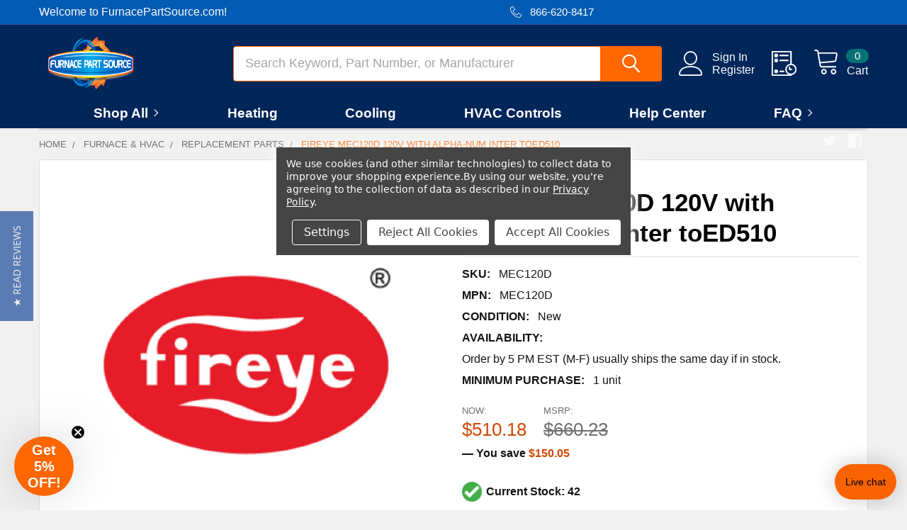

--- FILE ---
content_type: text/html; charset=UTF-8
request_url: https://www.furnacepartsource.com/fireye-mec120d-120v-with-alpha-num-inter-toed510/
body_size: 54525
content:

        <!DOCTYPE html>
<html class="no-js" lang="en">
    
    <head>
        <title>Fireye MEC120D  | Replacement Parts | FurnacePartSource.com</title>
        <link rel="dns-prefetch preconnect" href="https://cdn11.bigcommerce.com/s-h6lgtbf8" crossorigin><link rel="dns-prefetch preconnect" href="https://fonts.googleapis.com/" crossorigin><link rel="dns-prefetch preconnect" href="https://fonts.gstatic.com/" crossorigin>
        <meta property="product:price:amount" content="510.18" /><meta property="product:price:currency" content="USD" /><meta property="og:price:standard_amount" content="660.23" /><meta property="og:url" content="https://www.furnacepartsource.com/fireye-mec120d-120v-with-alpha-num-inter-toed510/" /><meta property="og:site_name" content="FurnacePartSource.com" /><meta name="keywords" content="Fireye 120V with ALPHA-NUM inter toED510 MEC120D Replacement Parts"><meta name="description" content="Get the lowest prices on Fireye MEC120D  everyday at FurnacePartSource.com, home to over 500,000 HVAC parts at the lowest cost. Most orders ship same day."><link rel='canonical' href='https://www.furnacepartsource.com/fireye-mec120d-120v-with-alpha-num-inter-toed510/' /><meta name='platform' content='bigcommerce.stencil' /><meta property="og:type" content="product" />
<meta property="og:title" content="Fireye MEC120D 120V with ALPHA-NUM inter toED510" />
<meta property="og:description" content="Get the lowest prices on Fireye MEC120D  everyday at FurnacePartSource.com, home to over 500,000 HVAC parts at the lowest cost. Most orders ship same day." />
<meta property="og:image" content="https://cdn11.bigcommerce.com/s-h6lgtbf8/products/31379/images/25775/FIREYE__70682.1559079644.400.400.jpg?c=2" />
<meta property="og:availability" content="instock" />
<meta property="pinterest:richpins" content="enabled" />
        
         

        <link href="https://cdn11.bigcommerce.com/s-h6lgtbf8/product_images/favicon.png?t=1559126917" rel="shortcut icon">
        <meta name="viewport" content="width=device-width, initial-scale=1, maximum-scale=1">

        <script>
            document.documentElement.className = document.documentElement.className.replace('no-js', 'js');
        </script>

        <script>
    function browserSupportsAllFeatures() {
        return window.Promise
            && window.fetch
            && window.URL
            && window.URLSearchParams
            && window.WeakMap
            // object-fit support
            && ('objectFit' in document.documentElement.style);
    }

    function loadScript(src) {
        var js = document.createElement('script');
        js.src = src;
        js.onerror = function () {
            console.error('Failed to load polyfill script ' + src);
        };
        document.head.appendChild(js);
    }

    if (!browserSupportsAllFeatures()) {
        loadScript('https://cdn11.bigcommerce.com/s-h6lgtbf8/stencil/57a0fe80-d900-013e-55a4-62c31747e168/e/8f18cba0-c17f-013e-95ab-3a4f2cb19a03/dist/theme-bundle.polyfills.js');
    }
</script>
        <script>window.consentManagerTranslations = `{"locale":"en","locales":{"consent_manager.data_collection_warning":"en","consent_manager.accept_all_cookies":"en","consent_manager.gdpr_settings":"en","consent_manager.data_collection_preferences":"en","consent_manager.manage_data_collection_preferences":"en","consent_manager.use_data_by_cookies":"en","consent_manager.data_categories_table":"en","consent_manager.allow":"en","consent_manager.accept":"en","consent_manager.deny":"en","consent_manager.dismiss":"en","consent_manager.reject_all":"en","consent_manager.category":"en","consent_manager.purpose":"en","consent_manager.functional_category":"en","consent_manager.functional_purpose":"en","consent_manager.analytics_category":"en","consent_manager.analytics_purpose":"en","consent_manager.targeting_category":"en","consent_manager.advertising_category":"en","consent_manager.advertising_purpose":"en","consent_manager.essential_category":"en","consent_manager.esential_purpose":"en","consent_manager.yes":"en","consent_manager.no":"en","consent_manager.not_available":"en","consent_manager.cancel":"en","consent_manager.save":"en","consent_manager.back_to_preferences":"en","consent_manager.close_without_changes":"en","consent_manager.unsaved_changes":"en","consent_manager.by_using":"en","consent_manager.agree_on_data_collection":"en","consent_manager.change_preferences":"en","consent_manager.cancel_dialog_title":"en","consent_manager.privacy_policy":"en","consent_manager.allow_category_tracking":"en","consent_manager.disallow_category_tracking":"en"},"translations":{"consent_manager.data_collection_warning":"We use cookies (and other similar technologies) to collect data to improve your shopping experience.","consent_manager.accept_all_cookies":"Accept All Cookies","consent_manager.gdpr_settings":"Settings","consent_manager.data_collection_preferences":"Website Data Collection Preferences","consent_manager.manage_data_collection_preferences":"Manage Website Data Collection Preferences","consent_manager.use_data_by_cookies":" uses data collected by cookies and JavaScript libraries to improve your shopping experience.","consent_manager.data_categories_table":"The table below outlines how we use this data by category. To opt out of a category of data collection, select 'No' and save your preferences.","consent_manager.allow":"Allow","consent_manager.accept":"Accept","consent_manager.deny":"Deny","consent_manager.dismiss":"Dismiss","consent_manager.reject_all":"Reject All Cookies","consent_manager.category":"Category","consent_manager.purpose":"Purpose","consent_manager.functional_category":"Functional","consent_manager.functional_purpose":"Enables enhanced functionality, such as videos and live chat. If you do not allow these, then some or all of these functions may not work properly.","consent_manager.analytics_category":"Analytics","consent_manager.analytics_purpose":"Provide statistical information on site usage, e.g., web analytics so we can improve this website over time.","consent_manager.targeting_category":"Targeting","consent_manager.advertising_category":"Advertising","consent_manager.advertising_purpose":"Used to create profiles or personalize content to enhance your shopping experience.","consent_manager.essential_category":"Essential","consent_manager.esential_purpose":"Essential for the site and any requested services to work, but do not perform any additional or secondary function.","consent_manager.yes":"Yes","consent_manager.no":"No","consent_manager.not_available":"N/A","consent_manager.cancel":"Cancel","consent_manager.save":"Save","consent_manager.back_to_preferences":"Back to Preferences","consent_manager.close_without_changes":"You have unsaved changes to your data collection preferences. Are you sure you want to close without saving?","consent_manager.unsaved_changes":"You have unsaved changes","consent_manager.by_using":"By using our website, you're agreeing to our","consent_manager.agree_on_data_collection":"By using our website, you're agreeing to the collection of data as described in our ","consent_manager.change_preferences":"You can change your preferences at any time","consent_manager.cancel_dialog_title":"Are you sure you want to cancel?","consent_manager.privacy_policy":"Privacy Policy","consent_manager.allow_category_tracking":"Allow [CATEGORY_NAME] tracking","consent_manager.disallow_category_tracking":"Disallow [CATEGORY_NAME] tracking"}}`;</script>

        <script>
            window.lazySizesConfig = window.lazySizesConfig || {};
            window.lazySizesConfig.loadMode = 1;
        </script>
        <script async src="https://cdn11.bigcommerce.com/s-h6lgtbf8/stencil/57a0fe80-d900-013e-55a4-62c31747e168/e/8f18cba0-c17f-013e-95ab-3a4f2cb19a03/dist/theme-bundle.head_async.js"></script>

            <link href="https://fonts.googleapis.com/css?family=Barlow:600,400&display=block" rel="stylesheet">
            <script async src="https://cdn11.bigcommerce.com/s-h6lgtbf8/stencil/57a0fe80-d900-013e-55a4-62c31747e168/e/8f18cba0-c17f-013e-95ab-3a4f2cb19a03/dist/theme-bundle.font.js"></script>
            <link data-stencil-stylesheet href="https://cdn11.bigcommerce.com/s-h6lgtbf8/stencil/57a0fe80-d900-013e-55a4-62c31747e168/e/8f18cba0-c17f-013e-95ab-3a4f2cb19a03/css/theme-72d3de60-d900-013e-2439-16eecdc4fb5f.css" rel="stylesheet">
            <!-- Start Tracking Code for analytics_facebook -->

<script data-bc-cookie-consent="4" type="text/plain">
!function(f,b,e,v,n,t,s){if(f.fbq)return;n=f.fbq=function(){n.callMethod?n.callMethod.apply(n,arguments):n.queue.push(arguments)};if(!f._fbq)f._fbq=n;n.push=n;n.loaded=!0;n.version='2.0';n.queue=[];t=b.createElement(e);t.async=!0;t.src=v;s=b.getElementsByTagName(e)[0];s.parentNode.insertBefore(t,s)}(window,document,'script','https://connect.facebook.net/en_US/fbevents.js');

fbq('set', 'autoConfig', 'false', '686633782211248');
fbq('dataProcessingOptions', []);
fbq('init', '686633782211248', {"external_id":"1dd5d37b-158d-4834-8151-de5d3fa07425"});
fbq('set', 'agent', 'bigcommerce', '686633782211248');

function trackEvents() {
    var pathName = window.location.pathname;

    fbq('track', 'PageView', {}, "");

    // Search events start -- only fire if the shopper lands on the /search.php page
    if (pathName.indexOf('/search.php') === 0 && getUrlParameter('search_query')) {
        fbq('track', 'Search', {
            content_type: 'product_group',
            content_ids: [],
            search_string: getUrlParameter('search_query')
        });
    }
    // Search events end

    // Wishlist events start -- only fire if the shopper attempts to add an item to their wishlist
    if (pathName.indexOf('/wishlist.php') === 0 && getUrlParameter('added_product_id')) {
        fbq('track', 'AddToWishlist', {
            content_type: 'product_group',
            content_ids: []
        });
    }
    // Wishlist events end

    // Lead events start -- only fire if the shopper subscribes to newsletter
    if (pathName.indexOf('/subscribe.php') === 0 && getUrlParameter('result') === 'success') {
        fbq('track', 'Lead', {});
    }
    // Lead events end

    // Registration events start -- only fire if the shopper registers an account
    if (pathName.indexOf('/login.php') === 0 && getUrlParameter('action') === 'account_created') {
        fbq('track', 'CompleteRegistration', {}, "");
    }
    // Registration events end

    

    function getUrlParameter(name) {
        var cleanName = name.replace(/[\[]/, '\[').replace(/[\]]/, '\]');
        var regex = new RegExp('[\?&]' + cleanName + '=([^&#]*)');
        var results = regex.exec(window.location.search);
        return results === null ? '' : decodeURIComponent(results[1].replace(/\+/g, ' '));
    }
}

if (window.addEventListener) {
    window.addEventListener("load", trackEvents, false)
}
</script>
<noscript><img height="1" width="1" style="display:none" alt="null" src="https://www.facebook.com/tr?id=686633782211248&ev=PageView&noscript=1&a=plbigcommerce1.2&eid="/></noscript>

<!-- End Tracking Code for analytics_facebook -->

<!-- Start Tracking Code for analytics_googleanalytics -->

<script data-bc-cookie-consent="3" type="text/plain">
  (function(i,s,o,g,r,a,m){i['GoogleAnalyticsObject']=r;i[r]=i[r]||function(){
  (i[r].q=i[r].q||[]).push(arguments)},i[r].l=1*new Date();a=s.createElement(o),
  m=s.getElementsByTagName(o)[0];a.async=1;a.src=g;m.parentNode.insertBefore(a,m)
  })(window,document,'script','//www.google-analytics.com/analytics.js','ga');

  ga('create', 'UA-57256327-1', 'auto');
  ga('send', 'pageview');
  ga('require', 'ecommerce', 'ecommerce.js');

    function trackEcommerce() {
    this._addTrans = addTrans;
    this._addItem = addItems;
    this._trackTrans = trackTrans;
    }
    function addTrans(orderID,store,total,tax,shipping,city,state,country) {
    ga('ecommerce:addTransaction', {
        'id': orderID,
        'affiliation': store,
        'revenue': total,
        'tax': tax,
        'shipping': shipping,
        'city': city,
        'state': state,
        'country': country
    });
    }
    function addItems(orderID,sku,product,variation,price,qty) {
    ga('ecommerce:addItem', {
        'id': orderID,
        'sku': sku,
        'name': product,
        'category': variation,
        'price': price,
        'quantity': qty
    });
    }
    function trackTrans() {
        ga('ecommerce:send');
    }
    var pageTracker = new trackEcommerce();

</script>

<meta name="msvalidate.01" content="2DBEB2F3CC3E830A194AE0100BE9D30B" />

<meta name="google-site-verification" content="Si2ENY7bRKLnC5wPv1WJReVEGTTY93ZdeC85NhH1PSo" />

<!-- Global site tag (gtag.js) - Google Analytics
<script data-bc-cookie-consent="3" type="text/plain" async src="https://www.googletagmanager.com/gtag/js?id=UA-57256327-1"></script>
<script data-bc-cookie-consent="3" type="text/plain">
  window.dataLayer = window.dataLayer || [];
  function gtag(){dataLayer.push(arguments);}
  gtag('js', new Date());

  gtag('config', 'UA-57256327-1');
</script> -->

<meta name="google-site-verification" content="A9HfEcsna1_Yrba97xWvW1AxDTEkdjJUl8xmNX-IaOA" />


<!-- Global site tag (gtag.js) - Google Ads: 986056520 -->
<script data-bc-cookie-consent="3" type="text/plain" async src="https://www.googletagmanager.com/gtag/js?id=AW-986056520"></script>
<script data-bc-cookie-consent="3" type="text/plain">
  window.dataLayer = window.dataLayer || [];
  function gtag(){dataLayer.push(arguments);}
  gtag('js', new Date());

  gtag('config', 'AW-986056520');
</script>

<script data-bc-cookie-consent="3" type="text/plain">
  gtag('event', 'page_view', {
    'send_to': 'AW-986056520',
    'items': [{
      'id': 'replace with value',
      'google_business_vertical': 'retail'
    }]
  });
</script>

<!-- Begin Inspectlet Asynchronous Code -->
<script data-bc-cookie-consent="3" type="text/plain">
(function() {
window.__insp = window.__insp || [];
__insp.push(['wid', 799160696]);
var ldinsp = function(){
if(typeof window.__inspld != "undefined") return; window.__inspld = 1; var insp = document.createElement('script'); insp.type = 'text/javascript'; insp.async = true; insp.id = "inspsync"; insp.src = ('https:' == document.location.protocol ? 'https' : 'http') + '://cdn.inspectlet.com/inspectlet.js?wid=799160696&r=' + Math.floor(new Date().getTime()/3600000); var x = document.getElementsByTagName('script')[0]; x.parentNode.insertBefore(insp, x); };
setTimeout(ldinsp, 0);
})();
</script>
<!-- End Inspectlet Asynchronous Code -->

<!-- End Tracking Code for analytics_googleanalytics -->

<!-- Start Tracking Code for analytics_siteverification -->

<meta name="google-site-verification" content="Si2ENY7bRKLnC5wPv1WJReVEGTTY93ZdeC85NhH1PSo" /><meta name="google-site-verification" content="AyKzbufCWeoiRdGaQjZJaofW5KU8mx4R7V9_TXOLHLM" />

<!-- End Tracking Code for analytics_siteverification -->

<!-- Start Tracking Code for analytics_visualwebsiteoptimizer -->

<meta name="msvalidate.01" content="2DBEB2F3CC3E830A194AE0100BE9D30B" />

<meta name="google-site-verification" content="A9HfEcsna1_Yrba97xWvW1AxDTEkdjJUl8xmNX-IaOA" />

<!-- End Tracking Code for analytics_visualwebsiteoptimizer -->


<script type="text/javascript" src="https://checkout-sdk.bigcommerce.com/v1/loader.js" defer ></script>
<script src="https://www.google.com/recaptcha/api.js" async defer></script>
<script>window.consentManagerStoreConfig = function () { return {"storeName":"FurnacePartSource.com","privacyPolicyUrl":"https:\/\/www.furnacepartsource.com\/privacy-policy\/","writeKey":null,"improvedConsentManagerEnabled":true,"AlwaysIncludeScriptsWithConsentTag":true}; };</script>
<script type="text/javascript" src="https://cdn11.bigcommerce.com/shared/js/bodl-consent-32a446f5a681a22e8af09a4ab8f4e4b6deda6487.js" integrity="sha256-uitfaufFdsW9ELiQEkeOgsYedtr3BuhVvA4WaPhIZZY=" crossorigin="anonymous" defer></script>
<script type="text/javascript" src="https://cdn11.bigcommerce.com/shared/js/storefront/consent-manager-config-3013a89bb0485f417056882e3b5cf19e6588b7ba.js" defer></script>
<script type="text/javascript" src="https://cdn11.bigcommerce.com/shared/js/storefront/consent-manager-08633fe15aba542118c03f6d45457262fa9fac88.js" defer></script>
<script type="text/javascript">
var BCData = {"product_attributes":{"sku":"MEC120D","upc":null,"mpn":"MEC120D","gtin":null,"weight":null,"base":true,"image":null,"price":{"without_tax":{"formatted":"$510.18","value":510.18,"currency":"USD"},"tax_label":"Sales Tax","sale_price_without_tax":{"formatted":"$510.18","value":510.18,"currency":"USD"},"non_sale_price_without_tax":{"formatted":"$660.23","value":660.23,"currency":"USD"},"rrp_without_tax":{"formatted":"$660.23","value":660.23,"currency":"USD"},"saved":{"formatted":"$150.05","value":150.05,"currency":"USD"}},"stock":null,"instock":true,"stock_message":null,"purchasable":true,"purchasing_message":null,"call_for_price_message":null}};
</script>
<script data-bc-cookie-consent="4" type="text/plain">(function(w,d,t,r,u){var f,n,i;w[u]=w[u]||[],f=function(){var o={ti:"4005640"};o.q=w[u],w[u]=new UET(o),w[u].push("pageLoad")},n=d.createElement(t),n.src=r,n.async=1,n.onload=n.onreadystatechange=function(){var s=this.readyState;s&&s!=="loaded"&&s!=="complete"||(f(),n.onload=n.onreadystatechange=null)},i=d.getElementsByTagName(t)[0],i.parentNode.insertBefore(n,i)})(window,document,"script","//bat.bing.com/bat.js","uetq");</script><script data-cfasync="false" data-dd-sm-ignore="true" data-cookieconsent="ignore" id="wsa-tag-manager-tags" nonce="">
</script >
</script>
<script data-cfasync="false" data-dd-sm-ignore="true" data-cookieconsent="ignore" id="wsa-tag-manager-javascript-h-test" nonce="">!function(w,d){w.TagRocket=w.TagRocket||{};var T=w.TagRocket;T.teh=[];w.onerror=function(m,s,l,c,e){T.teh.push((l?(l+' '):'')+(c?(c+' '):'')+m+(m.colno?(':'+m.colno):'')+(s?(' '+s):''));};function a(s){var e=d.createElement('script'),h=d.getElementsByTagName('head')[0];e.appendChild(d.createTextNode(s));h.insertBefore(e,h.firstChild)}a('()=>{};window.arrowFunctions=1');a('async function a(){};window.asyncFunctions=1');var m=new Date().toISOString(),q='wsa-tag-manager-javascript-',z;T.tah=function(s){w.dataLayer=w.dataLayer||[];if(!w.gtag){w.gtag=function(){dataLayer.push(arguments)};gtag('js',new Date);t=d.createElement('script');t.async=!0;t.setAttribute('src','https://www.googletagmanager.com/gtag/js?id=G-7XTJM93TLW');d.head.appendChild(t)};if(!w.wsa_tre){gtag('config',"G-7XTJM93TLW",{groups:'TagRocketErrorTracking',send_page_view:false});;gtag('config',"G-GXJ2X7XF09",{groups:'TagRocketErrorTracking',send_page_view:false});gtag('event','tag_rocket_error',{send_to:["G-GXJ2X7XF09"],description:'Script Failure',app_version:'3.46.17',tag_rocket_version:'1.94',ua:navigator.userAgent});};w.wsa_tre=1;if(w.console)console.error('Tag Rocket (h): '+s,T.teh);T.teh.forEach(function(e){gtag('event','app_error',{send_to:'G-7XTJM93TLW',scope:s,description:s+' 3.46.17 h '+e,message:'h '+e,app_version:'3.46.17',automatic:1,tag_rocket_version:'1.94',pagedatetime:m,datetime:m,ua:navigator.userAgent,tags:"unknown",environment:'Production'})})};p=function(){if(!T.ts&&!d.getElementById(q+'second'))T.tah('Header Script Missing');else if(!T.tss)T.tah('Header Script Failure1');else if(!T.ts)T.tah('Header Script Failure2');if(!T.tm&&!d.getElementById(q+'main'))T.tah('Footer Script Missing');else if(!T.tm)T.tah('Footer Script Failure')};if(w.addEventListener)w.addEventListener('DOMContentLoaded',p);else w.attachEvent('onDOMContentLoaded',p)}(window,document)</script>
<script data-cfasync="false" data-dd-sm-ignore="true" data-cookieconsent="ignore" id="wsa-tag-manager-javascript-second" nonce="">
/*
    Web Site Advantage: Tag Rocket App Head [1.94.76272]
    https://bigcommerce.websiteadvantage.com.au/tag-rocket/
    Copyright (C) 2020 - 2025 Web Site Advantage
*/

!function(w,d){w.TagRocket=w.TagRocket||{};var T=w.TagRocket;T.tss=1;T.tags='ga4|bing';T.scc='US-OH';T.seu='false';w.dataLayer=w.dataLayer||[];T.gq=[];T.cL=function(){if(!w.gtag||!w.gtag.fake){w.gtag=function(){var _arguments=arguments;if(_arguments.length&&_arguments[0]=='consent')dataLayer.push(_arguments);else T.gq.push(_arguments)};w.gtag.fake=!0;}};T.cL();T.l='';var eet=new Date,eei=0,eer=0,eea='G-7XTJM93TLW';T.ecq=[];T.ec=function(){if(T.consent.analytics)gtag.apply(null,arguments);else T.ecq.push(arguments)};T.a=function(s,e,c,o){try{if(!eei){eei=1;if(!w.gtag||w.gtag.fake){w.gtag=function(){dataLayer.push(arguments)}}T.ec('config',eea,{groups:'TagRocketErrorTracking',send_page_view:false})}if(!eer){eer=1;T.ct=c;if(w.console)console.error('Tag Rocket: '+s+': '+e,o||'');T.ct=1;var z = e?e.substring(0,255):'-missing-';T.ec('event','app_error',{send_to:eea,scope:s,description:s+' 3.46.17 '+z,message:z,app_version:'3.46.17',automatic:1,tag_rocket_version:'1.94',pagedatetime:eet.toISOString(),datetime:new Date().toISOString(),ua:navigator.userAgent,tags:T.tags,timesinceload:new Date-eet,environment:'Production'});eer=0}}catch(x){try{T.ec('event','app_error',{send_to:eea,scope:'AppErrorError',description:'3.46.17 '+x,message:''+x,app_version:'3.46.17',tag_rocket_version:'1.94',pagedatetime:eet.toISOString(),datetime:new Date().toISOString(),ua:navigator.userAgent,tags:T.tags,timesinceload:new Date-eet,environment:'Production'});}catch(y){}}};T.eq=T.eq||[];if(w.addEventListener){w.addEventListener('error',function(){T.ef.apply(T,arguments)},{passive:!0,capture:!0});}else if(w.attachEvent){w.attachEvent('onerror',function(){T.ef.apply(T,arguments)});}if(!T.ef){T.ef=function(){T.eq.push(arguments)}};if(!T.cf){T.cq=T.cq||[];T.cf=function(){T.cq.push(arguments)};if(w.console){T.ce=console.error;console.error=function(){T.ce.apply(console,arguments);T.cf.apply(T,arguments)}}};try{T.dv='NewPromotionsAdded';T.dN=[];T.dO=0;T.cl=function(){T.dM(function(a){a.forEach(function(b){T.e(b.addedNodes,function(c){if(T.bp(c,T.bi)=='promotion'&&T.bn(c,'found')){T.dN.push(c)}T.e(T.dK(c,"["+T.bi+"='promotion']"),function(e){if(T.bn(e,'found')){T.dN.push(e)}})})});if(T.ba(T.dN)&&!T.dO){T.Z(function(){T.dO=T.aU(function(){T.dO=0;T.f(T.dv,{elements:T.dN});T.dN=[];},100,'New Promotions Added')})}});};T.dG=[];T.dH=0;T.dI=function(a){T.e(a,function(b){if(T.bp(b,T.bi)=='list'&&T.dJ(b)&&T.bn(b,'found')){T.dG.push(b)}T.e(T.dK(b,"["+T.bi+"='list']"),function(c){if(T.dJ(c)&&T.bn(c,'found')){T.dG.push(c)}})})};T.dL=function(){T.Z(function(){if(T.ba(T.dG)){if(T.dH)T.dC(T.dH);T.dH=T.aU(function(){T.f(T.cM,{elements:T.dG});T.dG=[];T.dH=0},500,'New Products Added')}})};T.ck=function(e){T.dM(function(f){f.forEach(function(g){T.dI(g.addedNodes);});T.dL();},e||d.body)};T.cM='NewProductsAdded';T.cy='UserDataUpdated';T.dK=function(a,b){if(!a.querySelectorAll)return[];var c=a.querySelectorAll(b);if(Array.from)return Array.from(c);else return c};T.bh=function(a){return T.dK(d,a)};T.dJ=function(a){var b=T.bp(a,T.bj);return b&&!isNaN(parseInt(b,10))};T.n=function(a){return typeof a!=='undefined'&&a!==null};T.av=function(a){return a===0||(T.n(a)&&a!==''&&!isNaN(a))};T.dV=function(a){var b=String.fromCodePoint;if(b){return b(a)}return ''};T.dU=function(a,b,c){var e=[].slice.call(a).map(function(f){if(c||typeof(f)==='function')return f;try{return T.cY(f)}catch(g){if(Array.isArray(f)){return [].concat(f)}else return f}});if(T.ba(e)){e[0]=T.dV(b)+' %cTag Rocket: %c'+e[0];e.splice(1,0,'color:none;');e.splice(1,0,'color:#28a300;')}return e};T.aG=function(){if(w.console)console.warn.apply(console,T.dU(arguments,0x1F6A8,1))};T.cx=function(){if(w.console)console.error.apply(console,T.dU(arguments,0x26A0,1))};T.P=function(a,b){return a.sort(function(c,e){return e.price*e.quantity-c.price*c.quantity}).slice(0,b)};T.cF=function(a,b,c,e){var f,g=function(h){if(h>=T.ba(a))c&&c();else T.aU(function(){T.t('SB95',function(){f=b(a[h],h);if(typeof f!=='undefined')c&&c(f);else g(h+1)},1)},0,'Yield '+h+' '+e);};g(0)};T.e=function(a,b){var c,e,f=T.ba(a);if(a&&f)for(c=0;c<f;c++){e=b(a[c],c);if(typeof e!=='undefined')return e}};T.cU=function(a,b){if(a&&T.ba(a))for(var c=0;c<T.ba(a);c++){if(a[c]===b)return true}};T.dQ=function(a,b,c){a.setAttribute(b,c)};T.p=function(a,b,c){if(T.n(c)&&c!=='')a[b]=c};T.cg=function(a,b){if(!b||!a)return a;var c=b.split('.'),e=a[c.shift()];return T.cg(e,c.join('.'))};T.t=function(a,b,c,e){try{c&&b.apply(this,e)}catch(f){T.a(a,''+f,1,f)}};T.bt=function(a,b,c,e){var f=function(){T.t.call(this,'SB24',c,1,arguments)};if(b==T.v&&d.readyState!="loading"){T.aU(f,0,T.v)}else{e=e||{};if(!T.n(e.passive)){e.passive=!0;}a.addEventListener&&a.addEventListener(b,f,e)|| a.attachEvent&&a.attachEvent('on'+b,f)}};T.u=function(a,b){T.bt(w,a,function(a){if(!b.done){b.done=1;b(a)}},{once:!0})};T.aV=function(a,b){try{return JSON.stringify(a,b)}catch(c){throw ''+T.aV.caller+' '+c}};T.bV=function(a){return a&&JSON.parse(a)};T.cY=function(a){return T.bV(T.aV(a))};T.db=function(a){return T.aV(a)=='{}'};T.y=function(a){var b=Object(a),c,e,f,g=arguments;for(c=1;c<g.length;c++){e=g[c];if(e!=null){for(f in e){if(Object.prototype.hasOwnProperty.call(e,f))b[f]=e[f];}}}return b;};T.ba=function(a){return a.length};T.bw=function(a){try{if(!localStorage||T.dT)return !1;return localStorage.removeItem(a)}catch(b){T.a('SB63','Incognito Safari has blocked localStorage. This stops us tracking things like add to cart events',1,b);T.dT=!0}};T.bu=function(a){try{if(!localStorage||T.dT)return !1;return localStorage.getItem(a)}catch(b){T.a('SB61','Incognito Safari has blocked localStorage. This stops us tracking things like add to cart events',1,b);T.dT=!0}};T.bv=function(a,b){try{if(!localStorage||T.dT)return !1;localStorage.setItem(a,b)}catch(c){T.a('SB60','Incognito Safari has blocked localStorage. This stops us tracking things like add to cart events',1,c);T.dT=!0}};T.ac=function(a){var b=d.cookie.match(new RegExp('(^| )'+a+'=([^;]+)')),c=b&&unescape(b[2])||'';return c=='deleted'?'':c};T.j=function(a){var b=w.performance;return b&&b.getEntriesByType&&b.getEntriesByType(a)};T.h=function(){var a=navigator;return a.connection||a.mozConnection||a.webkitConnection};T.bo=function(a,b,c){return (a||'').replace(b,c||'')};T.af=function(a){return (a||'').trim().toLowerCase()};T.bd=function(a){return T.bo(T.bo(T.af(a),/([^a-z0-9 _])/g),/ +/g,'_')};T.k=function(a,b){b=b||255;if(!a)return '(missing)';a=T.bo((''+a).trim(),/ *(\r\n|\n|\r) */gm,' ');if(T.ba(a)<=b)return a;return a.substring(0,b-3)+'...'};T.cz=function(a,b){var c='011',e='1';switch(b){case 'AU':c='0011';e='61';break;case 'US':case 'CA':c='011';e='1';break;case 'GB':c='011';e='44';break;case 'IT':c='00';e='39';break;}a=T.bo(a,/[^\d+]+/g);if(c)a=T.bo(a,new RegExp('^'+c),'+');if(a[0]!='+'&&e){a='+'+T.bo(e+a,/^0/);}return a};T.br=function(a,b){return a.hasAttribute(b)};T.bp=function(a,b){if(a.getAttribute)return T.k(a.getAttribute(b))};T.bn=function(a,b){var c='data-tagrocket-'+b;if(T.br(a,c))return 0;T.dQ(a,c,'1');return 1};T.bz=function(a,b,c,e){var f=setInterval(function(){T.t(a,function(){try{c()}catch(g){if(b)clearInterval(f);throw g}},1)},e);return f};T.ci=function(a,b,c,e){if(a)T.dC(a);return T.aU(b,c,e)};T.dC=function(a){clearTimeout(a)};T.aU=function(a,b,c){return setTimeout(a,b,'Tag Rocket '+(c||''))};T.bG=function(a,b,c){T.dh('query getCartMetafields{site{cart{metafields(namespace:"bc_storefront" keys:["'+b+'"]){edges{node{entityId}}}}}}',function(e,f){T.t('SB82',function(){if(e>0){var g='createCartMetafield',h='',i=T.cg(f,'data.site.cart.metafields.edges');if (i&&i.length){g='updateCartMetafield';h=' metafieldEntityId:'+i[0].node.entityId}T.dh('mutation '+g+'{cart{'+g+'(input:{cartEntityId:"'+a+'" data:{key:"'+b+'" value:"'+T.aV(c).replace(/"/g,'\\"')+'"}'+h+'}){metafield{id entityId key value}errors{...on Error{message}}}}}',function(e,j){T.t('SB83',function(){if(e>0){}},1)})}},1)})};T.dR=function(a){T.cp.appendChild(a)};T.dS=function(a,b,c){if(d.querySelector('link[rel="preload"][href="'+a+'"]'))return;c=c||{};c.rel='preload';c.href=a;if(T.cu)c.nonce=T.cu;c.as=b;T.dP('link',c)};T.dP=function(a,b,c){b=b||{};if(b.onvisible&&d.hidden){T.u('visibilitychange',function(){T.dP(a,b,c)});return};var e=d.createElement(a),f;if(b.id&&d.getElementById(b.id))return;for(var g in b){T.dQ(e,g,b[g])}e.onload=e.onreadystatechange=function(){f=e.readyState;if(!f||f=='loaded'||f=='complete'){if(c)c();c=null}};T.dR(e);return e};T.dd=function(a,b){if(!T.cs){if(d.querySelector('link[rel="preconnect"][href="'+a+'"]'))return;b=b||{};b.rel='preconnect';b.href=a;T.dP('link',b);b.rel='dns-prefetch';T.dP('link',b)}};T.dc=function(a){T.dP('style',{type:'text/css'}).appendChild(d.createTextNode(a));};T.aF=function(a,b,c){b=b||{};b.src=a;if(!T.n(b.async))b.async=!0;if(T.cu)b.nonce=T.cu;if(!T.n(b.onvisible))b.onvisible=!0;if(T.pageType!='orderconfirmation'||T.d.updated){T.dP('script',b,c)}else{T.o(T.cy,function(){T.dP('script',b,c)})}};T.dn=function(a){if(T.br(a,'data-list-name'))return T.bp(a,'data-list-name');if(a.parentElement)return T.dn(a.parentElement)};T.m=function(){var a=d.querySelector('head meta[name="description"]');if(a)return T.bp(a,'content');};T.cw=function(a){var b=w.location.href.match(new RegExp('[?&]'+a+'=([^&]*)'));return decodeURIComponent(b&&b[1]||'')};T.dM=function(a,b,c){if(w.MutationObserver)T.u(T.v,function(){c=c||{childList:!0,subtree:!0};b=b||d.body;if(!b)throw 'no target';new MutationObserver(a).observe(b,c)})};T.dv='NewPromotionsAdded';T.dN=[];T.dO=0;T.cl=function(){T.dM(function(a){a.forEach(function(b){T.e(b.addedNodes,function(c){if(T.bp(c,T.bi)=='promotion'&&T.bn(c,'found')){T.dN.push(c)}T.e(T.dK(c,"["+T.bi+"='promotion']"),function(e){if(T.bn(e,'found')){T.dN.push(e)}})})});if(T.ba(T.dN)&&!T.dO){T.Z(function(){T.dO=T.aU(function(){T.dO=0;T.f(T.dv,{elements:T.dN});T.dN=[];},100,'New Promotions Added')})}});};T.dG=[];T.dH=0;T.dI=function(a){T.e(a,function(b){if(T.bp(b,T.bi)=='list'&&T.dJ(b)&&T.bn(b,'found')){T.dG.push(b)}T.e(T.dK(b,"["+T.bi+"='list']"),function(c){if(T.dJ(c)&&T.bn(c,'found')){T.dG.push(c)}})})};T.dL=function(){T.Z(function(){if(T.ba(T.dG)){if(T.dH)T.dC(T.dH);T.dH=T.aU(function(){T.f(T.cM,{elements:T.dG});T.dG=[];T.dH=0},500,'New Products Added')}})};T.ck=function(e){T.dM(function(f){f.forEach(function(g){T.dI(g.addedNodes);});T.dL();},e||d.body)};T.cM='NewProductsAdded';T.ag='PromotionsVisible';T.du=function(a){T.bf(T.ag,a)};T.be=function(a,b){var c,e=[];T.e(a.infos||a.items||a,function(f){c=f.product||f;if(!c.completed){e.push(c);}});if (T.ba(e)&&T.cw('showHidden')!='true'){T.a('SB55e',''+T.ba(e)+' incomplete products on '+b+' '+e[0].productId+' '+e[0].name,1,e);}};T.dq=function(a,b){var c="["+T.bi+"='list']["+T.bj+"='"+a+"']";if(b)c="[data-list-name='"+T.bo(b,/['"\\]/g,'\\$&')+"'] "+c;return d.querySelector(c)};T.I='ProductsVisible';T.ds=function(a,b){if(T.aQ||T.aR)a.search=T.aQ||T.aR;T.be(a,T.I);T.cI(T.I,a,b)};T.dD=function(a){T.t('SB19b',function(){var b,c={},e;T.e(a,function(f){if(!f.seen){f.seen=1;b=f.callback.name+f.id;if(!c[b])c[b]=[];c[b].push(f)}});for(var g in c){e=c[g][0];e.callback({infos:c[g],list:e.list})}},1)};T.dF=0;T.dE=[];T.dy=function(a){a.visibleTime=0;var b,c=new IntersectionObserver(function(e){if(e[0].isIntersecting){a.lastVisible=new Date;a.trigger='visible';b=T.aU(function(){c.disconnect();T.dE.push(a);if(T.dF)return;T.dF=T.aU(function(){T.dF=0;if(T.ba(T.dE)){T.dD(T.dE);T.dE=[];}},1000,'Visible Ticking')},2000-a.visibleTime,'On First Visible')}else{if(b)T.dC(b);if(a.lastVisible){a.visibleTime+=new Date-a.lastVisible;a.lastVisible=0}}},{threshold:[0.5]});c.observe(a.e)};T.dA=[];T.dB=0;T.dz=function(a){T.dA.push(a)};T.cm=function(){T.t('SB18',function(){var b,c,e=0,f=1,g=function(a){if(a.seen)return false;if(a.e&&a.e.getBoundingClientRect){try{b=a.e.getBoundingClientRect()}catch(h){}if(b){return b.top>-b.height/2&&b.left>-b.width/2&&b.bottom-b.height/2<=(w.innerHeight||d.documentElement.clientHeight)&&b.right-b.width/2<=(w.innerWidth||d.documentElement.clientWidth)}}return a.percent<T.dB},i=function(j,k){if(!k&&c)return;T.dC(c);c=T.aU(function(){c=0;T.t('SB18a',function(){l()},1)},j,'Scroll Tick '+k)} ,l=function(){var m=[],n=1,o,p,q,r=d.body,s=d.documentElement;q=w.pageYOffset,p=w.innerHeight;if(r&&r.scrollHeight){if(f==1)f=r.scrollHeight;if(s.clientHeight)n=s.clientHeight;if(q&&p)n=q+p;}o=n/f;if(o>T.dB){T.dB=o;e=n;T.t('SB18b',function(){T.e(T.dA,function(a){a.trigger='scroll '+o;if(g(a)&&T.ba(m)<=5)m.push(a)});if(T.ba(m)){T.dD(m);i(5500,1)}},1);}};T.bt(d,'scroll',function(){i(1000,0);});T.u('load',function(){l()})},1);};T.dt=function(a){if(a.e&&('IntersectionObserver' in window)){T.dy(a)}else{T.dz(a)}};T.dx=function(a,b,c,e){if(!w._bcCsrfProtectionPatched&&e<10){T.aU(function(){T.dx(a,b,c,e+1)},100,'XMLHttpRequest Wait '+e)}else{var f=new XMLHttpRequest();e=e||1;f.onreadystatechange=function(){if(this.readyState==4){if(this.status!=200){if(e<12){T.aU(function(){T.dx(a,b,c,e+1)},1000,'XMLHttpRequest Retry '+e)}else{T.a('SB36','Request Failed after '+e+' attempts : '+a+' '+this.status,1,f);b(0,this.status)}}else{b(1,f.responseText?T.bV(f.responseText):'-missing-')}}};f.open(c?'POST':'GET',a,true);f.withCredentials=true;f.setRequestHeader('Content-type','application/json');if(c){f.setRequestHeader('Authorization','Bearer '+T.cv);f.send(T.aV({query:c}))}else{f.send()}}};T.dw=function(a,b,c,e){if(w.location.href.indexOf('googleusercontent.com')>0){c(0,'googleusercontent.com')}else{e=e||1;b=b||{};if(!w._bcCsrfProtectionPatched&&e<10){T.aU(function(){T.dw(a,b,c,e+1)},100,'Fetch Wait '+e)}else{w.fetch(a,b).then(function(f){if(f.ok){f.text().then(function(g){var h;try{h=T.bV(g)}catch(i){throw 'JSON parse error '+i+' '+a}try{c(h?1:0,h||'-empty-')}catch(i){throw 'onComplete error '+i+' '+a}})}else{if(e<12){T.aU(function(){T.dw(a,b,c,e+1)},1000*e,'Fetch '+e)}else{T.a('SB30','Fetch '+e+' Last Fail '+a+' '+f.status,1,f);try{c(0,f.status)}catch(i){T.a('SB30b','Fetch '+a+' onComplete '+(j.message||j),1,j)}}}}).catch(function(j){if(!j.message||!j.message.match(/^(cancel|annul|brochen|NetworkError when|Failed to fetch|취소됨)/)){if(e<12){T.aU(function(){T.dw(a,b,c,e+1)},1000,'Fetch Error '+e+1)}else{T.a('SB29','Fetch '+e+' Last Error '+a+' '+(j.message||j),1,j);c(0,j.message||j)}}else c(-1,j.message||j)})}}};T.dh=function(a,b){var c='/graphql';if(w.fetch){T.dw(c,{method:'POST',credentials:'same-origin',headers:{'Content-Type':'application/json',Authorization:'Bearer '+T.cv},body:T.aV({query:a})},b)}else{T.dx(c,b,a)}};T.bD=function(a,b){if(w.fetch){T.dw(a,{credentials:'include'},b)}else{T.dx(a,b)}};T.bm=function(){T.o(T.dv,function(a){T.bk(T.bl(a.elements))})};T.bk=function(a){T.e(a,function(b){if(!b.e)b.e=d.querySelector("["+T.bi+"='promotion']["+T.bj+"='"+b.id+"']");var c=b.location=='top'?0.1:0.9;if(b.e){if(T.bn(b.e,'registered')){T.dt({se: T.dr,id:'',e:b.e,promotion:b,percent:c,callback:T.du});T.bt(b.e,'click',function(){T.bf(T.ai,b)})}}else{T.dt({se: T.dr,id:'',e:b.e,promotion:b,percent:c,callback:T.du})}})};T.ai='PromotionClicked';T.dp=0;T.bc=function(a,b){T.dp++;T.e(a.items,function(c,e){if(!b||T.cU(b,c)){c.e=c.e||T.dq(c.productId,a.listName);var f={se: T.dr,id:T.dp,e:c.e,product:c,list:a};if(c.e){if(T.bn(c.e,'registered')){f.callback=T.ds;f.percent=e/T.ba(a.items);T.dt(f);T.bt(c.e,'click',function(){if(!f.seen)T.ds({infos:[f],list:a});T.bf(T.F,f);})}}else{f.callback=T.ds;f.percent=e/T.ba(a.items);T.dt(f);}}})};T.F='ProductClicked';T.bl=function(a){var b,c,e,f,g=[];if(!a)a=T.bh("["+T.bi+"='promotion']["+T.bj+"]");T.e(a,function(h){b=T.bp(h,T.bj);c=T.bp(h,'data-name');e=T.bp(h,'data-position');f={e:h};if(b)f.id=parseInt(b,10);if(c)f.name=c;if(e)f.location=e;g.push(f)});return g};T.bg=function(a){var b,c,e=[],f=T.dm(e,a);if(T.ba(e)){T.bb({reason:'List',items:e},function(g){for(b in f){c=f[b];if(T.cn)c.category=T.cn;T.bc(c,g.items)}})}};T.dl=[];T.dm=function(a,b){var c,e,f,g,h,i={},j,k,l,m,n,o,p=['{','blogid','pageid','categoryid','ssib'],q='data-tagrocket-searchprovider';T.e(b,function(r){j=T.dn(r)||'Page: '+T.co;c=j.split(':')[0].trim();m=j;if(m.indexOf(':')>-1)m=m.split(':')[1].trim();i[j]=i[j]||{id:T.bd(j),type:c,listName:j,name:m,items:[]};n=T.dl[j]||0;f=T.bp(r,T.bj);e=T.bp(r,'data-product-price');l=T.bp(r,'data-product-category');g=T.bp(r,'data-name');h=T.bp(r,'data-product-brand');o=T.bp(r,'data-position');k={e:r,index:n};if(f)k.productId=parseInt(f,10);if(isNaN(k.productId)){if(!T.do&&f&&p.some&&p.some(function(m){f.indexOf(m)!=0})){T.do=1;T.a('SB43','Page contains invalid '+T.bj+' value: '+f,1,r)}}else{T.bn(r,'found');if(T.av(e))k.price=parseFloat(e);if(l)k.category={path:l,breadcrumbs:[l]};if(T.br(r,q))k.searchprovider=T.bp(r,q);if(T.g)k.currency=T.g;if(!isNaN(o))k.index=parseInt(o,10)-1;T.dl[j]=n+1;a.push(k);i[j].items.push(k)}});return i};T.bS=function(a){var b='(unknown)';if(a&&a.nodeName){b=T.af(a.nodeName);if(b=='body')return 'html>body';if(b=='head')return 'html>head';if(a.id)return b+'#'+a.id;if(a.className&&T.ba(a.className))b+='.'+a.className.split(/[ ,]+/).join('.');if(a.parentElement)b=T.bS(a.parentElement)+'>'+b;return b}};T.r=function(a,b){if(isNaN(a))return a;if(!b)b=0;var c=Math.pow(10,b),e=Number.EPSILON||2.220446049250313e-16;return Math.round((a+e)*c)/c};T.O='GetValue';T.getProductId=function(a,b,c,e,f){var g={destination:a,type:b,item:c,itemGroupIdFormat:e,itemIdFormat:f},h=(c.isVariant&&f?f:e);if(c.type=='giftCertificate'){g.value=c.type}else{if(h.length>0)g.value=T.bo(T.bo(T.bo(T.bo(T.bo(T.bo(T.bo(T.bo(T.bo(T.bo(T.bo((T.e(h.split('||'),function(i){if((i.indexOf('[[psku]]')<0||c.productSku)&&(i.indexOf('[[pmpn]]')<0||c.productMpn)&&(i.indexOf('[[pupc]]')<0||c.productUpc)&&(i.indexOf('[[pgtin]]')<0||c.productGtin)&&(i.indexOf('[[vname]]')<0||c.variantName)&&(i.indexOf('[[vid]]')<0||c.variantId)&&(i.indexOf('[[vsku]]')<0||c.variantSku)&&(i.indexOf('[[vmpn]]')<0||c.variantMpn)&&(i.indexOf('[[vupc]]')<0||c.variantUpc)&&(i.indexOf('[[vgtin]]')<0||c.variantGtin))return i})||'[[pid]]'),/\[\[pid\]\]/ig,c.productId),/\[\[pmpn\]\]/ig,c.productMpn),/\[\[pupc\]\]/ig,c.productUpc),/\[\[pgtin\]\]/ig,c.productGtin),/\[\[psku\]\]/ig,c.productSku),/\[\[vname\]\]/ig,c.variantName),/\[\[vid\]\]/ig,c.variantId),/\[\[vsku\]\]/ig,c.variantSku),/\[\[vmpn\]\]/ig,c.variantMpn),/\[\[vupc\]\]/ig,c.variantUpc),/\[\[vgtin\]\]/ig,c.variantGtin)}return T.f(T.O,g).value};T.bL=function(a){T.d.updated=!0;try{var b=a.billingAddress;T.p(b,'phone',T.cz(b.phone,b.countryCode));T.p(T.d,'email',T.af(b.email));T.p(T.d,'phone',b.phone);T.p(T.d,'first_name',b.firstName);T.p(T.d,'last_name',b.lastName);T.p(T.d,'street',b.address1);T.p(T.d,'city',b.city);T.p(T.d,'state',b.stateOrProvince);T.p(T.d,'postal_code',b.postalCode);T.p(T.d,'country_code',b.countryCode);if(b.address2)T.d.street=(T.d.street?T.d.street+', ':'')+b.address2;}catch(c){T.a('SB56','Failed to update user data',1,c);}T.bf(T.cy,T.d);};T.cy='UserDataUpdated';T.di=function(a,b){if(a.variants.edges){return T.e(a.variants.edges,function(c){if(c.node.entityId==b)return c.node})}};T.dj=function(a){var b='',c;T.e(a.options.edges,function(e,f){c=e.node;if(f)b+=', ';b+=c.displayName+':';T.e(c.values.edges,function(g){b+=' '+g.node.label})});return b};T.df='ProductDataGathered';T.dg='CartDataGathered';T.bb=function(a,b){T.t('SB26c',function(){var c=a.cart,e,f,g,h,i=[],j=[],k=T.cw('showHidden')=='true',l=function(i){a.requests++;var m=i.slice(0,25),n=j.filter(function(o){return T.cU(m,o.p)&&!T.cU(n,o.v)}).map(function(o){return o.v});f='query Products{site{';if(h){f+='id:product(entityId:'+e[0].productId+'){entityId sku mpn upc gtin} product(sku:'+T.aV(h)+'){'}else{f+='products(first:25 entityIds:'+T.aV(m)+'){edges{node{'}f+='entityId sku name path defaultImage {url (width: 1000)}mpn upc gtin brand {name} categories{edges{node{name entityId breadcrumbs(depth:10 first:50){edges{node{name}}}}}}';if(c&&T.ba(n)){if(T.ba(n)>250)T.a('SB26','Can only get 250 variants. There are '+T.ba(n),1,n);f+='variants(first:250 entityIds:'+T.aV(n.slice(0,250))+'){edges{node{entityId mpn upc gtin options(first:50){edges{node{displayName values(first:50){edges{node{label}}}}}}}}}';}f+='twoVariants:variants(first:2){edges{node{entityId sku}}}';f+='customFields(first:50){edges{node{name value}}}';if(!h)f+='}}';f+='}}}';T.dh(f,function(p,q){T.t('SB32',function(){if(p>0){if(q.errors&&T.ba(q.errors))throw 'graphql '+q.errors[0].message;T.e(e,function(o){var r,s,t,u,v,x,y,z,aa,ab,ac,ad;if(h){x=T.cg(q,'data.site.product');y=T.cg(q,'data.site.id.sku');z=T.cg(q,'data.site.id.mpn');aa=T.cg(q,'data.site.id.upc');ab=T.cg(q,'data.site.id.gtin');delete o.productSku}else{ac=T.cg(q,'data.site.products.edges');if(!ac)T.a('SB32x',T.aV(q),1,q);x=T.e(ac,function(ae){if(!ae||!ae.node)T.a('SB32z',T.aV(q),1,q);if(ae&&ae.node&&ae.node.entityId==o.productId)return ae.node});if(x)y=x.sku}if(x){o.completed=!0;var af,ag=[],ah=o.sku,ai=x.name,aj=x.path,ak=x.defaultImage,al=x.mpn,am=x.upc,an=x.gtin,ao=x.brand,ap=o.variantId;ah=ah||h;if(y)o.productSku=y;if(ah&&y!=ah)o.variantSku=ah;if(ai)o.name=ai;if(ak){o.defaultImage=ak;if(ak.url)ak.data=T.bo(ak.url,'/1000w/','/{:size}/')};if(aj)o.url=T.cr+aj;if(h){if(z)o.productMpn=z;else delete o.productMpn;if(aa)o.productUpc=aa;else delete o.productUpc;if(ab)o.productGtin=ab;else delete o.productGtin;if(al&&z!=al)o.variantMpn=al;if(am&&aa!=am)o.variantUpc=am;if(an&&ab!=an)o.variantGtin=an;}else{if(al)o.productMpn=al;if(am)o.productUpc=am;if(an)o.productGtin=an;}if(ao&&ao.name)o.brand=ao.name;if(ap&&c){ad=T.di(x,ap);if(ad){if(ad.options)o.variantName=T.dj(ad);if(ad.mpn)o.variantMpn=ad.mpn;if(ad.upc)o.variantUpc=ad.upc;if(ad.gtin)o.variantGtin=ad.gtin}else{T.a('SB27','Failed to get extra variant information for variant: '+ap,1,x);o.variantName='(id='+ap+')'}};o.isVariant=(ah&&(!y||y!=ah))==!0;o.customFields=T.cg(x,'customFields.edges').map(function(ae){return ae.node});v=T.cg(x,'twoVariants.edges');if(T.ba(v)>0){af=v[0].node;if(!o.isVariant)o.hasVariants=T.ba(v)>1||!(o.productSku==af.sku||af.sku=='');if(T.ba(v)<2&&!o.variantId)o.variantId=af.entityId};o.categories=ag;t=T.cg(x,'categories.edges');T.e(t,function(aq){if(!aq||!aq.node){T.a('SB32c',T.aV(t),1,t)}else{s={id:aq.node.entityId,name:aq.node.name,breadcrumbs:[]};ag.push(s);u=T.cg(aq,'node.breadcrumbs.edges');if(!u){T.a('SB32b',T.aV(t),1,t)}else{T.e(u,function(ar){s.breadcrumbs.push(ar.node.name);});s.path=s.breadcrumbs.join("/");if(!r||r.id>s.id)r=s}}});o.category=r}})}else{if(T.pageType!='orderconfirmation'&&p==0)T.a(a.reason,'Failed to get extra information for '+T.ba(m)+',ok='+p+',status='+q,1,m)}if(T.ba(i)>25){l(i.slice(25))}else{e=e.filter(function(o){let as=o.price==0;if(as)o.completed=!0;return !as});a.items=e;if(c)c.items=e;if(p>0&&!c&&w.location.href.indexOf('translate.goog')<0){var at=[];T.e(e,function(o){if(!o.completed)at.push(o)});if(T.ba(at)&&!k){if(g)T.a('SB55d','Could not get extra product data for URL sku '+g,1,{issues:at,items:e});else if(h)T.a('SB55a','Could not get extra product data for sku '+h,1,{issues:at,items:e});else T.a('SB55b',a.reason+' '+a.requests+' Could not get extra product data for '+T.ba(at)+' out of '+T.ba(e)+' items. '+at[0].productId,1,{issues:at,items:e});T.a('SB55c',T.aV(q),1,q)}}if(a.reason==T.M&&T.ba(e)&&!e[0].variantId&&T.dk)e[0].variantId=T.dk;T.Z(function(){delete a.cart;T.f(T.df,a);if(c){c.items=a.items;delete a.items;a.cart=c;T.f(T.dg,a);a.items=a.cart.items}b(a)})}},1)})};if(a.reason==T.M){g=T.cw('sku');h=a.items[0].sku||g;}if(c){c.items=[];var au=c.lineItems;if(au)T.e([].concat(au.physicalItems,au.digitalItems,au.giftCertificates),function(av){if(c.currency&&c.currency.code)av.currency=c.currency.code;if(!T.av(av.price))av.price=av.salePrice;if(!T.av(av.price))av.price=av.list_price;if(av.type=='giftCertificate'){av.price=av.amount;av.productId='giftCertificate';av.quantity=1;av.isTaxable=av.taxable;av.completed=!0}if(av&&!av.parentId)c.items.push(av)});else{T.a('SB26b','Missing lineItems '+a.reason+' '+T.aV(a.response||c),1,c);return}}e=a.items||c.items;e=e.filter(function(o){let as=o.price==0;if(as)o.completed=!0;return !as});a.items=e;if(c)c.items=e;T.products=T.products||[];T.products.push(e);var aw=0;if(c){if(T.g&&!c.currency)c.currency={code:T.g};var ax,ay=c.baseAmount,az=c.cartAmount,ba=c.coupons;if(ay&&az)c.totalDiscount=ay-az;if(ba)c.couponCodes=ba.map(function(bb){return bb.code}).join(', ')}T.e(e,function(o){var bc=o.discountAmount,bd=o.couponAmount;if(!o.productId&&o.product_id)o.productId=o.product_id;if(!o.variantId&&o.variant_id)o.variantId=o.variant_id;ax=0;if(bc)ax+=bc;if(bd){ax+=bd;if(c&&c.couponCodes)o.couponCodes=c.couponCodes}if(ax){o.totalDiscount=ax;aw+=ax}if(o.type!='giftCertificate'&&o.productId&&!T.cU(i,o.productId))i.push(o.productId);if(o.variantId)j.push({p:o.productId,v:o.variantId});});if(c&&c.orderAmount)c.totalDiscount=(c.discountAmount||0)+aw;if(!T.ba(i)){T.Z(function(){b(a)})}else{a.requests=0;l(i);}},1)};T.t('SB33',function(){var a=T.cg(w,'prototype'),b=T.cg(a,'send'),c=T.cg(a,'open'),e=w.fetch;if(!T.xe){if(c){a.open=function(f,g){this.rurl=g;return c.apply(this,arguments)}}if(b&&b.apply){a.send=function(){var h=this;T.bt(h,'readystatechange',function(){if(h.readyState==4&&(h.status>399||h.status==0)){T.xe(h)}});return b.apply(this,arguments)}}}T.xq=T.xq||[];T.xe=function(i){T.xq.push(i)};if(!T.fe){if(e&&e.apply){w.fetch=function(g){/*This detects fetch errors.Please look up the stack for the real cause of the error*/return e.apply(this,arguments).then(function(j){if(j.status>399)T.fe({type:'status',url:j.url,message:j.status});return j}).catch(function(k){T.fe({type:T.al,url:g.url||g,message:k.stack||k.message||k});throw k})}}}T.fq=T.fq||[];T.fe=function(l){T.fq.push(l)};},1);T.cj=function(){var a=0,b=0;T.aq='XMLHttpRequestResponseError';T.o(T.aq,function(a){var b=a.responseURL||a.rurl,c=a.status,e='XMLHttpRequest Response '+c,f=e+': '+b;if(b&&b.indexOf('/g/collect')>0)T.ar=1;if(b&&(b.indexOf('/api/storefront/carts/')>0||b.indexOf('/customer/current.jwt')>0)){}else{T.z(T.al,{description:T.k(f),error_type:'network',error_message:T.k(e),error_filename:T.k(b),fatal:false})}},'GF30',1&&!T.ar);T.xe=function(c){a++;if(T.cp){T.cp.dataset.xhrErrors=a;T.cp.dataset.xhrErrorsInfo=(T.cp.dataset.xhrErrorsInfo||'')+' '+(c.responseURL||c.rurl)+' '+c.status+' '+c.statusText+' '+c.readyState;};if(d.visibilityState!='hidden'&&a<6)T.bf(T.aq,c)};if(T.xq){T.e(T.xq,function(c){T.xe(c)})}T.as='FetchResponseError';T.o(T.as,function(a){var b='Fetch Response '+d.visibilityState+' '+a.message;T.z(T.al,{description:T.k(b+': '+a.url),error_type:'network',error_message:T.k(b),error_filename:T.k(a.url),fatal:false})},'GF34',1);T.fe=function(e){if(T.cp){T.cp.dataset.fetchErrors=b;T.cp.dataset.fetchErrorsInfo=(T.cp.dataset.fetchErrorsInfo||'')+' '+e.url+' '+T.k(e.message,30);};if(!(e.type==T.al&&d.visibilityState=='hidden')){b++;if(b<6)T.bf(T.as,e)}};if(T.fq){T.e(T.fq,function(e){T.fe(e)})}};T.aZ=function(){return T.bh("["+T.bi+"]["+T.bj+"]").length>0};T.bE=function(a){if(!localStorage)return;T.Z(function(){var b,c,e,f=T.bV(T.bu('wsa-c'))||{version:'n/a'},g,h,i={};T.bO=0;T.e(a.items,function(j){var k=j.productSku,l=j.variantName,m=j.brand,n=j.sku,o=j.quantity;if(T.bO<3){b='id.'+j.id+'.p'+j.productId;if(j.variantId)b+='.v'+j.variantId;c={productId:j.productId,quantity:o,price:j.price,name:j.name,category:j.category};if(k)c.productSku=k;if(l)c.variantName=l;if(m)c.brand=m;if(n)c.sku=n;e=o;h=f[b];if(h)e-=h.quantity;e&&T.bN(e,j,a);i[b]=c}f[b]=null});i.version='1.0';T.bv('wsa-c',T.aV(i));for(g in f){h=f[g];h&&h.quantity&&T.bN(-h.quantity,h,a)}});};T.bt(w,'visibilitychange',function(){if(T.ba(T.dE)){T.dD(T.dE);T.dE=[]}});T.cA=[];T.o=function(a,b,c,e){if(!a){T.a('On event missing event text: '+c,'');return};if(!c)c=a;if(T.ba(arguments)<4)e=!0;if(!a||(!e&&e!=false)||!c||!b){T.a('OnEvent bad data',a,b,c,e)}T.cA.push({r:new RegExp(a),c:b,s:c,p:e})};T.cB=[];T.on=function(a,b){if(!a)T.a('On event missing eventRegexText');if(!b)T.a('On event missing callback');T.cB.push({r:new RegExp(a),c:b,s:'C'+T.ba(T.cB),p:!0})};T.cC=function(f,g,h){T.e(f,function(i){if(i.r.test(g))T.t(i.s,i.c,i.p,[h,g])})};T.cD=function(f,g,h){T.e(f,function(i){if(i.r.test(g))T.t(i.s,i.c,i.p,[h,g])})};T.cE=function(f,g,h,b){T.cF(f.filter(function(i){return i.r.test(g)}),function(i){T.t(i.s,i.c,i.p,[h,g])},b,g)};T.aH=function(g,h){T.cC(T.cB,g,h);if(!h.cancelBuiltInEvents)T.cC(T.cA,g,h);return h};T.cG=function(g,h,b){T.cE(T.cB,g,h,function(){if(!h.cancelBuiltInEvents)T.cE(T.cA,g,h,function(){b&&b(h)});else{b&&b(h)}});};T.cH=function(g,h){T.cD(T.cB,g,h);if(!h.cancelBuiltInEvents)T.cD(T.cA,g,h);return h};T.f=function(g,h){h.cancelBuiltInEvents=!1;return T.aH(g,h)};T.bf=function(g,h){T.Z(function(){T.f(g,h)})};T.cI=function(g,h,b){h.cancelBuiltInEvents=!1;T.cG(g,h,function(j){b&&b(j)})};T.cJ=function(g,h){h.cancelBuiltInEvents=!1;return T.cH(g,h)};T.aw=function(g,h){h.cancel=!1;T.aH(g,h);return !h.cancel};T.cK=function(g,h){h.cancel=!1;T.cH(g,h);return !h.cancel};T.d={};T.userData=T.d;T.userDataUpdated=function(){T.bf(T.cy,T.d)};T.cn='';T.app={a:'3.46.17',v:'1.94.76272',d:'2025/07/28 06:34'};T.g='USD';T.S='USD';T.co="Fireye MEC120D  | Replacement Parts | FurnacePartSource.com";T.cp=d.getElementsByTagName('head')[0];T.bi='data-event-type';T.bj='data-entity-id';T.v='DOMContentLoaded';T.al='exception';T.instantLoad='false';T.dataTagEnabled='false';T.pageType='product';T.cr='https://www.furnacepartsource.com';T.cs=true;T.cu="";T.w='allow_enhanced_conversions';T.cv="eyJ0eXAiOiJKV1QiLCJhbGciOiJFUzI1NiJ9.[base64].4K1ws4toaOe0ML5V26VidWkzg-sc7wKveHNw_v2IYCjlRzUdYyQudKkIeq73BdEqecbayEdQDbnBEykatd-kZQ";T.aQ=T.cw('search_query');if(!T.aQ)T.aQ=T.cw('search_query_adv');if(T.aQ)T.pageType=T.pageType+'_search';T.q=T.n(d.hidden)?''+d.hidden:'unknown';T.ay=function(){if(T.aY){if(!w.gtag.real){w.gtag=function(){if(T.aw('GtagCommandPending',{arguments:arguments})){try{if(TextEncoder){var s=new TextEncoder().encode(T.aV(a)).byteLength;if(s>16000)T.a('GT5','Gtag Payload Too Large g t s'+s,1,arguments)}}catch(b){}dataLayer.push(arguments);T.aH('GtagCommandSent',{arguments:arguments})}};w.gtag.real=!0;T.e(T.gq,function(c){gtag.apply(null,c)});T.gq=[];}}else{T.cL();}};T.o(T.I,function(a){var b=[],c=a.list,e=c.listName,f={items:b},g;T.p(f,'currency',T.g);T.e(a.infos,function(h){g=T.G(h.product,(h.e?'element':'stencil')+' '+h.trigger+' '+(h.product.searchprovider?h.product.searchprovider:''));if(g)b.push(g)});if(c.category&&c.type!=c.category)e=c.type+': '+c.category;T.z('view_item_list',T.H(f,e,c.id))},'GF3d',1);T.o(T.I,function(a){var b='view_item_list',c=[],e=[],f=a.list,g=f.category,h=g||f.name,i={ecomm_prodid:c,ecomm_pagetype:'category',ecomm_category:h,event_category:f.type,event_label:h,items:e};if(T.g)i.currency=T.g;if(T.aQ||T.aR){b='view_search_results';i.event_label=T.aQ||T.aR;i.ecomm_pagetype='searchresults'};T.aS(a.infos.map(function(j){return j.product}),c,e);T.aL(b,i)},'BA7j',1);T.o(T.I,function(a){T.aT=1;var b=[],c=[],e={ecomm_prodid:b,items:c,ecomm_pagetype:'other'};T.aS(a.infos.map(function(f){return f.product}),b,c);if(a.search){e.ecomm_pagetype='searchresults';e.ecomm_query=a.search};T.aL('',e)},'BA8',1);T.o(T.ag,function(a){T.e(a.infos,function(b){T.ah('view_promotion',b.promotion)})},'GF40',1);T.o(T.F,function(a){var b=T.G(a.product),c={items:[b]};T.p(c,'currency',T.g);if(b)T.z('select_item',T.H(c,a.list.listName,a.list.id))},'GF3c',1);T.o(T.ai,function(a){T.ah('select_promotion',a)},'GF41',1);T.o(T.cM,function(a){T.bg(a.elements)});T.cN='consent';T.cO='default';T.cP='update';T.cQ='denied';T.cR='granted';T.aA='ConsentChanged';T.aa={gtagConsentModeV2:'basic',consentSource:'bc',bcEnabled:T.cs,enabled:T.cs};T.consent=T.aa;T.gtmConsent=function(a,b){T.cS(b||'gtm',a)};T.t('SB7',function(){var a,b,c=function(a){var e=(!d.referrer||d.referrer.indexOf('/manage/page-builder/')<0)&&d.location.href.indexOf('shogun.page/previews')<0,f=!1,g=T.bV(a);T.az=T.cT=T.aI=f;if(g&&g.allow){if(T.cU(g.allow,3))T.az=e;if(T.cU(g.allow,2))T.cT=e;if(T.cU(g.allow,4)){T.aI=e}};T.aa.analytics=T.az;T.aa.functional=T.cT;T.aa.targetingAdvertising=T.aI;};a=T.ac('bc_consent');c(a);T.bz('SB7b',1,function(){b=T.ac('bc_consent');if(a!=b){a=b;c(b);T.f(T.aA,T.aa)}},500)},1);T.t('SB14',function(){T.updateConsent=function(a,b,c){T.a('SB14','updateConsent called when Tag Rocket is set to use the BigCommerce consent system',1,T.aa);var e,f,g=function(h){switch(h){case true:case T.cR:return !0;case false:case T.cQ:return !1;default:return null;}};if(typeof a==='object'&&a!==null){e=a}else{e={};f=g(a);if(f!=null)e.analytics_storage=f?T.cR:T.cQ;f=g(b);if(f!=null)e.functionality_storage=f?T.cR:T.cQ;f=g(c);if(f!=null)e.ad_storage=f?T.cR:T.cQ};T.aa.trLast=e;gtag(T.cN,T.cP,e)}},1);T.cV='ConsentEstablished';T.u(T.v,function(){T.aa.established='bc';T.cW();T.cX=!0;T.cI(T.cV,T.aa)});T.Z=function(a){if(T.cX)a();else T.o(T.cV,a)};T.t('SB18',function(){T.cS=function(a,b){var c,e,f=T.cY({o:b,c:T.aa}),g=T.aa.trLast;if(g&&!T.aa.errorSent&&(g.ad_storage!=b.ad_storage||g.analytics_storage!=b.analytics_storage||g.functionality_storage!=b.functionality_storage)){T.aa.errorSent=!0;if(w.initGA4&&T.aa.bcEnabled){c='SB94';e='The BigCommerce GA4 feature may be causing consent issues. We suggest you switch to using Tag Rocket GA4'}else{c='SB91';e='[US-OH] external Consent Mode '+a+" command detected while Tag Rocket is set to using the BC Banner. Possibly because BigCommerce's BODL GA4 solution is enabled."}if(T.bu('wsa-cme'))T.aG(e,f);else T.a(c,e,1,f);T.bv('wsa-cme','-')}}},1);T.cZ=!0;T.da=function(){var a=w.google_tag_data,b=T.cO,c=a&&a.ics&&a.ics.entries,e={},f,g;if(c){for(f in c){g=c[f];if(T.n(g.update)){e[f]=g.update?T.cR:T.cQ;b=T.cP}else if(T.n(g.default))e[f]=g.default?T.cR:T.cQ}if(!T.db(e)){a=T.aa.googleTagData;if(!a||T.aV(e)!=T.aV(a)||(b==T.cP&&T.cZ)){T.cZ=!1;T.aa.googleTagData=T.cY(e);T.cS('google_tag_data_'+b,e)}}}};T.bz('SB81',0,T.da,500);T.t('SB15',function(){var a,b=w.dataLayer,c=b.push,e=b.unshift,f=function(g,h){if(g.length>2&&g[0]==T.cN)T.cS('dl_'+g[1]+'_'+h,g[2]);T.bf('DataLayerCommand',{command:g,cause:h,cancelDataLayerEvents:!0})};for(a=0;a<b.length;a++){f(b[a],'before')};b.push=function(){var i=[].slice.call(arguments,0);c.apply(b,i);i.forEach(function(j){f(j,'push')})};b.unshift=function(){var i=[].slice.call(arguments,0);e.apply(b,i);i.forEach(function(j){f(j,'unshift')})}},1);T.loadScript=T.aF;T.addScriptTag=T.aF;T.addStyleTag=T.dc;T.addPreconnectTag=T.dd;T.userData=T.d;T.cW=function(){T.init=function(a){a()};if(T.i)T.e(T.i,function(a){a()})};T.ax=[];T.x=function(){T.ay();if(T.az)gtag.apply(null,arguments);else T.ax.push(arguments)};T.o(T.aA,function(){T.ay();if(T.az){T.e(T.ax,function(a){gtag.apply(null,a)});T.ax=[]}});T.aB=0;T.aC=0;T.aD=!1;T.aE=[];T.ap=Date.now();T.z=function(b,c){try{if(!T.aD&&b!='page_view'){T.aE.push([b,c]);return;}if(b==T.al){T.aC++;if(T.aC>15)return};c=T.y({},T.b,c);c.send_to="G-GXJ2X7XF09";T.aB++;c['developer_id.dODEzZj']=true;if(!gtag)T.a('GF43',b+': No gtag',1,c);T.Z(function(){T.t('GF91',function(){T.x('event',b,c)},1)});if(!T.aD&&b=='page_view'){T.aD=!0;T.e(T.aE,function(e){T.z(e[0],e[1])})}}catch(f){T.a('GF42',b+': '+f,1,f);throw f}};gtag('set','developer_id.dODEzZj',true);T.o(T.aA,function(){T.aa.trLast={analytics_storage:T.az?T.cR:T.cQ,functionality_storage:T.cT?T.cR:T.cQ,ad_storage:T.aI?T.cR:T.cQ};T.ay();gtag(T.cN,T.cP,T.aa.trLast);dataLayer.push({event:'bc_consent_update'})});T.o(T.aA,function(){if(T.az&&T.ecq){T.ay();T.e(T.ecq,function(a){gtag.apply(null,a)});T.ecq=[]}});if(T.cs){T.aa.trLast={functionality_storage:T.cT?T.cR:T.cQ,ad_storage:T.aI?T.cR:T.cQ,analytics_storage:T.az?T.cR:T.cQ};gtag(T.cN,T.cO,T.aa.trLast);};T.bw('wsa-cm');gtag('set','cookie_flags','SameSite=None;Secure');T.de=function(){var a={address:{}},b=a.address;T.p(a,'email',T.d.email);T.p(a,'phone_number',T.d.phone);T.p(b,'first_name',T.d.first_name);T.p(b,'last_name',T.d.last_name);T.p(b,'street',T.d.street);T.p(b,'city',T.d.city);T.p(b,'region',T.d.state);T.p(b,'postal_code',T.d.postal_code);T.p(b,'country',T.d.country_code);if(T.db(b))delete a.address;if(!T.db(a))gtag('set','user_data',a)};T.o(T.cy,function(){T.de()});T.de();gtag('js',new Date);T.t('GF1',function(){var a={},b={},c={send_page_view:false,groups:['TagRocket','GoogleAnalyticsFour']};T.b=a;var e={};T.p(e,'customer_id',T.d.id);T.p(e,'customer_group_name',T.d.customer_group_name);T.p(e,'customer_group_id',T.d.customer_group_id);T.p(e,'user_currency_code',T.g);gtag('set','user_properties',e);var f='deliveryType',g='',h=T.h(),i=T.j("resource"),j=T.j("navigation"),k=j&&j[0];b.meta_description=T.k(T.m());b.content_group=T.pageType;a.page_type=T.pageType;if(!w.arrowFunctions)g+='arrowFunctions ';if(!w.asyncFunctions)g+='asyncFunctions ';if(!w.fetch)g+='fetch ';if(!w.MutationObserver)g+='MutationObserver ';if(!w.addEventListener)g+='addEventListener ';b.missing_features=g.trim()||'(none)';if(i)a.early_hints=i.filter(function(l){return l.initiatorType=='early-hints'}).length;a.effective_connection_type=h&&h.effectiveType||'unknown';a.save_data=(h&&T.n(h.saveData))?''+h.saveData:'unknown';a.prerendered=T.n(d.prerendering)?''+d.prerendering:'not yet supported';a.delivery_type=k?(T.n(k[f])?k[f]||'normal':'not supported'):'unknown';a.initially_hidden=T.q;var m=d.documentElement,n=d.body;a.width=w.innerWidth||(m&&m.clientWidth);a.height=w.innerHeight||(m&&m.clientHeight);if(!a.width)T.u(T.v,function(){a.width=n&&n.clientWidth;a.height=n&&n.clientHeight});T.p(a,'active_currency_code',T.g);T.p(a,'user_id',T.d.id);c[T.w]=!0;T.x('config',"G-GXJ2X7XF09",T.y(c,a));b=T.y(b,a);T.z('page_view',b)},1);T.t('BA1c',function(a){w[a]=w[a]||[]},1,['uetq']);T.aW='https://www.googletagmanager.com/gtag/js?id=G-GXJ2X7XF09';T.Z(function(){});}catch(e){T.teh=T.teh||[];T.teh.push(e);if(T.a)T.a('HEAD',''+e,1,e);else if(T.tah)T.tah('Head Script ISSUE');}T.ts=1}(window,document)

</script>
<!-- Google Tag Manager -->
<script data-bc-cookie-consent="3" type="text/plain">(function(w,d,s,l,i){w[l]=w[l]||[];w[l].push({'gtm.start':
new Date().getTime(),event:'gtm.js'});var f=d.getElementsByTagName(s)[0],
j=d.createElement(s),dl=l!='dataLayer'?'&l='+l:'';j.async=true;j.src=
'https://www.googletagmanager.com/gtm.js?id='+i+dl;f.parentNode.insertBefore(j,f);
})(window,document,'script','dataLayer','GTM-WB4RKLCJ');</script>
<!-- End Google Tag Manager -->
 <script data-cfasync="false" src="https://microapps.bigcommerce.com/bodl-events/1.9.4/index.js" integrity="sha256-Y0tDj1qsyiKBRibKllwV0ZJ1aFlGYaHHGl/oUFoXJ7Y=" nonce="" crossorigin="anonymous"></script>
 <script data-cfasync="false" nonce="">

 (function() {
    function decodeBase64(base64) {
       const text = atob(base64);
       const length = text.length;
       const bytes = new Uint8Array(length);
       for (let i = 0; i < length; i++) {
          bytes[i] = text.charCodeAt(i);
       }
       const decoder = new TextDecoder();
       return decoder.decode(bytes);
    }
    window.bodl = JSON.parse(decodeBase64("[base64]"));
 })()

 </script>

<script nonce="">
(function () {
    var xmlHttp = new XMLHttpRequest();

    xmlHttp.open('POST', 'https://bes.gcp.data.bigcommerce.com/nobot');
    xmlHttp.setRequestHeader('Content-Type', 'application/json');
    xmlHttp.send('{"store_id":"840378","timezone_offset":"-5.0","timestamp":"2026-01-27T10:14:26.50225800Z","visit_id":"29701465-d9a4-46a5-804d-02eabbf7d353","channel_id":1}');
})();
</script>

        

        <!-- snippet location htmlhead -->

                    <link href="https://cdn11.bigcommerce.com/s-h6lgtbf8/images/stencil/608x608/products/31379/25775/FIREYE__70682.1559079644.jpg?c=2" rel="preload" as="image">


        <!-- Extend - Render SDK Scripts and configure store -->
        <script src="https://sdk.helloextend.com/extend-sdk-client/v1/extend-sdk-client.min.js"></script>
        <script src="https://sdk.helloextend.com/extend-sdk-client-bigcommerce-addon/v1/extend-sdk-client-bigcommerce-addon.min.js"></script>
        <script src="https://code.jquery.com/jquery-3.7.1.min.js"></script>
        <script src="https://cdnjs.cloudflare.com/ajax/libs/slick-carousel/1.9.0/slick.min.js"></script>
        <!--<script async src="https://cdn11.bigcommerce.com/s-h6lgtbf8/stencil/57a0fe80-d900-013e-55a4-62c31747e168/e/8f18cba0-c17f-013e-95ab-3a4f2cb19a03/js/theme/opt7/category.js"></script>-->
        <script>Extend.config({ storeId: '06a8e670-55d0-4e0d-95f0-fea94820c2a1', environment: 'production' })</script>
        <!-- Extend - Render Product Integration Script -->
        <script defer>
    /*
        @author : Extend
        @version : 06.17.2021

        extend-product-integration.html

        This file handles variant changes for the product page
    */


    window.addEventListener('DOMContentLoaded', function(){

        if (window.Extend && window.ExtendBigCommerce) {

            function initProductOffer(modalProductId){

                /************************/
                /*  global variables   */
                /***********************/
                var productId;
                    productId = modalProductId ? modalProductId : 31379;
                var storefrontApiToken = "eyJ0eXAiOiJKV1QiLCJhbGciOiJFUzI1NiJ9.[base64].4K1ws4toaOe0ML5V26VidWkzg-sc7wKveHNw_v2IYCjlRzUdYyQudKkIeq73BdEqecbayEdQDbnBEykatd-kZQ"
                var modalContent = document.querySelector('#modal .modal-content');

                var $productOptionsElement = modalProductId ? modalContent.querySelector('[data-product-option-change]') : document.querySelector('[data-product-option-change]');
                var extendOffer = modalProductId ? modalContent.querySelector('#extend-offer') : document.querySelector('#extend-offer');

                var slice = Array.prototype.slice;

                /************************/
                /*    util functions   */
                /***********************/

                // findAll function handles browser compatability issues for querySelectorAll
                function findAll(element) {
                    var items = document.querySelectorAll(element);
                    return items ? slice.call(items, 0) : [];
                }

                //Only continue if we have required variables
                if(productId && storefrontApiToken){

                    if($productOptionsElement && $productOptionsElement.innerText !== ''){
                        // extendOffer.style.display = 'none';
                    }
                    // ExtendBigCommerce.getProductById(productId, storefrontApiToken)
                    // Gets product by id, and listens for select change to update variant
                    ExtendBigCommerce.getProductById({
                        productId,
                        storefrontApiToken,
                        done: function(err, result) {

                            //Find current product node
                            var currentProductNode = result.data.site.products.edges.find(it => String(it.node.entityId) === productId);

                            //select variants, and initial sku from variants (first variant)
                            var productVariants = currentProductNode.node.variants.edges;
                            let sku =  productVariants[0].node.sku;

                            //Render initial PDP offers with the SKU
                            Extend.buttons.render(extendOffer, {referenceId: sku});

                        }
                    })
                }
            }
            window.initProductOffer = initProductOffer;
        }

    })

</script>

<style>

    #extend-offer {
        padding-bottom: 5px;
    }

</style>
        <!-- Extend - End Extend Code -->

    </head>
    <body class="csscolumns papaSupermarket-layout--left-sidebar
        papaSupermarket-style--modern
        papaSupermarket-pageType--product
        papaSupermarket-page--pages-product
        emthemesModez-productUniform
        papaSupermarket--hideContentNav
        papaSupermarket--showAllCategoriesMenu
        
        
        
        
        
        
        " id="topOfPage">

        <script>
            window.gqt = "eyJ0eXAiOiJKV1QiLCJhbGciOiJFUzI1NiJ9.[base64].4K1ws4toaOe0ML5V26VidWkzg-sc7wKveHNw_v2IYCjlRzUdYyQudKkIeq73BdEqecbayEdQDbnBEykatd-kZQ";
        </script>

        <!-- snippet location header -->
        <svg data-src="https://cdn11.bigcommerce.com/s-h6lgtbf8/stencil/57a0fe80-d900-013e-55a4-62c31747e168/e/8f18cba0-c17f-013e-95ab-3a4f2cb19a03/img/icon-sprite.svg" class="icons-svg-sprite"></svg>

        <header class="header" role="banner" >
    <a href="#" class="mobileMenu-toggle" data-mobile-menu-toggle="menu">
        <span class="mobileMenu-toggleIcon">Toggle menu</span>
    </a>

    <div class="emthemesModez-header-topSection">
        <div class="container">
            <nav class="navUser navUser--storeInfo">
    <ul class="navUser-section">
        <li class="navUser-item">
            <span class="navUser-welcome">Welcome to FurnacePartSource.com!</span>
        </li>
    </ul>
</nav>

<nav class="navUser">


        
    <ul class="navUser-section">

        <li class="navUser-item">
            <a class="navUser-action" href="tel:866-620-8417">
                <span class="navUser-item-icon emthemesModez-icon-linear-phone-handset"></span>
                <span>866-620-8417</span>
            </a>
        </li>

    </ul>
</nav>
        </div>
    </div>

    <div class="emthemesModez-header-userSection emthemesModez-header-userSection--logo-left" data-stickymenu>
        <div class="container">
            <nav class="navUser">

    <ul class="navUser-section navUser-section--alt">

            <li class="navUser-item navUser-item--account">
                    <span class="navUser-item-icon navUser-item-accountIcon emthemesModez-icon-linear-user"></span>
                    <div class="navUser-actions">
                        <a class="navUser-action" href="/login.php">
                            <span class="navUser-item-loginLabel">Sign In</span>
                        </a>
                            <a class="navUser-action" href="/login.php?action=create_account">Register</a>
                    </div>
            </li>

<!--        -->
<!--            <li class="navUser-item">-->
<!--                <a class="navUser-action navUser-action--wishlist" href="/wishlist.php" title="Wish Lists">-->
<!--                    <span class="navUser-item-icon navUser-item-wishlistIcon"><svg class="icon"><use href="#icon-heart" /></svg></span>-->
<!--                    <span class="navUser-item-wishlistLabel"><span class='firstword'>Wish </span>Lists</span>-->
<!--                </a>-->
<!--            </li>-->
<!--        -->


        <li class="navUser-item navUser-item--compare">
            <a class="navUser-action navUser-action--compare" href="/compare" data-compare-nav>Compare <span class="countPill countPill--positive countPill--alt"></span></a>
        </li>

<!--        -->
<!--            <li class="navUser-item">-->
<!--                <a class="navUser-action navUser-action--giftCert" href="/giftcertificates.php" title="Gift Certificates">-->
<!--                    <span class="navUser-item-icon navUser-item-giftCertIcon"><svg class="icon"><use href="#icon-gift" /></svg></span>-->
<!--                    <span class="navUser-item-giftCertLabel"><span class='firstword'>Gift </span>Certificates</span>-->
<!--                </a>-->
<!--            </li>-->
<!--        -->

        <li class="navUser-item navUser-item--recentlyViewed">
            <a class="navUser-action navUser-action--recentlyViewed" href="#recently-viewed" data-dropdown="recently-viewed-dropdown" data-options="align:right" title="Recently Viewed" style="display:none">
                <span class="navUser-item-icon navUser-item-recentlyViewedIcon"><svg class="icon"><use href="#icon-recent-list" /></svg></span>
                <span class="navUser-item-recentlyViewedLabel"><span class='firstword'>Recently </span>Viewed</span>
            </a>
            <div class="dropdown-menu" id="recently-viewed-dropdown" data-dropdown-content aria-hidden="true"></div>
        </li>

        <li class="navUser-item navUser-item--cart">

            <a
                class="navUser-action navUser-action--cart"
                data-cart-preview
                data-dropdown="cart-preview-dropdown"
                data-options="align:right"
                href="/cart.php"
                title="Cart">
                <span class="navUser-item-icon navUser-item-cartIcon"><svg class="icon"><use href="#icon-cart" /></svg></span>
                <span class="navUser-item-cartLabel">Cart</span> <span class="countPill cart-quantity"></span>
            </a>

            <div class="dropdown-menu" id="cart-preview-dropdown" data-dropdown-content aria-hidden="true"></div>
        </li>
    </ul>
</nav>

                <div class="header-logo header-logo--left">
                    <a href="https://www.furnacepartsource.com/" data-instantload='{"page":"home"}'>
            <div class="header-logo-image-container">
                <picture>
                    <source media="(min-width: 801px)" srcset="https://cdn11.bigcommerce.com/s-h6lgtbf8/images/stencil/original/furnace_part_source_logo_final_rev_5_4_15b_1430838059__20116_1559130174.original.png" width="250"
                        height="85" />
                    <img class="header-logo-image" src="https://cdn11.bigcommerce.com/s-h6lgtbf8/images/stencil/original/furnace_part_source_logo_final_rev_5_4_15b_1430838059__20116_1559130174.original.png"
                        alt="FurnacePartSource.com" title="FurnacePartSource.com" width="146" height="49">
                </picture>
            </div>
</a>                </div>

            <div class="emthemesModez-quickSearch" data-prevent-quick-search-close>
    <!-- snippet location forms_search -->
    <form class="form" action="/search.php">
        <fieldset class="form-fieldset">
            <div class="form-field">
                <label class="is-srOnly" for="search_query" style="color: rgb(250, 250, 250);background-color: rgb(0, 38, 90);outline: red dashed 2px;">Search</label>
                <div class="form-prefixPostfix wrap">
                    <input class="form-input" data-search-quick name="search_query" id="search_query" data-error-message="Search field cannot be empty." placeholder="Search Keyword, Part Number, or Manufacturer" autocomplete="off">
                    <input type="submit" class="button button--primary form-prefixPostfix-button--postfix" value="Search" />
                </div>
            </div>
        </fieldset>
    </form>
</div>
        </div>
    </div>

    <div class="navbar-header-container">
       <div class="container">
           <div class="sidebarBlock sidebarBlock--verticalCategories sidebarBlock--verticalAllCategories">
    <div class="emthemesModez-navPages-verticalCategories-container">
<!--        <a class="navPages-action has-subMenu" data-collapsible="emthemesModez-verticalCategories-sidebar"-->
<!--            data-collapsible-disabled-breakpoint="medium"-->
<!--            data-collapsible-disabled-state="open"-->
<!--            data-collapsible-enabled-state="closed">Categories</a>-->
        <div class="emthemesModez-verticalCategories emthemesModez-verticalCategories--open" id="emthemesModez-verticalCategories-sidebar" aria-hidden="false">
            <ul class="navPages-list navPages-list--categories">
                    <li class="navPages-item">
                        <a class="navPages-action has-subMenu is-open" href="/shop-all/">Shop All
                            <i class="icon navPages-action-moreIcon" aria-hidden="true"><svg><use href="#icon-chevron-down"></use></svg></i></a>
                        <div class="navPage-subMenu is-open">
                            <ul class="navPage-subMenu-list shop-all">
                                    <li class="navPage-subMenu-item">
                                        <a class="navPage-subMenu-action navPages-action" href="https://www.furnacepartsource.com/thermostats-sensors/">Thermostats / Sensors</a>
                                    </li>
                                    <li class="navPage-subMenu-item">
                                        <a class="navPage-subMenu-action navPages-action" href="https://www.furnacepartsource.com/valves-pumps/">Valves &amp; Pumps</a>
                                    </li>
                                    <li class="navPage-subMenu-item">
                                        <a class="navPage-subMenu-action navPages-action" href="https://www.furnacepartsource.com/furnace-hvac/">Furnace &amp; HVAC</a>
                                    </li>
                                    <li class="navPage-subMenu-item">
                                        <a class="navPage-subMenu-action navPages-action" href="https://www.furnacepartsource.com/miscellaneous/">Miscellaneous</a>
                                    </li>
                            </ul>
                        </div>
                        </a>
                    </li>
                    <li class="navPages-item">
                        <a class="navPages-action has-subMenu is-open" href="/heating">
                            Heating
                        </a>
                    </li>
                    <li class="navPages-item">
                        <a class="navPages-action has-subMenu is-open" href="/cooling">
                            Cooling
                        </a>
                    </li>
                    <li class="navPages-item">
                        <a class="navPages-action has-subMenu is-open" href="/hvac-controls">
                            HVAC Controls
                        </a>
                    </li>
                    <li class="navPages-item">
                        <a class="navPages-action has-subMenu is-open" href="/help-center">
                            Help Center
                        </a>
                    </li>
                    <li class="navPages-item">
                        <a class="navPages-action has-subMenu is-open">FAQ
                            <i class="icon navPages-action-moreIcon" aria-hidden="true"><svg><use href="#icon-chevron-down"></use></svg></i>
                        </a>
                        <div class="navPage-subMenu is-open">
                            <ul class="navPage-subMenu-list">
                                    <li class="navPage-subMenu-item">
                                        <a class="navPage-subMenu-action navPages-action" href="/evaporator-coil-and-condenser-coil-faqs/">Evaporator Coil And Condenser Coil FAQS</a>
                                    </li>
                                    <li class="navPage-subMenu-item">
                                        <a class="navPage-subMenu-action navPages-action" href="/hvac-gas-valve-faq/">HVAC Gas Valve FAQ</a>
                                    </li>
                                    <li class="navPage-subMenu-item">
                                        <a class="navPage-subMenu-action navPages-action" href="/hvac-manufacturer-faqs/">HVAC Manufacturer FAQs</a>
                                    </li>
                                    <li class="navPage-subMenu-item">
                                        <a class="navPage-subMenu-action navPages-action" href="/hvac-transformer-faq/">HVAC Transformer FAQ</a>
                                    </li>
                                    <li class="navPage-subMenu-item">
                                        <a class="navPage-subMenu-action navPages-action" href="/extend-product-protection/">Extend Product Protection</a>
                                    </li>
                                    <li class="navPage-subMenu-item">
                                        <a class="navPage-subMenu-action navPages-action" href="/faqs-hvac-repair-maintenance/">FAQs: HVAC Repair &amp; Maintenance</a>
                                    </li>
                            </ul>
                        </div>
                    </li>
                            </ul>
        </div>
    </div>
</div>
    
       </div>
    </div>

    <div class="navPages-container navPages-container--bg" id="menu" data-menu>
        <div class="container">
            
<nav class="navPages">

        <div class="emthemesModez-navPages-verticalCategories-container">
            <a class="navPages-action has-subMenu" data-collapsible="emthemesModez-verticalCategories"
                data-collapsible-disabled-breakpoint="medium"
                data-collapsible-disabled-state="open"
                data-collapsible-enabled-state="closed">Categories</a>
            <div class="emthemesModez-verticalCategories " id="emthemesModez-verticalCategories" data-emthemesmodez-fix-height="emthemesModez-section1-container" aria-hidden="true">
                <ul class="navPages-list navPages-list--categories ">

                        <li class="navPages-item ">
                            <a class="navPages-action has-subMenu " href="/shop-all/"  data-instantload data-current-category data-collapsible="navPages-shop-all" data-collapsible-disabled-breakpoint="medium" data-collapsible-disabled-state="open" data-collapsible-enabled-state="closed">
                                Shop All <i class="icon navPages-action-moreIcon" aria-hidden="true"><svg><use href="#icon-chevron-down" /></svg></i>
                            </a>
                            <div class="navPage-subMenu " id="navPages-shop-all" aria-hidden="true" tabindex="-1">
                                    <a class="navPages-action" href="https://www.furnacepartsource.com/thermostats-sensors/" data-instantload >Thermostats / Sensors</a>
                                    <a class="navPages-action" href="https://www.furnacepartsource.com/valves-pumps/" data-instantload >Valves &amp; Pumps</a>
                                    <a class="navPages-action" href="https://www.furnacepartsource.com/furnace-hvac/" data-instantload >Furnace &amp; HVAC</a>
                                    <a class="navPages-action" href="https://www.furnacepartsource.com/miscellaneous/" data-instantload >Miscellaneous</a>
                            </div>
                        </li>
                        <li class="navPages-item">
                            <a class="navPages-action has-subMenu is-open" href="/heating">
                                Heating
                            </a>
                        </li>
                        <li class="navPages-item">
                            <a class="navPages-action has-subMenu is-open" href="/cooling">
                                Cooling
                            </a>
                        </li>
                        <li class="navPages-item">
                            <a class="navPages-action has-subMenu is-open" href="/hvac-controls">
                                HVAC Controls
                            </a>
                        </li>
                        <li class="navPages-item">
                            <a class="navPages-action has-subMenu is-open" href="/help-center">
                                Help Center
                            </a>
                        </li>
                        <li class="navPages-item">
                            <a class="navPages-action has-subMenu" data-collapsible="navPages-faq">FAQ
                                <i class="icon navPages-action-moreIcon" aria-hidden="true"><svg><use href="#icon-chevron-down"></use></svg></i>
                            </a>
                            <div class="navPage-subMenu" id="navPages-faq">
                                <ul class="navPage-subMenu-list">
                                        <li class="navPage-subMenu-item">
                                            <a class="navPage-subMenu-action navPages-action" href="/evaporator-coil-and-condenser-coil-faqs/">Evaporator Coil And Condenser Coil FAQS</a>
                                        </li>
                                        <li class="navPage-subMenu-item">
                                            <a class="navPage-subMenu-action navPages-action" href="/hvac-gas-valve-faq/">HVAC Gas Valve FAQ</a>
                                        </li>
                                        <li class="navPage-subMenu-item">
                                            <a class="navPage-subMenu-action navPages-action" href="/hvac-manufacturer-faqs/">HVAC Manufacturer FAQs</a>
                                        </li>
                                        <li class="navPage-subMenu-item">
                                            <a class="navPage-subMenu-action navPages-action" href="/hvac-transformer-faq/">HVAC Transformer FAQ</a>
                                        </li>
                                        <li class="navPage-subMenu-item">
                                            <a class="navPage-subMenu-action navPages-action" href="/extend-product-protection/">Extend Product Protection</a>
                                        </li>
                                        <li class="navPage-subMenu-item">
                                            <a class="navPage-subMenu-action navPages-action" href="/faqs-hvac-repair-maintenance/">FAQs: HVAC Repair &amp; Maintenance</a>
                                        </li>
                                </ul>
                            </div>
                        </li>

                </ul>
            </div>
        </div>


    
    <ul class="navPages-list navPages-list--user">
        
            <li class="navPages-item">
                <a class="navPages-action" href="/giftcertificates.php">Gift Certificates</a>
            </li>
        
            <li class="navPages-item">
                <a class="navPages-action" href="/login.php">Sign In</a>
                    <a class="navPages-action" href="/login.php?action=create_account">Register</a>
            </li>
       
    </ul>

    <div class="navPages-socials">
            <ul class="socialLinks socialLinks--dark">
            <li class="socialLinks-item">
                <a class="icon icon--twitter"
                    href="https://twitter.com/FurnaceSource"
                    target="_blank"
                    rel="noopener"
                    title="Twitter"
                 >
                     <span class="aria-description--hidden">Twitter</span>
                     <svg>
                         <use href="#icon-twitter"/>
                     </svg>
                </a>
            </li>
            <li class="socialLinks-item">
                <a class="icon icon--facebook"
                    href="https://www.facebook.com/FurnacePartSource/"
                    target="_blank"
                    rel="noopener"
                    title="Facebook"
                 >
                     <span class="aria-description--hidden">Facebook</span>
                     <svg>
                         <use href="#icon-facebook"/>
                     </svg>
                </a>
            </li>
    </ul>
    </div>
</nav>
        </div>
    </div>

    <div data-content-region="header_navigation_bottom--global"></div>
</header>

<div class="emthemesModez-quickSearch emthemesModez-quickSearch--mobileOnly" data-prevent-quick-search-close>
    <!-- snippet location forms_search -->
    <form class="form" action="/search.php">
        <fieldset class="form-fieldset">
            <div class="form-field">
                <label class="is-srOnly" for="search_query_mobile" style="color: rgb(250, 250, 250);background-color: rgb(0, 38, 90);outline: red dashed 2px;">Search</label>
                <div class="form-prefixPostfix wrap">
                    <input class="form-input" data-search-quick name="search_query" id="search_query_mobile" data-error-message="Search field cannot be empty." placeholder="Search Keyword, Part Number, or Manufacturer" autocomplete="off">
                    <input type="submit" class="button button--primary form-prefixPostfix-button--postfix" value="Search" />
                </div>
            </div>
        </fieldset>
    </form>
</div>

<div class="dropdown dropdown--quickSearch" id="quickSearch" aria-hidden="true" tabindex="-1" data-prevent-quick-search-close>
    <div class="container">
        <section class="quickSearchResults" data-bind="html: results"></section>
    </div>
</div>
<div class="emthemesModez-overlay"></div>

<div data-content-region="header_bottom--global"></div>
<div data-content-region="header_bottom"></div>



    <script type="text/javascript">
        (function e(){var e=document.createElement("script");e.type="text/javascript",e.async=!0, e.src="//staticw2.yotpo.com/HJL0EtMqhkofvwbYOv1veN2rJeeQsHqf8u7pJJXL/widget.js";var t=document.getElementsByTagName("script")[0]; t.parentNode.insertBefore(e,t)})();
    </script>

        <div class="body" data-currency-code="USD">
     
    <div class="container">
        
        <div class="page">
            <div class="page-sidebar">
                <nav class="navList navList--aside">
    <div data-content-region="home_sidebar_top--global"></div>
    <div data-content-region="home_sidebar_top"></div>


    <div data-content-region="home_sidebar_below_menu--global"></div>
    <div data-content-region="home_sidebar_below_menu"></div>

        <!--<div class="sidebarBlock sidebarBlock--navList sidebarBlock--brands sidebarBlock--mobileCollapsible">-->
<!--    <h5 class="sidebarBlock-heading" data-collapsible="#brands-navList" data-collapsible-disabled-breakpoint="medium" aria-expanded="false">Popular Brands</h5>-->
<!--    <ul id="brands-navList" class="navList" aria-hidden="true">-->
<!--        -->
<!--        <li class="navList-item"><a class="navList-action" data-instantload href="https://www.furnacepartsource.com/brands/Trane.html" title="Trane">Trane</a></li>-->
<!--        -->
<!--        <li class="navList-item"><a class="navList-action" data-instantload href="https://www.furnacepartsource.com/york/" title="York">York</a></li>-->
<!--        -->
<!--        <li class="navList-item"><a class="navList-action" data-instantload href="https://www.furnacepartsource.com/brands/Carrier" title="Carrier">Carrier</a></li>-->
<!--        -->
<!--        <li class="navList-item"><a class="navList-action" data-instantload href="https://www.furnacepartsource.com/brands/Johnson-Controls.html" title="Johnson Controls">Johnson Controls</a></li>-->
<!--        -->
<!--        <li class="navList-item"><a class="navList-action" data-instantload href="https://www.furnacepartsource.com/rheem-ruud/" title="Rheem-Ruud">Rheem-Ruud</a></li>-->
<!--        -->
<!--        <li class="navList-item"><a class="navList-action" data-instantload href="https://www.furnacepartsource.com/brands/Lennox.html" title="Lennox">Lennox</a></li>-->
<!--        -->
<!--        <li class="navList-item"><a class="navList-action" data-instantload href="https://www.furnacepartsource.com/brands/Honeywell.html" title="Honeywell">Honeywell</a></li>-->
<!--        -->
<!--        <li class="navList-item"><a class="navList-action" data-instantload href="https://www.furnacepartsource.com/amana-goodman/" title="Amana-Goodman">Amana-Goodman</a></li>-->
<!--        -->
<!--        <li class="navList-item"><a class="navList-action" data-instantload href="https://www.furnacepartsource.com/international-comfort-products/" title="International Comfort Products">International Comfort Products</a></li>-->
<!--        -->
<!--        <li class="navList-item"><a class="navList-action" data-instantload href="https://www.furnacepartsource.com/belimo/" title="Belimo">Belimo</a></li>-->
<!--        -->
<!--        <li class="navList-item"><a class="navList-action" data-instantload href="https://www.furnacepartsource.com/brands/">View All</a></li>-->
<!--    </ul>-->
<!--</div>-->

    <div data-content-region="home_sidebar_below_brands--global"></div>
    <div data-content-region="home_sidebar_below_brands"></div>

    <div data-emthemesmodez-remote-banner="emthemesModezBannersBlockSidebar01"></div>

    
        <!---->
<!--<div class="sidebarBlock sidebarBlock--blog">-->
<!--    <h5 class="sidebarBlock-heading" data-collapsible="#sidebar-blog-navList" data-collapsible-disabled-breakpoint="medium" aria-expanded="false">Recent Posts</h5>-->
<!--    <ul class="navList">-->
<!--        -->
<!--        <li class="navList-item">-->
<!--            <article class="blog  ">
    <div class="blog-post-figure">
            <figure class="blog-thumbnail">
                <a data-instantload href="https://www.furnacepartsource.com/blog/trane-central-air-system-not-cooling/">
                        <img src="https://cdn11.bigcommerce.com/s-h6lgtbf8/images/stencil/160w/uploaded_images/screen-shot-2024-06-27-at-17.06.22.png" alt="Furnace part souls images" title="Trane Central Air System Not Cooling" data-sizes="auto"
        srcset="[data-uri]"
    data-srcset="https://cdn11.bigcommerce.com/s-h6lgtbf8/images/stencil/80w/uploaded_images/screen-shot-2024-06-27-at-17.06.22.png 80w, https://cdn11.bigcommerce.com/s-h6lgtbf8/images/stencil/160w/uploaded_images/screen-shot-2024-06-27-at-17.06.22.png 160w, https://cdn11.bigcommerce.com/s-h6lgtbf8/images/stencil/320w/uploaded_images/screen-shot-2024-06-27-at-17.06.22.png 320w, https://cdn11.bigcommerce.com/s-h6lgtbf8/images/stencil/640w/uploaded_images/screen-shot-2024-06-27-at-17.06.22.png 640w, https://cdn11.bigcommerce.com/s-h6lgtbf8/images/stencil/960w/uploaded_images/screen-shot-2024-06-27-at-17.06.22.png 960w, https://cdn11.bigcommerce.com/s-h6lgtbf8/images/stencil/1280w/uploaded_images/screen-shot-2024-06-27-at-17.06.22.png 1280w, https://cdn11.bigcommerce.com/s-h6lgtbf8/images/stencil/1920w/uploaded_images/screen-shot-2024-06-27-at-17.06.22.png 1920w, https://cdn11.bigcommerce.com/s-h6lgtbf8/images/stencil/2560w/uploaded_images/screen-shot-2024-06-27-at-17.06.22.png 2560w"
    
    class="lazyload"
    
     />
                </a>
            </figure>
    </div>

    <div class="blog-post-body">
        <header class="blog-header">
                <h2 class="blog-title">
                    <a data-instantload href="https://www.furnacepartsource.com/blog/trane-central-air-system-not-cooling/">Trane Central Air System Not Cooling</a>
                </h2>
        </header>

        <div class="blog-post">
                    <div class="blog-summary">
                        Struggling with a Trane central air system that won’t cool your home? You’re not alone. In this deta
                            &hellip; 
                    </div>

                <div class="blog-dateContainer">
                        <div class="blog-readmore"><a data-instantload href="https://www.furnacepartsource.com/blog/trane-central-air-system-not-cooling/">read more</a></div>
                    <div class="blog-date"><span class="blog-date-date">27th Jun 2024</span></div>
                </div>
        </div>



    </div>
</article>
-->
<!--        </li>-->
<!--        -->
<!--        <li class="navList-item">-->
<!--            <article class="blog  ">
    <div class="blog-post-figure">
            <figure class="blog-thumbnail">
                <a data-instantload href="https://www.furnacepartsource.com/blog/lennox-central-air-system-not-cooling/">
                        <img src="https://cdn11.bigcommerce.com/s-h6lgtbf8/images/stencil/160w/uploaded_images/screen-shot-2024-06-27-at-17.01.26.png" alt="Furnace part souls images" title="Lennox Central Air System Not Cooling" data-sizes="auto"
        srcset="[data-uri]"
    data-srcset="https://cdn11.bigcommerce.com/s-h6lgtbf8/images/stencil/80w/uploaded_images/screen-shot-2024-06-27-at-17.01.26.png 80w, https://cdn11.bigcommerce.com/s-h6lgtbf8/images/stencil/160w/uploaded_images/screen-shot-2024-06-27-at-17.01.26.png 160w, https://cdn11.bigcommerce.com/s-h6lgtbf8/images/stencil/320w/uploaded_images/screen-shot-2024-06-27-at-17.01.26.png 320w, https://cdn11.bigcommerce.com/s-h6lgtbf8/images/stencil/640w/uploaded_images/screen-shot-2024-06-27-at-17.01.26.png 640w, https://cdn11.bigcommerce.com/s-h6lgtbf8/images/stencil/960w/uploaded_images/screen-shot-2024-06-27-at-17.01.26.png 960w, https://cdn11.bigcommerce.com/s-h6lgtbf8/images/stencil/1280w/uploaded_images/screen-shot-2024-06-27-at-17.01.26.png 1280w, https://cdn11.bigcommerce.com/s-h6lgtbf8/images/stencil/1920w/uploaded_images/screen-shot-2024-06-27-at-17.01.26.png 1920w, https://cdn11.bigcommerce.com/s-h6lgtbf8/images/stencil/2560w/uploaded_images/screen-shot-2024-06-27-at-17.01.26.png 2560w"
    
    class="lazyload"
    
     />
                </a>
            </figure>
    </div>

    <div class="blog-post-body">
        <header class="blog-header">
                <h2 class="blog-title">
                    <a data-instantload href="https://www.furnacepartsource.com/blog/lennox-central-air-system-not-cooling/">Lennox Central Air System Not Cooling</a>
                </h2>
        </header>

        <div class="blog-post">
                    <div class="blog-summary">
                        When your Lennox central air system stops cooling, it not only disrupts your comfort but can also si
                            &hellip; 
                    </div>

                <div class="blog-dateContainer">
                        <div class="blog-readmore"><a data-instantload href="https://www.furnacepartsource.com/blog/lennox-central-air-system-not-cooling/">read more</a></div>
                    <div class="blog-date"><span class="blog-date-date">27th Jun 2024</span></div>
                </div>
        </div>



    </div>
</article>
-->
<!--        </li>-->
<!--        -->
<!--        <li class="navList-item">-->
<!--            <article class="blog  ">
    <div class="blog-post-figure">
            <figure class="blog-thumbnail">
                <a data-instantload href="https://www.furnacepartsource.com/blog/goodman-central-air-system-not-cooling/">
                        <img src="https://cdn11.bigcommerce.com/s-h6lgtbf8/images/stencil/160w/uploaded_images/new-inverter.jpeg" alt="Furnace part souls images" title="Goodman Central Air System Not Cooling" data-sizes="auto"
        srcset="[data-uri]"
    data-srcset="https://cdn11.bigcommerce.com/s-h6lgtbf8/images/stencil/80w/uploaded_images/new-inverter.jpeg 80w, https://cdn11.bigcommerce.com/s-h6lgtbf8/images/stencil/160w/uploaded_images/new-inverter.jpeg 160w, https://cdn11.bigcommerce.com/s-h6lgtbf8/images/stencil/320w/uploaded_images/new-inverter.jpeg 320w, https://cdn11.bigcommerce.com/s-h6lgtbf8/images/stencil/640w/uploaded_images/new-inverter.jpeg 640w, https://cdn11.bigcommerce.com/s-h6lgtbf8/images/stencil/960w/uploaded_images/new-inverter.jpeg 960w, https://cdn11.bigcommerce.com/s-h6lgtbf8/images/stencil/1280w/uploaded_images/new-inverter.jpeg 1280w, https://cdn11.bigcommerce.com/s-h6lgtbf8/images/stencil/1920w/uploaded_images/new-inverter.jpeg 1920w, https://cdn11.bigcommerce.com/s-h6lgtbf8/images/stencil/2560w/uploaded_images/new-inverter.jpeg 2560w"
    
    class="lazyload"
    
     />
                </a>
            </figure>
    </div>

    <div class="blog-post-body">
        <header class="blog-header">
                <h2 class="blog-title">
                    <a data-instantload href="https://www.furnacepartsource.com/blog/goodman-central-air-system-not-cooling/">Goodman Central Air System Not Cooling</a>
                </h2>
        </header>

        <div class="blog-post">
                    <div class="blog-summary">
                        When your Goodman central air system is not cooling, it can be frustrating and uncomfortable, especi
                            &hellip; 
                    </div>

                <div class="blog-dateContainer">
                        <div class="blog-readmore"><a data-instantload href="https://www.furnacepartsource.com/blog/goodman-central-air-system-not-cooling/">read more</a></div>
                    <div class="blog-date"><span class="blog-date-date">20th Jun 2024</span></div>
                </div>
        </div>



    </div>
</article>
-->
<!--        </li>-->
<!--        -->
<!--    </ul>-->
<!--</div>-->
<!---->

        <div data-emthemesmodez-remote-banner="emthemesModezBannersBlockSidebar02"></div>

    <div data-content-region="home_sidebar_bottom"></div>
    <div data-content-region="home_sidebar_bottom--global"></div>
</nav>
            </div>
            <main class="page-content">

    <ul class="breadcrumbs">
            <li class="breadcrumb ">
                <a data-instantload href="https://www.furnacepartsource.com/" class="breadcrumb-label">
                    <span>Home</span>
                </a>
            </li>
            <li class="breadcrumb ">
                <a data-instantload href="https://www.furnacepartsource.com/furnace-hvac/" class="breadcrumb-label">
                    <span>Furnace &amp; HVAC</span>
                </a>
            </li>
            <li class="breadcrumb ">
                <a data-instantload href="https://www.furnacepartsource.com/replacement-parts-1/" class="breadcrumb-label">
                    <span>Replacement Parts</span>
                </a>
            </li>
            <li class="breadcrumb is-active">
                <a data-instantload href="https://www.furnacepartsource.com/fireye-mec120d-120v-with-alpha-num-inter-toed510/" class="breadcrumb-label">
                    <span>Fireye MEC120D 120V with ALPHA-NUM inter toED510</span>
                </a>
            </li>
</ul>

<script type="application/ld+json">
{
    "@context": "https://schema.org",
    "@type": "BreadcrumbList",
    "itemListElement":
    [
        {
            "@type": "ListItem",
            "position": 1,
            "item": {
                "@id": "https://www.furnacepartsource.com/",
                "name": "Home"
            }
        },
        {
            "@type": "ListItem",
            "position": 2,
            "item": {
                "@id": "https://www.furnacepartsource.com/furnace-hvac/",
                "name": "Furnace & HVAC"
            }
        },
        {
            "@type": "ListItem",
            "position": 3,
            "item": {
                "@id": "https://www.furnacepartsource.com/replacement-parts-1/",
                "name": "Replacement Parts"
            }
        },
        {
            "@type": "ListItem",
            "position": 4,
            "item": {
                "@id": "https://www.furnacepartsource.com/fireye-mec120d-120v-with-alpha-num-inter-toed510/",
                "name": "Fireye MEC120D 120V with ALPHA-NUM inter toED510"
            }
        }
    ]
}
</script>


    <div class="productView-scope">
        

<div  class="productView productView--full"
        data-purchase="true"
>

    <div class="productView-detailsWrapper">
        <div data-also-bought-parent-scope class="productView-beforeAlsoBought">
            <section class="productView-details">
                <div class="productView-product">
                    <h5 class="productView-brand">
                        <a href="https://www.furnacepartsource.com/fireye/"><span>Fireye</span></a>
                    </h5>

                    <h1 class="productView-title">Fireye MEC120D 120V with ALPHA-NUM inter toED510</h1>

                    <div class="productView-rating">
                    </div>


                    <div data-content-region="product_below_rating--global"></div>
                    <div data-content-region="product_below_rating"></div>

                    
                    <dl class="productView-info">
                        <dt class="productView-info-name productView-info-name--sku sku-label">SKU:</dt>
                        <dd class="productView-info-value productView-info-value--sku" data-product-sku>MEC120D</dd>
                        <dt class="productView-info-name productView-info-name--upc upc-label" style="display: none;">UPC:</dt>
                        <dd class="productView-info-value productView-info-value--upc" data-product-upc></dd>
                        <dt class="productView-info-name productView-info-name--mpn mpn-label" >MPN:</dt>
                        <dd class="productView-info-value productView-info-value--mpn" data-product-mpn data-original-mpn="MEC120D">MEC120D</dd>
                            <dt class="productView-info-name productView-info-name--condition">Condition:</dt>
                            <dd class="productView-info-value productView-info-value--condition">New</dd>
                            <dt class="productView-info-name productView-info-name--availability">Availability:</dt>
                            <dd class="productView-info-value productView-info-value--availability">Order by 5 PM EST (M-F) usually ships the same day if in stock.</dd>
                            <dt class="productView-info-name productView-info-name--minQty">Minimum Purchase:</dt>
                            <dd class="productView-info-value productView-info-value--minQty">1 unit</dd>

                    </dl>

                        <div class="productView-info-bulkPricing">
                                                    </div>
                </div>
            </section>

            <section class="productView-images productView-images--bottom" data-image-gallery
                    data-sidebar-sticky
            >

                    

                    <ul class="productView-imageCarousel-main" id="productView-imageCarousel-main-31379" data-image-gallery-main>
                                <li class="productView-imageCarousel-main-item slick-current">
                                    <a href="https://cdn11.bigcommerce.com/s-h6lgtbf8/images/stencil/1280x1280/products/31379/25775/FIREYE__70682.1559079644.jpg?c=2?imbypass=on"
                                        data-original-zoom="https://cdn11.bigcommerce.com/s-h6lgtbf8/images/stencil/1280x1280/products/31379/25775/FIREYE__70682.1559079644.jpg?c=2?imbypass=on"
                                        data-original-img="https://cdn11.bigcommerce.com/s-h6lgtbf8/images/stencil/608x608/products/31379/25775/FIREYE__70682.1559079644.jpg?c=2"
                                        data-original-srcset="">
                                            <img src="https://cdn11.bigcommerce.com/s-h6lgtbf8/images/stencil/608x608/products/31379/25775/FIREYE__70682.1559079644.jpg?c=2" alt="Fireye MEC120D 120V with ALPHA-NUM inter toED510" title="Fireye MEC120D 120V with ALPHA-NUM inter toED510" width=608 height=608>
                                    </a>
                                </li>
                    </ul>





            </section>


            <section class="productView-details">
                <div class="productView-options productView-options--1col">

                    <div class="productView-price">
                                
            <div class="price-section price-section--withoutTax rrp-price--withoutTax" >
                <span class="price-was-label">MSRP:</span>
                <span data-product-rrp-price-without-tax class="price price--rrp">
                    $660.23
                </span>
            </div>
            <div class="price-section price-section--withoutTax">
                <span class="price-label" style="display: none;">
                    
                </span>
                <span class="price-now-label" >
                    Now:
                </span>
                <span data-product-price-without-tax class="price price--withoutTax price--main">$510.18</span>
           </div>
<!--            <div class="price-section price-section--withoutTax non-sale-price--withoutTax" >-->
<!--                <span class="price-was-label">Was:</span>-->
<!--                <span data-product-non-sale-price-without-tax class="price price--non-sale">-->
<!--                    $660.23-->
<!--                </span>-->
<!--            </div>-->
             <div class="price-section price-section--saving" >
                    <span class="price">— You save</span>
                    <span data-product-price-saved class="price price--saving">
                        $150.05
                    </span>
                    <span class="price"> </span>
             </div>
                    </div>
                    
                            
                    <div class="pro_ctm_stock" data-part="65187" data-obsolete="Obsolete with no replacement"></div>
                    <div data-content-region="product_below_price--global"></div>
                    <div data-content-region="product_below_price"><div data-layout-id="7d196cfa-d2f3-4bfe-baa7-98b166bcc427">       <div data-widget-id="23e617b3-2550-460b-bd6b-a43a0e267f1f" data-placement-id="3e987b7e-684b-499b-aa7f-505ae7e3b53c" data-placement-status="ACTIVE"><style media="screen">
  #banner-region- {
    display: block;
    width: 100%;
    max-width: 545px;
  }
</style>

<div id="banner-region-">
  <div data-pp-message="" data-pp-style-logo-position="left" data-pp-style-logo-type="inline" data-pp-style-text-color="black" data-pp-style-text-size="12" id="paypal-commerce-proddetails-messaging-banner">
  </div>
  <script defer="" nonce="">
    (function () {
      // Price container with data-product-price-with-tax has bigger priority for product amount calculations
      const priceContainer = document.querySelector('[data-product-price-with-tax]')?.innerText
        ? document.querySelector('[data-product-price-with-tax]')
        : document.querySelector('[data-product-price-without-tax]');

      if (priceContainer) {
        renderMessageIfPossible();

        const config = {
          childList: true,    // Observe direct child elements
          subtree: true,      // Observe all descendants
          attributes: false,  // Do not observe attribute changes
        };

        const observer = new MutationObserver((mutationsList) => {
          if (mutationsList.length > 0) {
            renderMessageIfPossible();
          }
        });

        observer.observe(priceContainer, config);
      }

      function renderMessageIfPossible() {
        const amount = getPriceAmount(priceContainer.innerText)[0];

        if (amount) {
          renderMessage({ amount });
        }
      }

      function getPriceAmount(text) {
        /*
         INFO:
         - extracts a string from a pattern: [number][separator][number][separator]...
           [separator] - any symbol but a digit, including whitespaces
         */
        const pattern = /\d+(?:[^\d]\d+)+(?!\d)/g;
        const matches = text.match(pattern);
        const results = [];

        // if there are no matches
        if (!matches?.length) {
          const amount = text.replace(/[^\d]/g, '');

          if (!amount) return results;

          results.push(amount);

          return results;
        }

        matches.forEach(str => {
          const sepIndexes = [];

          for (let i = 0; i < str.length; i++) {
            // find separator index and push to array
            if (!/\d/.test(str[i])) {
              sepIndexes.push(i);
            }
          }
          if (sepIndexes.length === 0) return;
          // assume the last separator is the decimal
          const decIndex = sepIndexes[sepIndexes.length - 1];

          // cut the substr to the separator with replacing non-digit chars
          const intSubstr = str.slice(0, decIndex).replace(/[^\d]/g, '');
          // cut the substr after the separator with replacing non-digit chars
          const decSubstr = str.slice(decIndex + 1).replace(/[^\d]/g, '');

          if (!intSubstr) return;

          const amount = decSubstr ? `${intSubstr}.${decSubstr}` : intSubstr;
          // to get floating point number
          const number = parseFloat(amount);

          if (!isNaN(number)) {
            results.push(String(number));
          }
        });

        return results;
      }

      function loadScript(src, attributes) {
        return new Promise((resolve, reject) => {
          const scriptTag = document.createElement('script');

          if (attributes) {
            Object.keys(attributes)
                    .forEach(key => {
                      scriptTag.setAttribute(key, attributes[key]);
                    });
          }

          scriptTag.type = 'text/javascript';
          scriptTag.src = src;

          scriptTag.onload = () => resolve();
          scriptTag.onerror = event => {
            reject(event);
          };

          document.head.appendChild(scriptTag);
        });
      }

      function renderMessage(objectParams) {
        const paypalSdkScriptConfig = getPayPalSdkScriptConfig();

        const options = transformConfig(paypalSdkScriptConfig.options);
        const attributes = transformConfig(paypalSdkScriptConfig.attributes);

        const messageProps = { placement: 'product', ...objectParams };

        const renderPayPalMessagesComponent = (paypal) => {
          paypal.Messages(messageProps).render('#paypal-commerce-proddetails-messaging-banner');
        };

        if (options['client-id'] && options['merchant-id']) {
          if (!window.paypalMessages) {
            const paypalSdkUrl = 'https://www.paypal.com/sdk/js';
            const scriptQuery = new URLSearchParams(options).toString();
            const scriptSrc = `${paypalSdkUrl}?${scriptQuery}`;

            loadScript(scriptSrc, attributes).then(() => {
              renderPayPalMessagesComponent(window.paypalMessages);
            });
          } else {
            renderPayPalMessagesComponent(window.paypalMessages)
          }
        }
      }

      function transformConfig(config) {
        let transformedConfig = {};

        const keys = Object.keys(config);

        keys.forEach((key) => {
          const value = config[key];

          if (
                  value === undefined ||
                  value === null ||
                  value === '' ||
                  (Array.isArray(value) && value.length === 0)
          ) {
            return;
          }

          transformedConfig = {
            ...transformedConfig,
            [key]: Array.isArray(value) ? value.join(',') : value,
          };
        });

        return transformedConfig;
      }

      function getPayPalSdkScriptConfig() {
        const attributionId = '';
        const currencyCode = 'USD';
        const clientId = 'AQ3RkiNHQ53oodRlTz7z-9ETC9xQNUgOLHjVDII9sgnF19qLXJzOwShAxcFW7OT7pVEF5B9bwjIArOvE';
        const merchantId = 'LSZTCUE9CDQSC';
        const isDeveloperModeApplicable = ''.indexOf('true') !== -1;
        const buyerCountry = '';

        return {
          options: {
            'client-id': clientId,
            'merchant-id': merchantId,
            components: ['messages'],
            currency: currencyCode,
            ...(isDeveloperModeApplicable && { 'buyer-country': buyerCountry }),
          },
          attributes: {
            'data-namespace': 'paypalMessages',
            'data-partner-attribution-id': attributionId,
          },
        };
      }
    })();
  </script>
</div>
</div>
</div></div>

                    <form class="form form--addToCart" method="post" action="https://www.furnacepartsource.com/cart.php" enctype="multipart/form-data"
                        data-cart-item-add>
                        <input type="hidden" name="action" value="add">
                        <input type="hidden" name="product_id" value="31379"/>

                        <div class="emthemesModez-productView-optionsGrid">
                            <div data-product-option-change style="display:none;">
                            </div>
                        </div>

                        <div class="form-field form-field--stock u-hiddenVisually">
                            <label class="form-label form-label--alternate">
                                Current Stock:
                                <span data-product-stock></span>
                            </label>
                        </div>

                            <div class="form-field form-field--increments _addToCartVisibility" >
                                <label class="form-label form-label--alternate"
                                    for="qty[]">Quantity:</label>

                                <div class="form-increment" data-quantity-change>
                                    <button class="button button--icon" data-action="dec">
                                        <span class="is-srOnly">Decrease Quantity of Fireye MEC120D 120V with ALPHA-NUM inter toED510</span>
                                        <i class="icon" aria-hidden="true">
                                            <svg>
                                                <use href="#icon-keyboard-arrow-down"/>
                                            </svg>
                                        </i>
                                    </button>
                                    <input class="form-input form-input--incrementTotal"
                                           aria-label="Increment Total"
                                        id="qty[]"
                                        name="qty[]"
                                        type="tel"
                                        value="1"
                                        data-quantity-min="1"
                                        data-quantity-max="0"
                                        min="1"
                                        pattern="[0-9]*"
                                        aria-live="polite">
                                    <button class="button button--icon" data-action="inc">
                                        <span class="is-srOnly">Increase Quantity of Fireye MEC120D 120V with ALPHA-NUM inter toED510</span>
                                        <i class="icon" aria-hidden="true">
                                            <svg>
                                                <use href="#icon-keyboard-arrow-up"/>
                                            </svg>
                                        </i>
                                    </button>
                                </div>
                            </div>
                        <div class="alertBox productAttributes-message" style="display:none">
                            <div class="alertBox-column alertBox-icon">
                                <icon glyph="ic-success" class="icon" aria-hidden="true"><svg xmlns="http://www.w3.org/2000/svg" width="24" height="24" viewBox="0 0 24 24"><path d="M12 2C6.48 2 2 6.48 2 12s4.48 10 10 10 10-4.48 10-10S17.52 2 12 2zm1 15h-2v-2h2v2zm0-4h-2V7h2v6z"></path></svg></icon>
                            </div>
                            <p class="alertBox-column alertBox-message"></p>
                        </div>
                                <div class="form-action _addToCartVisibility">
                                    <button id="form-action-addToCart" type="submit" class="button button--primary addtocart_btn" style="background-color: #FF6700">Add to cart</button>

                                    <button id="form-action-preOrder"  class="button button--primary addtocart_btn">Add to cart</button>
                                    <div class="add-to-cart-wallet-buttons" data-add-to-cart-wallet-buttons>
                                            <div id=bc-smart-payment-buttons_69789002dbc31>
<script type="text/javascript">
    (function() {
        let productData = null;

        init();

        function init() {
            const buttonsContainerId = 'bc-smart-payment-buttons_69789002dbc31';
            const smartButtonsContainer = document.getElementById(buttonsContainerId);

            if (!smartButtonsContainer) {
                return;
            }

            const appLoadingProps = {
                checkoutKitLoaderScriptPath: 'https://checkout-sdk.bigcommerce.com/v1/loader.js',
                microAppJsFilesPaths: JSON.parse('["https:\/\/microapps.bigcommerce.com\/smart-payment-buttons\/js\/runtime-ead45ca4.js","https:\/\/microapps.bigcommerce.com\/smart-payment-buttons\/js\/vendors-13b050f2.js","https:\/\/microapps.bigcommerce.com\/smart-payment-buttons\/js\/smart-payment-buttons-ee781486.js"]'),
            }

            const smartPaymentButtonsProps = {
                buyNowInitializeOptions: {
                    getBuyNowCartRequestBody: getBuyNowCartRequestBody,
                    storefrontApiToken: 'eyJ0eXAiOiJKV1QiLCJhbGciOiJFUzI1NiJ9.[base64].4K1ws4toaOe0ML5V26VidWkzg-sc7wKveHNw_v2IYCjlRzUdYyQudKkIeq73BdEqecbayEdQDbnBEykatd-kZQ',
                },
                containerId: buttonsContainerId,
                currencyCode: 'USD',
                showMoreButtonLabel: 'More payment options',
                smartPaymentButtons: JSON.parse('[{"gatewayId":"paypalcommerce","methodId":"paypal","initializationOptions":{"style":{"size":"medium","color":"gold","shape":"rect","label":"checkout","height":40}},"sortOrder":0},{"gatewayId":"paypalcommercecredit","methodId":"paypal-credit","initializationOptions":{"style":{"size":"medium","color":"gold","shape":"rect","label":"checkout","height":40}},"sortOrder":1},{"gatewayId":"paypalcommercevenmo","methodId":"paypal-venmo","initializationOptions":{"style":{"size":"medium","color":"gold","shape":"rect","label":"checkout","height":40}},"sortOrder":2},{"gatewayId":"amazonpay","methodId":"widget","initializationOptions":{"style":{"size":"medium","color":"Gold","shape":null,"label":null,"height":null}},"sortOrder":3},{"gatewayId":"googlepaypaypalcommerce","methodId":"googlepay","initializationOptions":{"style":{"size":"medium","color":"black","shape":null,"label":null,"height":null}},"sortOrder":4}]'),
                storeSettings: {
                    host: 'https://www.furnacepartsource.com',
                    locale: '',
                },
                visibleBaseButtonsCount: Number('1'),
                confirmationPageRedirectUrl: '/checkout/order-confirmation',
                requiresShipping: Boolean('1'),
            };

            document.addEventListener('onProductUpdate', (e) => {
                productData = e.detail.productDetails;
                productData.quantity = productData.quantity || 1;
            }, false);

            appInit(appLoadingProps, smartPaymentButtonsProps);
        }

        /**
         *
         * Get 'buy now' cart data functions
         *
         * */
        function getBuyNowCartRequestBody() {
            return {
                lineItems: [productData],
                source: 'BUY_NOW',
            };
        }

        /**
         *
         * App initialization
         *
         * */
        function appInit(appLoadingProps, smartPaymentButtonsProps) {
            const { checkoutKitLoaderScriptPath, microAppJsFilesPaths } = appLoadingProps;

            if (window.checkoutKitLoader) {
                initializeSmartPaymentButtonsApp(microAppJsFilesPaths, smartPaymentButtonsProps);
            } else {
                createScriptTag(
                    checkoutKitLoaderScriptPath,
                    () => initializeSmartPaymentButtonsApp(microAppJsFilesPaths, smartPaymentButtonsProps)
                );
            }
        }

        function initializeSmartPaymentButtonsApp(microAppJsFilesPaths, smartPaymentButtonsProps) {
            if (
                window.BigCommerce
                && window.BigCommerce.initializeSmartPaymentButtons
                && typeof window.BigCommerce.initializeSmartPaymentButtons === 'function'
            ) {
                window.BigCommerce.initializeSmartPaymentButtons(smartPaymentButtonsProps);
            } else {
                loadScripts(
                    microAppJsFilesPaths,
                    () => window.BigCommerce.initializeSmartPaymentButtons(smartPaymentButtonsProps)
                );
            }
        }

        function createScriptTag(src, onLoad) {
            const scriptTag = document.createElement('script');
            scriptTag.type = 'text/javascript';
            scriptTag.defer = true;
            scriptTag.async = false;
            scriptTag.crossorigin = true;
            scriptTag.src = src;
            if (onLoad) {
                scriptTag.onload = onLoad;
            }
            document.head.appendChild(scriptTag);
        }

        function loadScripts(scripts, onLoadEnd) {
            const script = scripts[0];
            const scriptsToLoad = scripts.slice(1);

            createScriptTag(script, () => {
                if (scriptsToLoad.length > 0) {
                    loadScripts(scriptsToLoad, onLoadEnd);
                } else {
                    onLoadEnd();
                }
            });
        }
    })();
</script>
</div>

                                    </div>
                                </div>
                                <!-- snippet location product_addtocart -->


                    </form>

                            <form action="/wishlist.php?action=add&amp;product_id=31379" class="form form-wishlist form-action" data-wishlist-add method="post">
    <a aria-controls="wishlist-dropdown" aria-expanded="false" class="button dropdown-menu-button" data-dropdown="wishlist-dropdown">
        <span>Add to Wish List</span>
        <i aria-hidden="true" class="icon">
            <svg>
                <use href="#icon-chevron-down" />
            </svg>
        </i>
    </a>
    <ul aria-hidden="true" class="dropdown-menu" data-dropdown-content id="wishlist-dropdown" tabindex="-1">
        
        <li>
            <input class="button" type="submit" value="Add to My Wish List">
        </li>
        <li>
            <a data-wishlist class="button" href="/wishlist.php?action=addwishlist&product_id=31379">Create New Wish List</a>
        </li>
    </ul>
</form>
                </div>


                    
    
    <div class="addthis_toolbox">
            <ul class="socialLinks socialLinks--alt">
                    <li class="socialLinks-item socialLinks-item--facebook">
                        <a class="socialLinks__link icon icon--facebook"
                        title="Facebook"
                        href="https://facebook.com/sharer/sharer.php?u=https%3A%2F%2Fwww.furnacepartsource.com%2Ffireye-mec120d-120v-with-alpha-num-inter-toed510%2F"
                        target="_blank"
                        rel="noopener"
                        
                        >
                            <span class="aria-description--hidden">Facebook</span>
                            <svg>
                                <use href="#icon-facebook"/>
                            </svg>
                        </a>
                    </li>
                    <li class="socialLinks-item socialLinks-item--email">
                        <a class="socialLinks__link icon icon--email"
                        title="Email"
                        href="mailto:?subject=Fireye%20MEC120D%20%20%7C%20Replacement%20Parts%20%7C%20FurnacePartSource.com&amp;body=https%3A%2F%2Fwww.furnacepartsource.com%2Ffireye-mec120d-120v-with-alpha-num-inter-toed510%2F"
                        target="_self"
                        rel="noopener"
                        
                        >
                            <span class="aria-description--hidden">Email</span>
                            <svg>
                                <use href="#icon-envelope"/>
                            </svg>
                        </a>
                    </li>
                    <li class="socialLinks-item socialLinks-item--print">
                        <a class="socialLinks__link icon icon--print"
                        title="Print"
                        onclick="window.print();return false;"
                        
                        >
                            <span class="aria-description--hidden">Print</span>
                            <svg>
                                <use href="#icon-print"/>
                            </svg>
                        </a>
                    </li>
                    <li class="socialLinks-item socialLinks-item--twitter">
                        <a class="socialLinks__link icon icon--twitter"
                        href="https://twitter.com/intent/tweet/?text=Fireye%20MEC120D%20%20%7C%20Replacement%20Parts%20%7C%20FurnacePartSource.com&amp;url=https%3A%2F%2Fwww.furnacepartsource.com%2Ffireye-mec120d-120v-with-alpha-num-inter-toed510%2F"
                        target="_blank"
                        rel="noopener"
                        title="Twitter"
                        
                        >
                            <span class="aria-description--hidden">Twitter</span>
                            <svg>
                                <use href="#icon-twitter"/>
                            </svg>
                        </a>
                    </li>
                    <li class="socialLinks-item socialLinks-item--pinterest">
                        <a class="socialLinks__link icon icon--pinterest"
                        title="Pinterest"
                        href="https://pinterest.com/pin/create/button/?url=https%3A%2F%2Fwww.furnacepartsource.com%2Ffireye-mec120d-120v-with-alpha-num-inter-toed510%2F&amp;description=Fireye%20MEC120D%20%20%7C%20Replacement%20Parts%20%7C%20FurnacePartSource.com"
                        target="_blank"
                        rel="noopener"
                        
                        >
                            <span class="aria-description--hidden">Pinterest</span>
                            <svg>
                                <use href="#icon-pinterest"/>
                            </svg>
                        </a>
                                            </li>
            </ul>
    </div>
                <!-- snippet location product_details -->
            </section>
        </div>

            <div class="productView-alsoBought productView-alsoBought--right u-hiddenVisually" data-also-bought>
    <div class="productView-alsoBought-heading">Frequently bought together:</div>
    <div class="productView-alsoBought-thumbnails" data-thumbnails></div>
    <div class="productView-alsoBought-buttons">
        <button class="button button--small button--primary" style="background-color: #D14905" data-add-all>Select all</button>
        <button class="button button--small button--primary" style="background-color: #D14905" data-add-to-cart>Add selected to cart</button>
    </div>
    <div class="productView-alsoBought-list">
            </div>
</div>
            </div>



    <div data-also-bought-parent-scope class="productView-descriptionWrapper">
        <article class="productView-description productView-description--full">
            <ul class="tabs tabs--alt" data-tab>
                <li class="tab tab--description is-active">
                    <a class="tab-title" href="#tab-description">Description</a>
                </li>


                

                    <li class="tab tab--addition">
                        <a class="tab-title" href="#tab-addition">Additional Information</a>
                    </li>


                <li class="tab tab--description">
                    <a class="tab-title" href="#tab-warranty">Warranty</a>
                </li>
            </ul>
            <div class="tabs-contents">
                <div class="tab-content is-active" id="tab-description" data-emthemesmodez-mobile-collapse>
                    <h2 class="page-heading">Description</h2>
                    <div class="productView-description-tabContent emthemesModez-mobile-collapse-content" data-emthemesmodez-mobile-collapse-content >
                        <p>Fireye MEC120D 120V with ALPHA-NUM inter toED510</p> <p>&nbsp;</p><p>FurnacePartSource.com Commitment</p> <ul> <li>Item Typically Ships Within the Same Business Day</li> <li>Brand-New Genuine Parts - Everytime</li><li>No Minimum Order Requirements</li></li> </ul> <br><p>
                        <!-- snippet location product_description -->
                    </div>
                    <a href="#" class="emthemesModez-mobile-collapse-handle" data-emthemesmodez-mobile-collapse-handle><span class="on">View All</span><span class="off">Close</span></a>
                </div>


                    <div class="tab-content" id="tab-addition" data-emthemesmodez-mobile-collapse>
                        <h2 class="page-heading">Additional Information</h2>
                        <div class="productView-addition-tabContent emthemesModez-mobile-collapse-content" data-emthemesmodez-mobile-collapse-content>
                            <table class="productView-addition-table table">
                                <tbody class="table-tbody">
                                </tbody>
                            </table>
                        </div>
                        <a href="#" class="emthemesModez-mobile-collapse-handle" data-emthemesmodez-mobile-collapse-handle><span class="on">View All</span><span class="off">Close</span></a>
                    </div>

                
                <div class="tab-content" id="tab-warranty" data-emthemesmodez-mobile-collapse>
                    <h2 class="page-heading">Warranty</h2>
                    <div class="productView-description-tabContent emthemesModez-mobile-collapse-content" data-emthemesmodez-mobile-collapse-content>
                        <p>
                            Your purchase includes a Manufacturer&#x27;s Warranty (not from Furnacepartsource.com) valid for one year from the date of purchase. *Warranties for compressors are only issued if an exact replacement compressor is ordered from furnacepartsource.com.
                        </p>
                    </div>
                    <a href="#" class="emthemesModez-mobile-collapse-handle" data-emthemesmodez-mobile-collapse-handle><span class="on">View All</span><span class="off">Close</span></a>
                </div>
            </div>
        </article>
    </div>

</div>

        <div data-content-region="product_below_content--global"></div>
        <div data-content-region="product_below_content"></div>


    </div>

    <div class="productView-productTabs">
        <ul class="tabs" data-tab role="tablist">
        <li class="tab is-active" role="presentational">
            <a class="tab-title" href="#tab-related" role="tab" tabindex="0" aria-selected="true" controls="tab-related">Related Products</a>
        </li>
</ul>

<div class="tabs-contents">
    <div role="tabpanel" aria-hidden="false" class="tab-content has-jsContent is-active" id="tab-related">
        <h2 class="page-heading">Related Products</h2>
            <section class="productCarousel"
    
    data-slick='{
        "dots": false,
        "infinite": false,
        "mobileFirst": true,
        "slidesToShow": 2,
        "slidesToScroll": 2,
        "responsive": [
            {
                "breakpoint": 1260,
                "settings": {
                    "slidesToScroll": 4,
                    "slidesToShow": 5
                }
            },
            {
                "breakpoint": 800,
                "settings": {
                    "slidesToScroll": 3,
                    "slidesToShow": 4
                }
            },
            {
                "breakpoint": 550,
                "settings": {
                    "slidesToScroll": 3,
                    "slidesToShow": 2
                }
            }
        ]
    }'
>
    <div class="productCarousel-slide" data-product-id="31410">
        <article class="card "
>
    <figure class="card-figure">
        <a href="https://www.furnacepartsource.com/fireye-mec120c-120v-chassis-with-interface/"  data-instantload>
            <div class="card-img-container">
                    <img src="https://cdn11.bigcommerce.com/s-h6lgtbf8/images/stencil/590x590/products/31410/25806/FIREYE__51629.1559062382.jpg?c=2" alt="Furnace part souls images" title="Fireye MEC120C 120V CHASSIS with  INTERFACE" data-sizes="auto"
        srcset="https://cdn11.bigcommerce.com/s-h6lgtbf8/images/stencil/80w/products/31410/25806/FIREYE__51629.1559062382.jpg?c=2"
    data-srcset="https://cdn11.bigcommerce.com/s-h6lgtbf8/images/stencil/80w/products/31410/25806/FIREYE__51629.1559062382.jpg?c=2 80w, https://cdn11.bigcommerce.com/s-h6lgtbf8/images/stencil/160w/products/31410/25806/FIREYE__51629.1559062382.jpg?c=2 160w, https://cdn11.bigcommerce.com/s-h6lgtbf8/images/stencil/320w/products/31410/25806/FIREYE__51629.1559062382.jpg?c=2 320w, https://cdn11.bigcommerce.com/s-h6lgtbf8/images/stencil/640w/products/31410/25806/FIREYE__51629.1559062382.jpg?c=2 640w, https://cdn11.bigcommerce.com/s-h6lgtbf8/images/stencil/960w/products/31410/25806/FIREYE__51629.1559062382.jpg?c=2 960w, https://cdn11.bigcommerce.com/s-h6lgtbf8/images/stencil/1280w/products/31410/25806/FIREYE__51629.1559062382.jpg?c=2 1280w, https://cdn11.bigcommerce.com/s-h6lgtbf8/images/stencil/1920w/products/31410/25806/FIREYE__51629.1559062382.jpg?c=2 1920w, https://cdn11.bigcommerce.com/s-h6lgtbf8/images/stencil/2560w/products/31410/25806/FIREYE__51629.1559062382.jpg?c=2 2560w"
    
    class="lazyload card-image"
    
    width=590 height=590 />
            </div>
        </a>
        <figcaption class="card-figcaption">
            <div class="card-figcaption-body">
                <div class="card-buttons">
                            <a href="https://www.furnacepartsource.com/cart.php?action=add&amp;product_id=31410" class="button button--small button--primary card-figcaption-button" data-emthemesmodez-cart-item-add>Add to Cart</a>

                </div>

                <div class="card-buttons card-buttons--alt">
                            <a class="button button--small card-figcaption-button quickview"  data-product-id="31410">Quick view</a>
                </div>
            </div>
        </figcaption>
    </figure>
    <div class="card-body">
        <h4 class="card-title">
            <a href="https://www.furnacepartsource.com/fireye-mec120c-120v-chassis-with-interface/" data-instantload >Fireye MEC120C 120V CHASSIS with  INTERFACE</a>
        </h4>

            <p class="card-text card-text--brand" data-test-info-type="brandName">Fireye</p>


        <div class="card-text card-text--price" data-test-info-type="price">
                
            <div class="price-section price-section--withoutTax rrp-price--withoutTax" >
                <span class="price-was-label">MSRP:</span>
                <span data-product-rrp-price-without-tax class="price price--rrp">
                    $793.78
                </span>
            </div>
            <div class="price-section price-section--withoutTax">
                <span class="price-label" style="display: none;">
                    
                </span>
                <span class="price-now-label" >
                    Now:
                </span>
                <span data-product-price-without-tax class="price price--withoutTax price--main">$613.38</span>
           </div>
<!--            <div class="price-section price-section--withoutTax non-sale-price--withoutTax" >-->
<!--                <span class="price-was-label">Was:</span>-->
<!--                <span data-product-non-sale-price-without-tax class="price price--non-sale">-->
<!--                    $793.78-->
<!--                </span>-->
<!--            </div>-->
        </div>

        <div class="card-text card-text--summary" data-test-info-type="summary">
                Fireye MEC120C 120V CHASSIS with  INTERFACE &nbsp;FurnacePartSource.com Commitment  Item Typically Ships Within the Same Business Day Brand-New Genuine Parts - EverytimeNo Minimum Order Requirements  
        </div>


    </div>


</article>
    </div>
    <div class="productCarousel-slide" data-product-id="101079">
        <article class="card "
>
    <figure class="card-figure">
        <a href="https://www.furnacepartsource.com/fireye-57yb4-5000-120v-tester/"  data-instantload>
            <div class="card-img-container">
                    <img src="https://cdn11.bigcommerce.com/s-h6lgtbf8/stencil/57a0fe80-d900-013e-55a4-62c31747e168/e/8f18cba0-c17f-013e-95ab-3a4f2cb19a03/img/default-product.png"
    class="lazyload card-image"
    
    width=590 height=590 />
            </div>
        </a>
        <figcaption class="card-figcaption">
            <div class="card-figcaption-body">
                <div class="card-buttons">
                            <a href="https://www.furnacepartsource.com/cart.php?action=add&amp;product_id=101079" class="button button--small button--primary card-figcaption-button" data-emthemesmodez-cart-item-add>Add to Cart</a>

                </div>

                <div class="card-buttons card-buttons--alt">
                            <a class="button button--small card-figcaption-button quickview"  data-product-id="101079">Quick view</a>
                </div>
            </div>
        </figcaption>
    </figure>
    <div class="card-body">
        <h4 class="card-title">
            <a href="https://www.furnacepartsource.com/fireye-57yb4-5000-120v-tester/" data-instantload >Fireye 57YB4-5000 120V Tester</a>
        </h4>

            <p class="card-text card-text--brand" data-test-info-type="brandName">Fireye</p>


        <div class="card-text card-text--price" data-test-info-type="price">
                
            <div class="price-section price-section--withoutTax rrp-price--withoutTax" >
                <span class="price-was-label">MSRP:</span>
                <span data-product-rrp-price-without-tax class="price price--rrp">
                    $4,075.19
                </span>
            </div>
            <div class="price-section price-section--withoutTax">
                <span class="price-label" style="display: none;">
                    
                </span>
                <span class="price-now-label" >
                    Now:
                </span>
                <span data-product-price-without-tax class="price price--withoutTax price--main">$3,149.01</span>
           </div>
<!--            <div class="price-section price-section--withoutTax non-sale-price--withoutTax" >-->
<!--                <span class="price-was-label">Was:</span>-->
<!--                <span data-product-non-sale-price-without-tax class="price price--non-sale">-->
<!--                    $4,075.19-->
<!--                </span>-->
<!--            </div>-->
        </div>

        <div class="card-text card-text--summary" data-test-info-type="summary">
                Fireye 57YB4-5000 120V Tester
FurnacePartSource.com Commitment


        </div>


    </div>


</article>
    </div>
    <div class="productCarousel-slide" data-product-id="24746">
        <article class="card "
>
    <figure class="card-figure">
        <a href="https://www.furnacepartsource.com/fireye-yz300-interlock-annunciator-120v/"  data-instantload>
            <div class="card-img-container">
                    <img src="https://cdn11.bigcommerce.com/s-h6lgtbf8/images/stencil/590x590/products/24746/55836/Fireye_YZ300__02589.1757014949.png?c=2" alt="Furnace part souls images" title="Fireye YZ300 Interlock Annunciator 120V" data-sizes="auto"
        srcset="https://cdn11.bigcommerce.com/s-h6lgtbf8/images/stencil/80w/products/24746/55836/Fireye_YZ300__02589.1757014949.png?c=2"
    data-srcset="https://cdn11.bigcommerce.com/s-h6lgtbf8/images/stencil/80w/products/24746/55836/Fireye_YZ300__02589.1757014949.png?c=2 80w, https://cdn11.bigcommerce.com/s-h6lgtbf8/images/stencil/160w/products/24746/55836/Fireye_YZ300__02589.1757014949.png?c=2 160w, https://cdn11.bigcommerce.com/s-h6lgtbf8/images/stencil/320w/products/24746/55836/Fireye_YZ300__02589.1757014949.png?c=2 320w, https://cdn11.bigcommerce.com/s-h6lgtbf8/images/stencil/640w/products/24746/55836/Fireye_YZ300__02589.1757014949.png?c=2 640w, https://cdn11.bigcommerce.com/s-h6lgtbf8/images/stencil/960w/products/24746/55836/Fireye_YZ300__02589.1757014949.png?c=2 960w, https://cdn11.bigcommerce.com/s-h6lgtbf8/images/stencil/1280w/products/24746/55836/Fireye_YZ300__02589.1757014949.png?c=2 1280w, https://cdn11.bigcommerce.com/s-h6lgtbf8/images/stencil/1920w/products/24746/55836/Fireye_YZ300__02589.1757014949.png?c=2 1920w, https://cdn11.bigcommerce.com/s-h6lgtbf8/images/stencil/2560w/products/24746/55836/Fireye_YZ300__02589.1757014949.png?c=2 2560w"
    
    class="lazyload card-image"
    
    width=590 height=590 />
                                <img src="https://cdn11.bigcommerce.com/s-h6lgtbf8/images/stencil/590x590/products/24746/55835/Fireye_YZ300____79937.1757014949.png?c=2" alt="Furnace part souls images" title="Fireye YZ300" data-sizes="auto"
        srcset="https://cdn11.bigcommerce.com/s-h6lgtbf8/images/stencil/80w/products/24746/55835/Fireye_YZ300____79937.1757014949.png?c=2"
    data-srcset="https://cdn11.bigcommerce.com/s-h6lgtbf8/images/stencil/80w/products/24746/55835/Fireye_YZ300____79937.1757014949.png?c=2 80w, https://cdn11.bigcommerce.com/s-h6lgtbf8/images/stencil/160w/products/24746/55835/Fireye_YZ300____79937.1757014949.png?c=2 160w, https://cdn11.bigcommerce.com/s-h6lgtbf8/images/stencil/320w/products/24746/55835/Fireye_YZ300____79937.1757014949.png?c=2 320w, https://cdn11.bigcommerce.com/s-h6lgtbf8/images/stencil/640w/products/24746/55835/Fireye_YZ300____79937.1757014949.png?c=2 640w, https://cdn11.bigcommerce.com/s-h6lgtbf8/images/stencil/960w/products/24746/55835/Fireye_YZ300____79937.1757014949.png?c=2 960w, https://cdn11.bigcommerce.com/s-h6lgtbf8/images/stencil/1280w/products/24746/55835/Fireye_YZ300____79937.1757014949.png?c=2 1280w, https://cdn11.bigcommerce.com/s-h6lgtbf8/images/stencil/1920w/products/24746/55835/Fireye_YZ300____79937.1757014949.png?c=2 1920w, https://cdn11.bigcommerce.com/s-h6lgtbf8/images/stencil/2560w/products/24746/55835/Fireye_YZ300____79937.1757014949.png?c=2 2560w"
    
    class="lazyload card-image"
    
    width=590 height=590 />
            </div>
        </a>
        <figcaption class="card-figcaption">
            <div class="card-figcaption-body">
                <div class="card-buttons">
                            <a href="https://www.furnacepartsource.com/cart.php?action=add&amp;product_id=24746" class="button button--small button--primary card-figcaption-button" data-emthemesmodez-cart-item-add>Add to Cart</a>

                </div>

                <div class="card-buttons card-buttons--alt">
                            <a class="button button--small card-figcaption-button quickview"  data-product-id="24746">Quick view</a>
                </div>
            </div>
        </figcaption>
    </figure>
    <div class="card-body">
        <h4 class="card-title">
            <a href="https://www.furnacepartsource.com/fireye-yz300-interlock-annunciator-120v/" data-instantload >Fireye YZ300 Interlock Annunciator 120V</a>
        </h4>

            <p class="card-text card-text--brand" data-test-info-type="brandName">Fireye</p>


        <div class="card-text card-text--price" data-test-info-type="price">
                
            <div class="price-section price-section--withoutTax rrp-price--withoutTax" >
                <span class="price-was-label">MSRP:</span>
                <span data-product-rrp-price-without-tax class="price price--rrp">
                    $1,724.88
                </span>
            </div>
            <div class="price-section price-section--withoutTax">
                <span class="price-label" style="display: none;">
                    
                </span>
                <span class="price-now-label" >
                    Now:
                </span>
                <span data-product-price-without-tax class="price price--withoutTax price--main">$1,332.86</span>
           </div>
<!--            <div class="price-section price-section--withoutTax non-sale-price--withoutTax" >-->
<!--                <span class="price-was-label">Was:</span>-->
<!--                <span data-product-non-sale-price-without-tax class="price price--non-sale">-->
<!--                    $1,724.88-->
<!--                </span>-->
<!--            </div>-->
        </div>

        <div class="card-text card-text--summary" data-test-info-type="summary">
                Fireye YZ300 Interlock Annunciator

120V


        </div>


    </div>


</article>
    </div>
    <div class="productCarousel-slide" data-product-id="64387">
        <article class="card "
>
    <figure class="card-figure">
        <a href="https://www.furnacepartsource.com/fireye-ac6a3bd-120v-rotary-actuator/"  data-instantload>
            <div class="card-img-container">
                    <img src="https://cdn11.bigcommerce.com/s-h6lgtbf8/stencil/57a0fe80-d900-013e-55a4-62c31747e168/e/8f18cba0-c17f-013e-95ab-3a4f2cb19a03/img/default-product.png"
    class="lazyload card-image"
    
    width=590 height=590 />
            </div>
        </a>
        <figcaption class="card-figcaption">
            <div class="card-figcaption-body">
                <div class="card-buttons">
                            <a href="https://www.furnacepartsource.com/cart.php?action=add&amp;product_id=64387" class="button button--small button--primary card-figcaption-button" data-emthemesmodez-cart-item-add>Add to Cart</a>

                </div>

                <div class="card-buttons card-buttons--alt">
                            <a class="button button--small card-figcaption-button quickview"  data-product-id="64387">Quick view</a>
                </div>
            </div>
        </figcaption>
    </figure>
    <div class="card-body">
        <h4 class="card-title">
            <a href="https://www.furnacepartsource.com/fireye-ac6a3bd-120v-rotary-actuator/" data-instantload >Fireye AC6A3BD 120V ROTARY ACTUATOR</a>
        </h4>

            <p class="card-text card-text--brand" data-test-info-type="brandName">Fireye</p>


        <div class="card-text card-text--price" data-test-info-type="price">
                
            <div class="price-section price-section--withoutTax rrp-price--withoutTax" >
                <span class="price-was-label">MSRP:</span>
                <span data-product-rrp-price-without-tax class="price price--rrp">
                    $1,825.51
                </span>
            </div>
            <div class="price-section price-section--withoutTax">
                <span class="price-label" style="display: none;">
                    
                </span>
                <span class="price-now-label" >
                    Now:
                </span>
                <span data-product-price-without-tax class="price price--withoutTax price--main">$1,410.62</span>
           </div>
<!--            <div class="price-section price-section--withoutTax non-sale-price--withoutTax" >-->
<!--                <span class="price-was-label">Was:</span>-->
<!--                <span data-product-non-sale-price-without-tax class="price price--non-sale">-->
<!--                    $1,825.51-->
<!--                </span>-->
<!--            </div>-->
        </div>

        <div class="card-text card-text--summary" data-test-info-type="summary">
                Fireye AC6A3BD 120V ROTARY ACTUATOR
FurnacePartSource.com Commitment


        </div>


    </div>


</article>
    </div>
    <div class="productCarousel-slide" data-product-id="64347">
        <article class="card "
>
    <figure class="card-figure">
        <a href="https://www.furnacepartsource.com/fireye-r9006m3000-controller-120v-for-9506/"  data-instantload>
            <div class="card-img-container">
                    <img src="https://cdn11.bigcommerce.com/s-h6lgtbf8/stencil/57a0fe80-d900-013e-55a4-62c31747e168/e/8f18cba0-c17f-013e-95ab-3a4f2cb19a03/img/default-product.png"
    class="lazyload card-image"
    
    width=590 height=590 />
            </div>
        </a>
        <figcaption class="card-figcaption">
            <div class="card-figcaption-body">
                <div class="card-buttons">
                            <a href="https://www.furnacepartsource.com/cart.php?action=add&amp;product_id=64347" class="button button--small button--primary card-figcaption-button" data-emthemesmodez-cart-item-add>Add to Cart</a>

                </div>

                <div class="card-buttons card-buttons--alt">
                            <a class="button button--small card-figcaption-button quickview"  data-product-id="64347">Quick view</a>
                </div>
            </div>
        </figcaption>
    </figure>
    <div class="card-body">
        <h4 class="card-title">
            <a href="https://www.furnacepartsource.com/fireye-r9006m3000-controller-120v-for-9506/" data-instantload >Fireye R9006M3000 CONTROLLER,120V,FOR 9506</a>
        </h4>

            <p class="card-text card-text--brand" data-test-info-type="brandName">Fireye</p>


        <div class="card-text card-text--price" data-test-info-type="price">
                
            <div class="price-section price-section--withoutTax rrp-price--withoutTax" >
                <span class="price-was-label">MSRP:</span>
                <span data-product-rrp-price-without-tax class="price price--rrp">
                    $6,213.06
                </span>
            </div>
            <div class="price-section price-section--withoutTax">
                <span class="price-label" style="display: none;">
                    
                </span>
                <span class="price-now-label" >
                    Now:
                </span>
                <span data-product-price-without-tax class="price price--withoutTax price--main">$4,801.00</span>
           </div>
<!--            <div class="price-section price-section--withoutTax non-sale-price--withoutTax" >-->
<!--                <span class="price-was-label">Was:</span>-->
<!--                <span data-product-non-sale-price-without-tax class="price price--non-sale">-->
<!--                    $6,213.06-->
<!--                </span>-->
<!--            </div>-->
        </div>

        <div class="card-text card-text--summary" data-test-info-type="summary">
                Fireye R9006M3000 CONTROLLER,120V,FOR 9506
FurnacePartSource.com Commitment


        </div>


    </div>


</article>
    </div>
</section>
    </div>

</div>
    </div>

    <script type="application/ld+json">
    {
        "@context": "https://schema.org/",
        "@type": "Product",
        "@id": "https://www.furnacepartsource.com/fireye-mec120d-120v-with-alpha-num-inter-toed510/",
        "name": "Fireye MEC120D 120V with ALPHA-NUM inter toED510",
        "sku": "MEC120D",
        "mpn": "MEC120D",
        
        "url" : "https://www.furnacepartsource.com/fireye-mec120d-120v-with-alpha-num-inter-toed510/",
        "brand": {
            "@type": "Brand",
                "url": "https://www.furnacepartsource.com/fireye/",
                "name": "Fireye"
        },
        "description": "Fireye MEC120D 120V with ALPHA-NUM inter toED510 &nbsp;FurnacePartSource.com Commitment  Item Typically Ships Within the Same Business Day Brand-New Genuine Parts - EverytimeNo Minimum Order Requirements",
        "image": "https://cdn11.bigcommerce.com/s-h6lgtbf8/images/stencil/1280x1280/products/31379/25775/FIREYE__70682.1559079644.jpg?c=2",
        "offers": {
            "@type": "Offer",
            "priceCurrency": "USD",
            "price": "510.18",
            "itemCondition" : "https://schema.org/NewCondition",
            "availability" : "https://schema.org/InStock",
            "url" : "https://www.furnacepartsource.com/fireye-mec120d-120v-with-alpha-num-inter-toed510/",
            "priceValidUntil": "2027-01-27"
        }
    }
</script>

            </main>
        </div>

    </div>
    <div id="modal" class="modal" data-reveal data-prevent-quick-search-close>
    <a href="#" class="modal-close" aria-label="Close" role="button">
        <svg class="icon"><use href="#icon-close" /></svg>
    </a>
    <div class="modal-content"></div>
    <div class="loadingOverlay"></div>
</div>

<div id="previewModal" class="modal modal--large" data-reveal>
    <a href="#" class="modal-close" aria-label="Close" role="button">
        <svg class="icon"><use href="#icon-close" /></svg>
    </a>
    <div class="modal-content"></div>
    <div class="loadingOverlay"></div>
</div>
    <div id="alert-modal" class="modal modal--alert modal--small" data-reveal data-prevent-quick-search-close>
    <div class="swal2-icon swal2-error swal2-icon-show"><span class="swal2-x-mark"><span class="swal2-x-mark-line-left"></span><span class="swal2-x-mark-line-right"></span></span></div>

    <div class="modal-content"></div>

    <div class="button-container"><button type="button" class="confirm button" data-reveal-close>OK</button></div>
</div>
</div>

<div class="scrollToTop">
    <a href="#topOfPage" class="button u-hiddenVisually" id="scrollToTopFloatingButton" title="Top of Page"><i class="fa fa-chevron-up"></i></a>
</div>
        
<!---->

<div data-content-region="footer_before"></div>
<div data-content-region="footer_before--global"></div>


<footer class="footer" role="contentinfo">
    <div class="emthemesModez-footer-topColumns-wrapper">
        <div class="container">
            <div class="emthemesModez-footer-topColumns">
                <div class="emthemesModez-footer-newsletter">
                    <div class="emthemesModez-newsletterSection emthemesModez-newsletterSection--hasSocials">
    <article class="emthemesModez-newsletterForm" data-section-type="newsletterSubscription">
        <h5 class="footer-info-heading">Subscribe to our newsletter</h5>

<form class="form" action="/subscribe.php" method="post">
    <fieldset class="form-fieldset">
        <input type="hidden" name="action" value="subscribe">
        <input type="hidden" name="nl_first_name" value="bc">
        <input type="hidden" name="check" value="1">
        <div class="form-field">
            <label class="form-label is-srOnly" for="nl_email" style="color: rgb(250, 250, 250);background-color: rgb(38, 61, 168);">Email Address</label>
            <div class="form-prefixPostfix wrap">
                <input class="form-input form-prefixPostfix-input" id="nl_email" name="nl_email" type="email" value="" placeholder="Your email address" aria-required="true" required>
                <input class="button form-prefixPostfix-button--postfix" type="submit" value="Subscribe">
            </div>
        </div>
    </fieldset>
</form>
    </article>
</div>
                </div>
            </div>
        </div>
    </div>

    <div data-content-region="newsletter_below"></div>
    <div data-content-region="newsletter_below--global"></div>


    <div class="container">
        <section class="footer-info">

                <article class="footer-info-col footer-info-col--about" data-section-type="storeInfo">
                    <div data-content-region="footer_before_logo--global"></div>
                    <div class="footer-info-heading">
                        <div class="footer-logo">
                            <a href="https://www.furnacepartsource.com/" data-instantload='{"page":"home"}'>
            <div class="header-logo-image-container">
                <picture>
                    <source media="(min-width: 801px)" srcset="https://cdn11.bigcommerce.com/s-h6lgtbf8/images/stencil/original/furnace_part_source_logo_final_rev_5_4_15b_1430838059__20116_1559130174.original.png" width="250"
                        height="85" />
                    <img class="header-logo-image" src="https://cdn11.bigcommerce.com/s-h6lgtbf8/images/stencil/original/furnace_part_source_logo_final_rev_5_4_15b_1430838059__20116_1559130174.original.png"
                        alt="FurnacePartSource.com" title="FurnacePartSource.com" width="146" height="49">
                </picture>
            </div>
</a>                        </div>
                    </div>
                    <div data-content-region="footer_below_logo--global"><div data-layout-id="5cc8d962-f1ba-4871-ae51-dad2e3189c45">       <div data-sub-layout-container="453aa617-d0d9-44dd-97c1-9f6db1581977" data-layout-name="Layout">
    <style data-container-styling="453aa617-d0d9-44dd-97c1-9f6db1581977">
        [data-sub-layout-container="453aa617-d0d9-44dd-97c1-9f6db1581977"] {
            box-sizing: border-box;
            display: flex;
            flex-wrap: wrap;
            z-index: 0;
            position: relative;
            height: ;
            padding-top: 0px;
            padding-right: 0px;
            padding-bottom: 0px;
            padding-left: 0px;
            margin-top: 0px;
            margin-right: 0px;
            margin-bottom: 0px;
            margin-left: 0px;
            border-width: 0px;
            border-style: solid;
            border-color: #333333;
        }

        [data-sub-layout-container="453aa617-d0d9-44dd-97c1-9f6db1581977"]:after {
            display: block;
            position: absolute;
            top: 0;
            left: 0;
            bottom: 0;
            right: 0;
            background-size: cover;
            z-index: auto;
        }
    </style>

    <div data-sub-layout="67cccbd9-2cc8-4c8e-aed2-3d2417a7fe6f">
        <style data-column-styling="67cccbd9-2cc8-4c8e-aed2-3d2417a7fe6f">
            [data-sub-layout="67cccbd9-2cc8-4c8e-aed2-3d2417a7fe6f"] {
                display: flex;
                flex-direction: column;
                box-sizing: border-box;
                flex-basis: 100%;
                max-width: 100%;
                z-index: 0;
                position: relative;
                height: ;
                padding-top: 0px;
                padding-right: 10.5px;
                padding-bottom: 0px;
                padding-left: 10.5px;
                margin-top: 0px;
                margin-right: 0px;
                margin-bottom: 0px;
                margin-left: 0px;
                border-width: 0px;
                border-style: solid;
                border-color: #333333;
                justify-content: center;
            }
            [data-sub-layout="67cccbd9-2cc8-4c8e-aed2-3d2417a7fe6f"]:after {
                display: block;
                position: absolute;
                top: 0;
                left: 0;
                bottom: 0;
                right: 0;
                background-size: cover;
                z-index: auto;
            }
            @media only screen and (max-width: 700px) {
                [data-sub-layout="67cccbd9-2cc8-4c8e-aed2-3d2417a7fe6f"] {
                    flex-basis: 100%;
                    max-width: 100%;
                }
            }
        </style>
    </div>
</div>

       <div data-sub-layout-container="a0a79b4d-a7e2-43df-8c81-b3f48abaf87f" data-layout-name="Layout">
    <style data-container-styling="a0a79b4d-a7e2-43df-8c81-b3f48abaf87f">
        [data-sub-layout-container="a0a79b4d-a7e2-43df-8c81-b3f48abaf87f"] {
            box-sizing: border-box;
            display: flex;
            flex-wrap: wrap;
            z-index: 0;
            position: relative;
            height: ;
            padding-top: 0px;
            padding-right: 0px;
            padding-bottom: 0px;
            padding-left: 0px;
            margin-top: 0px;
            margin-right: 0px;
            margin-bottom: 0px;
            margin-left: 0px;
            border-width: 0px;
            border-style: solid;
            border-color: #333333;
        }

        [data-sub-layout-container="a0a79b4d-a7e2-43df-8c81-b3f48abaf87f"]:after {
            display: block;
            position: absolute;
            top: 0;
            left: 0;
            bottom: 0;
            right: 0;
            background-size: cover;
            z-index: auto;
        }
    </style>

    <div data-sub-layout="bbaf4d31-2011-4b50-848e-a4a985957ae0">
        <style data-column-styling="bbaf4d31-2011-4b50-848e-a4a985957ae0">
            [data-sub-layout="bbaf4d31-2011-4b50-848e-a4a985957ae0"] {
                display: flex;
                flex-direction: column;
                box-sizing: border-box;
                flex-basis: 100%;
                max-width: 100%;
                z-index: 0;
                position: relative;
                height: ;
                padding-top: 0px;
                padding-right: 10.5px;
                padding-bottom: 0px;
                padding-left: 10.5px;
                margin-top: 0px;
                margin-right: 0px;
                margin-bottom: 0px;
                margin-left: 0px;
                border-width: 0px;
                border-style: solid;
                border-color: #333333;
                justify-content: center;
            }
            [data-sub-layout="bbaf4d31-2011-4b50-848e-a4a985957ae0"]:after {
                display: block;
                position: absolute;
                top: 0;
                left: 0;
                bottom: 0;
                right: 0;
                background-size: cover;
                z-index: auto;
            }
            @media only screen and (max-width: 700px) {
                [data-sub-layout="bbaf4d31-2011-4b50-848e-a4a985957ae0"] {
                    flex-basis: 100%;
                    max-width: 100%;
                }
            }
        </style>
        <div data-widget-id="9b3d16ba-af62-4057-a4cf-a778ce193ba7" data-placement-id="2c915a24-8d1c-40a0-a6e2-b8d9818fb811" data-placement-status="ACTIVE"><style>
  .sd-spacer-9b3d16ba-af62-4057-a4cf-a778ce193ba7 {
    height: 50px;
  }
</style>

<div class="sd-spacer-9b3d16ba-af62-4057-a4cf-a778ce193ba7">
</div>
</div>
    </div>
</div>

</div></div>

                        <ul class="fa-ul">
                            <li><i class="fa fa-li fa-map-marker"></i><address>9702 Gayton Rd, Suite 113 <br>
Richmond, VA 23238</address></li>
                            <li><i class="fa fa-li fa-phone"></i><a href="tel:866-620-8417">Call us at 866-620-8417</a></li>
                        </ul>

                            <ul class="socialLinks socialLinks--alt">
            <li class="socialLinks-item">
                <a class="icon icon--twitter"
                    href="https://twitter.com/FurnaceSource"
                    target="_blank"
                    rel="noopener"
                    title="Twitter"
                 >
                     <span class="aria-description--hidden">Twitter</span>
                     <svg>
                         <use href="#icon-twitter"/>
                     </svg>
                </a>
            </li>
            <li class="socialLinks-item">
                <a class="icon icon--facebook"
                    href="https://www.facebook.com/FurnacePartSource/"
                    target="_blank"
                    rel="noopener"
                    title="Facebook"
                 >
                     <span class="aria-description--hidden">Facebook</span>
                     <svg>
                         <use href="#icon-facebook"/>
                     </svg>
                </a>
            </li>
    </ul>

                    <div data-content-region="footer_below_contact--global"></div>
                </article>


                <article class="footer-info-col" data-section-type="footer-webPages">
                    <h5 class="footer-info-heading">Navigate</h5>
                    <ul class="footer-info-list">
                                <li>
                                    <a href="https://www.furnacepartsource.com/cooling/">Cooling</a>
                                </li>
                                <li>
                                    <a href="https://www.furnacepartsource.com/evaporator-coil-and-condenser-coil-faqs/">Evaporator Coil And Condenser Coil FAQS</a>
                                </li>
                                <li>
                                    <a href="https://www.furnacepartsource.com/heating/">Heating</a>
                                </li>
                                <li>
                                    <a href="https://www.furnacepartsource.com/hvac-controls/">HVAC Controls</a>
                                </li>
                                <li>
                                    <a href="https://www.furnacepartsource.com/hvac-gas-valve-faq/">HVAC Gas Valve FAQ</a>
                                </li>
                                <li>
                                    <a href="https://www.furnacepartsource.com/hvac-manufacturer-faqs/">HVAC Manufacturer FAQs</a>
                                </li>
                                <li>
                                    <a href="https://www.furnacepartsource.com/hvac-transformer-faq/">HVAC Transformer FAQ</a>
                                </li>
                                <li>
                                    <a href="https://www.furnacepartsource.com/faqs-hvac-repair-maintenance/">FAQs: HVAC Repair &amp; Maintenance</a>
                                </li>
                                <li>
                                    <a href="https://www.furnacepartsource.com/holiday-season-information/">Holiday Season Information</a>
                                </li>
                                <li>
                                    <a href="https://www.furnacepartsource.com/blog/">Furnace Part Source Blog</a>
                                </li>
                        <li>
                            <a href="/sitemap.php">Sitemap</a>
                        </li>
                    </ul>
                    <div data-content-region="footer_below_pages--global"></div>
                </article>

                <article class="footer-info-col" data-section-type="footer-categories">
                    <h5 class="footer-info-heading">Categories</h5>
                    <ul class="footer-info-list">
                                <li>
                                    <a href="https://www.furnacepartsource.com/thermostats-sensors/">Thermostats / Sensors</a>
                                </li>
                                <li>
                                    <a href="https://www.furnacepartsource.com/valves-pumps/">Valves &amp; Pumps</a>
                                </li>
                                <li>
                                    <a href="https://www.furnacepartsource.com/furnace-hvac/">Furnace &amp; HVAC</a>
                                </li>
                                <li>
                                    <a href="https://www.furnacepartsource.com/miscellaneous/">Miscellaneous</a>
                                </li>
                    </ul>
                    <div data-content-region="footer_below_categories--global"></div>
                </article>






                <article class="footer-info-col footer-info-col--brands" data-section-type="footer-brands">
                    <h5 class="footer-info-heading">Customer Service</h5>
                    <ul class="footer-info-list">
                        <li>
                            <a href="/about-us/">About Us </a>
                        </li>
                        <li>
                            <a href="/contact-us/">Contact Us </a>
                        </li>
                        <li>
                            <a href="/shipping/">Shipping  </a>
                        </li>
                        <li>
                            <a href="/blog/">Furnace Part Source Blog</a>
                        </li>
                        <li>
                            <a href="/return-policy/">Return Policy</a>
                        </li>
                        <li>
                            <a href="/guarantee-policy/">Guarantee Policy</a>
                        </li>
                        <li>
                            <a href="/privacy-policy/">Privacy Policy</a>
                        </li>
                        <li>
                            <a href="/extend-product-protection/">Extend Product Protection</a>
                        </li>
                    </ul>
                </article>

        </section>
        <div data-content-region="footer_below_columns--global"></div>
    </div>

    <div class="footer-copyright">
        <div class="container">
            <p class="powered-by">
                    &copy; <span id="copyright_year"></span> FurnacePartSource.com.
                    <script>
                        document.getElementById("copyright_year").innerHTML = new Date().getFullYear();
                    </script>
                    Powered by <a href="http://bigcommerce.com" rel="nofollow">BigCommerce</a>. Theme designed by <a href="https://papathemes.com" rel="nofollow">Papathemes</a>.
            </p>

                    <div class="footer-payment-icons">
                <svg class="footer-payment-icon"><use href="#icon-logo-american-express"></use></svg>
                <svg class="footer-payment-icon"><use href="#icon-logo-discover"></use></svg>
                <svg class="footer-payment-icon"><use href="#icon-logo-mastercard"></use></svg>
                <svg class="footer-payment-icon"><use href="#icon-logo-paypal"></use></svg>
                <svg class="footer-payment-icon"><use href="#icon-logo-visa"></use></svg>
                <svg class="footer-payment-icon"><use href="#icon-logo-applepay"></use></svg>
                <svg class="footer-payment-icon"><use href="#icon-logo-amazon"></use></svg>
                <svg class="footer-payment-icon"><use href="#icon-logo-googlepay"></use></svg>
                <svg class="footer-payment-icon"><use href="#icon-logo-klarna"></use></svg>
        </div>

            <div data-content-region="ssl_site_seal--global"></div>
        </div>
    </div>
</footer>

<div data-content-region="footer_bottom--global"></div>

        <script>window.__webpack_public_path__ = "https://cdn11.bigcommerce.com/s-h6lgtbf8/stencil/57a0fe80-d900-013e-55a4-62c31747e168/e/8f18cba0-c17f-013e-95ab-3a4f2cb19a03/dist/";</script>
        <script src="https://cdn11.bigcommerce.com/s-h6lgtbf8/stencil/57a0fe80-d900-013e-55a4-62c31747e168/e/8f18cba0-c17f-013e-95ab-3a4f2cb19a03/dist/theme-bundle.main.js"></script>
        <script>
            window.stencilBootstrap("product", "{\"themeSettings\":{\"optimizedCheckout-formChecklist-color\":\"#333333\",\"banner3x_1_style\":\"\",\"footer-secondary-backgroundColor\":\"#263da8\",\"optimizedCheckout-buttonPrimary-backgroundColorActive\":\"#989898\",\"show_accept_amex\":true,\"optimizedCheckout-buttonPrimary-borderColorDisabled\":\"transparent\",\"categoriesList_count\":8,\"brandpage_products_per_page\":20,\"color-secondaryDarker\":\"#e8e8e8\",\"banner_half_1_style\":\"\",\"card--alternate-color--hover\":\"#ffffff\",\"productsByCategory-heading-backgroundColor3\":\"#00a6ed\",\"optimizedCheckout-colorFocus\":\"#4496f6\",\"alsobought_product\":\"custom\",\"navUser-color\":\"#ffffff\",\"bannerAdvTopHeader\":\"disable\",\"social_icon_placement_bottom\":true,\"productpage_bulk_price_table\":true,\"topHeader_style\":\"modern\",\"show_powered_by\":true,\"topHeader-borderColor\":\"#384fb2\",\"productsByCategory-heading-color2\":\"#ffffff\",\"checkRadio-borderColor\":\"#dcdcdc\",\"product_custom_badges\":true,\"color-primaryDarker\":\"#000000\",\"optimizedCheckout-buttonPrimary-colorHover\":\"#ffffff\",\"brand_size\":\"300x150\",\"optimizedCheckout-logo-position\":\"left\",\"carousel_video_autoplay\":true,\"optimizedCheckout-discountBanner-backgroundColor\":\"#f5f5f5\",\"color-textLink--hover\":\"#246ad3\",\"pdp-sale-price-label\":\"Now:\",\"nl_popup_show\":\"hide\",\"navPages-categoriesItem-color\":\"#1d1d1d\",\"optimizedCheckout-buttonSecondary-backgroundColorHover\":\"#f5f5f5\",\"show_sku\":false,\"optimizedCheckout-headingPrimary-font\":\"Google_Barlow_600\",\"icon--alt-color-hover\":\"#246ad3\",\"productpage_description_type\":\"full\",\"footer-backgroundColor\":\"#f1f1f2\",\"navPages-color\":\"#ffffff\",\"productpage_reviews_count\":10,\"optimizedCheckout-step-borderColor\":\"#dddddd\",\"logo_size\":\"250x50\",\"product_options_column\":1,\"blog_style\":\"featured\",\"fontSizeH2\":\"30\",\"optimizedCheckout-formField-backgroundColor\":\"#ffffff\",\"footer-secondary-button-backgroundColor\":\"#ff0000\",\"paymentbuttons-paypal-shape\":\"rect\",\"color_badge_product_custom_badges\":\"#000000\",\"optimizedCheckout-discountBanner-textColor\":\"#333333\",\"section4\":\"categories_list\",\"pdp-retail-price-label\":\"MSRP:\",\"optimizedCheckout-buttonPrimary-font\":\"Google_Barlow_400\",\"show_accept_paypal\":true,\"middleware_url\":\"https://furnacepartsource-live.ae-admin.com\",\"topHeader_banner1\":false,\"paymentbuttons-paypal-label\":\"checkout\",\"productsByCategorySortingTabs-heading-backgroundColor2\":\"#3278f0\",\"banner_half_2_style\":\"\",\"navPages-borderColor\":\"#dcdcdc\",\"optimizedCheckout-backgroundImage-size\":\"1000x400\",\"carousel-dot-color\":\"#9c9c9c\",\"button--disabled-backgroundColor\":\"#dcdcdc\",\"header_sticky\":\"search\",\"footer_show_pages\":-1,\"topBanner-backgroundColor\":\"#000000\",\"show_subcategories_grid\":false,\"navPages_categoriesMenu\":\"group\",\"blockquote-cite-font-color\":\"#a5a5a5\",\"topBanner-color\":\"#ffffff\",\"banner_half_2_backgroundColor\":\"transparent\",\"optimizedCheckout-formField-shadowColor\":\"#e5e5e5\",\"categorypage_products_per_page\":20,\"banner_one_1_backgroundColor\":\"transparent\",\"button--default-color\":\"#1a1a1a\",\"icon--alt-color\":\"#282828\",\"productsByCategorySortingTabs_count\":3,\"productpage_vertical_thumbnails\":false,\"section7\":\"special_products_columns\",\"specialProductsTab-heading-color\":\"#000000\",\"fontSizeH6\":\"13\",\"optimizedCheckout-loadingToaster-backgroundColor\":\"#333333\",\"color-textHeading\":\"#000000\",\"show_accept_discover\":true,\"footer_show_links_2\":false,\"specialProductsTab_show_featured\":true,\"container-fill-base\":\"#ffffff\",\"optimizedCheckout-formField-errorColor\":\"#d14343\",\"spinner-borderColor-dark\":\"#989898\",\"input-font-color\":\"#454545\",\"footer-secondary-headingColor\":\"#ffffff\",\"select-bg-color\":\"#ffffff\",\"banner3x_2_backgroundColor\":\"transparent\",\"banner_one_1_style\":\"\",\"show_accept_mastercard\":true,\"topHeader-bgColor\":\"#2b3687\",\"style\":\"modern\",\"optimizedCheckout-link-font\":\"Google_Barlow_400\",\"supported_payment_methods\":[\"card\",\"paypal\",\"bank\"],\"carousel-arrow-bgColor\":\"#ffffff\",\"lazyload_mode\":\"lazyload+lqip\",\"carousel-title-color\":\"#111111\",\"categorypage_search\":\"show\",\"color_text_product_sale_badges\":\"#ffffff\",\"specialProductsTab_lazy_count\":8,\"show_accept_googlepay\":true,\"card--alternate-borderColor\":\"#ffffff\",\"icon--alt-backgroundColor-hover\":\"transparent\",\"button--disabled-color\":\"#ffffff\",\"carousel-slide0-position\":\"center\",\"color-primaryDark\":\"#2d2d2d\",\"categoriesList_showBanner\":false,\"product_outstock_badge\":true,\"navPages_autoFit\":false,\"banner_one_2_backgroundColor\":\"transparent\",\"paymentbuttons-paypal-accelerated-content-font-weight\":\"400\",\"color_hover_product_sale_badges\":\"#e74c3c\",\"color-price\":\"#ff0000\",\"optimizedCheckout-buttonPrimary-borderColorActive\":\"#989898\",\"navPages-subMenu-backgroundColor\":\"#ffffff\",\"productpage_layout\":\"default\",\"color-grey\":\"#4f4f4f\",\"homepage_expand_categories_menu\":false,\"footer_show_contact\":true,\"body-font\":\"Google_Barlow_400\",\"show_quick_payment_buttons\":true,\"optimizedCheckout-step-textColor\":\"#ffffff\",\"button--primary-backgroundColor\":\"#e12929\",\"optimizedCheckout-formField-borderColor\":\"#989898\",\"checkRadio-color\":\"#4f4f4f\",\"show_product_dimensions\":false,\"optimizedCheckout-link-color\":\"#4496f6\",\"optimizedCheckout-headingSecondary-font\":\"Google_Barlow_400\",\"headings-font\":\"Google_Barlow_600\",\"label-backgroundColor\":\"#bfbfbf\",\"button--primary-backgroundColorHover\":\"#f73030\",\"card-figcaption-button-background\":\"#ffffff\",\"banner_half_3_style\":\"\",\"show_welcome_text\":true,\"navPages_style\":\"modern\",\"button--default-borderColor\":\"#e0e1e4\",\"pdp-non-sale-price-label\":\"Was:\",\"button--disabled-borderColor\":\"#dcdcdc\",\"label-color\":\"#ffffff\",\"specialProductsColumns_show_top\":true,\"select-arrow-color\":\"#999999\",\"payment_icons_style\":\"flat\",\"optimizedCheckout-logo-size\":\"250x50\",\"navPages_banners\":false,\"categoriesList_subCount\":5,\"footer-color\":\"#222222\",\"card-title-color\":\"#000000\",\"productsByCategory-heading-color1\":\"#ffffff\",\"carousel_video_mute\":false,\"optimizedCheckout-headingSecondary-color\":\"#2d2d2d\",\"banner_one_2_style\":\"\",\"logo_fontSize\":28,\"alert-backgroundColor\":\"#ffffff\",\"productsByCategorySortingTabs_show_new\":true,\"product_uniform\":true,\"show_shop_by_price\":true,\"default_image_brand\":\"img/BrandDefault.gif\",\"productsByCategorySubcategoriesTabs-heading-color3\":\"#ffffff\",\"productsByCategorySubcategoriesTabs-heading-backgroundColor1\":\"#009688\",\"show_allcategories_menu\":true,\"specialProductsColumns_products_count\":4,\"bannerAfterAddToCartButton\":\"disable\",\"section5\":\"bc_banner_home_2\",\"product_list_display_mode\":\"grid\",\"navPages_bg_stretch\":true,\"paymentbanners-cartpage-logo-type\":\"primary\",\"quickSearch-color\":\"#ffffff\",\"carousel_banners\":false,\"navPages-rootMenu-backgroundColor\":\"#3853b4\",\"optimizedCheckout-link-hoverColor\":\"#002fe1\",\"product_size\":\"608x608\",\"paymentbuttons-paypal-color\":\"gold\",\"homepage_show_carousel\":true,\"optimizedCheckout-body-backgroundColor\":\"#ffffff\",\"section1\":\"bc_banner_home_1\",\"ajax_add_to_cart\":true,\"carousel_vid0\":\"\",\"fontSizeH3\":\"25\",\"color-greyDarkest\":\"#2d2d2d\",\"color_badge_product_sale_badges\":\"#e74c3c\",\"price_ranges\":true,\"container-border-global-color-dark\":\"#454545\",\"color-greyDark\":\"#666666\",\"navPages_animation\":\"no\",\"header-backgroundColor\":\"#00265A\",\"banner3x_3_backgroundColor\":\"transparent\",\"optimizedCheckout-buttonSecondary-borderColorHover\":\"#999999\",\"optimizedCheckout-discountBanner-iconColor\":\"#333333\",\"productpage_thumbnails_count\":4,\"optimizedCheckout-buttonSecondary-borderColor\":\"#dcdcdc\",\"subcategories_menu_vertical\":false,\"optimizedCheckout-loadingToaster-textColor\":\"#ffffff\",\"color-errorLight\":\"#ffdddd\",\"optimizedCheckout-buttonPrimary-colorDisabled\":\"#ffffff\",\"optimizedCheckout-formField-placeholderColor\":\"#999999\",\"navUser-color-hover\":\"#ff0000\",\"icon-ratingFull\":\"#ffb400\",\"default_image_gift_certificate\":\"img/GiftCertificate.png\",\"carousel-slide4-position\":\"center\",\"add_to_cart_popup\":\"default\",\"homepage_blog_posts_position\":\"sidebar\",\"social_icon_placement_top\":true,\"productsByCategorySortingTabs_show_reviews\":true,\"section6\":\"bc_banner_home_3\",\"fontSizeRoot\":\"16\",\"footer-secondary-color\":\"#ffffff\",\"brandspage_layout\":\"default\",\"manual_content_nav\":false,\"font-smoothing\":\"antialiased\",\"paymentbanners-proddetailspage-color\":\"white\",\"bannerAfterRating\":\"disable\",\"instantload\":false,\"blog_size\":\"1193x795\",\"color-warningLight\":\"#fffdea\",\"show_product_weight\":true,\"alsobought_position\":\"right\",\"optimizedCheckout-buttonSecondary-colorActive\":\"#000000\",\"paymentbuttons-provider-sorting\":[\"paypal\",\"paypal-credit\",\"paypal-venmo\",\"amazonpay\"],\"optimizedCheckout-orderSummary-backgroundColor\":\"#ffffff\",\"specialProductsTab_init_count\":4,\"masterpass-button-color\":\"black\",\"color-info\":\"#666666\",\"copyright-backgroundColor\":\"#e7e7e8\",\"show_bulk_order_mode\":true,\"paymentbuttons-paypal-accelerated-content-font-family\":\"Montserrat, Arial, Helvetica, sans-serif\",\"show_product_quick_view\":true,\"button--default-borderColorHover\":\"#cccccc\",\"card--alternate-backgroundColor\":\"#ffffff\",\"banner_half_1_backgroundColor\":\"transparent\",\"hide_content_navigation\":\"yes\",\"amazon-button-color\":\"Gold\",\"optimizedCheckout-formChecklist-backgroundColorSelected\":\"#f5f5f5\",\"nl_popup_start\":\"10\",\"show_copyright_footer\":true,\"swatch_option_size\":\"22x22\",\"optimizedCheckout-orderSummary-borderColor\":\"#dddddd\",\"productsByCategorySortingTabs-heading-backgroundColor3\":\"#cd4784\",\"optimizedCheckout-show-logo\":\"none\",\"carousel-description-color\":\"#111111\",\"optimizedCheckout-step-backgroundColor\":\"#4f4f4f\",\"optimizedCheckout-formChecklist-backgroundColor\":\"#ffffff\",\"footer_show_links_3\":false,\"pdp-price-label\":\"\",\"specialProductsColumns_show_featured\":true,\"footer_show_links_4\":false,\"optimizedCheckout-headingPrimary-color\":\"#2d2d2d\",\"banner_one_3_backgroundColor\":\"transparent\",\"color-textBase\":\"#131313\",\"color-warning\":\"#d4cb49\",\"paymentbuttons-paypal-accelerated-content-color\":\"white\",\"productgallery_size\":\"590x590\",\"blog_count\":5,\"quickSearch-borderColor\":\"#ff0000\",\"show_accept_applepay\":true,\"alert-color\":\"#4f4f4f\",\"footer_show_newsletter\":true,\"searchpage_products_per_page\":20,\"optimizedCheckout-formField-inputControlColor\":\"#476bef\",\"optimizedCheckout-contentPrimary-color\":\"#4f4f4f\",\"optimizedCheckout-buttonSecondary-font\":\"Google_Barlow_400\",\"storeName-color\":\"#ffffff\",\"optimizedCheckout-backgroundImage\":\"\",\"form-label-font-color\":\"#000000\",\"navUser_wishlist\":true,\"footer_show_location\":true,\"card-figcaption-button-color\":\"#333333\",\"show_shop_by_brand\":9,\"topHeader-color\":\"#ffffff\",\"paymentbuttons-paypal-accelerated-content-label\":\"checkout\",\"productsByCategorySubcategoriesTabs-heading-color2\":\"#ffffff\",\"color_badge_product_outstock_badges\":\"#eeeeee\",\"productsByCategorySortingTabs_subcategories\":5,\"color-greyLightest\":\"#e8e8e8\",\"productsByCategorySortingTabs-heading-color1\":\"#ffffff\",\"productpage_related_products_count\":10,\"color-secondaryDark\":\"#e8e8e8\",\"fb_page\":\"\",\"optimizedCheckout-buttonSecondary-backgroundColorActive\":\"#e5e5e5\",\"color-textLink\":\"#282828\",\"color-greyLighter\":\"#dfdfdf\",\"carousel_vid3\":\"\",\"paymentbanners-homepage-ratio\":\"8x1\",\"topHeader_address\":true,\"fontSizeH4\":\"20\",\"optimizedCheckout-header-backgroundColor\":\"#f7f7f7\",\"carousel_vid2\":\"\",\"carousel-arrow-color\":\"#989898\",\"productpage_similar_by_views_count\":10,\"card_info\":\"hide\",\"show_accept_amazon\":true,\"afterpay-button-color\":\"black-mint\",\"productsByCategorySubcategoriesTabs-heading-backgroundColor2\":\"#fe5621\",\"input-bg-color\":\"#ffffff\",\"loadingOverlay-backgroundColor\":\"#ffffff\",\"paymentbanners-proddetailspage-ratio\":\"8x1\",\"color_text_product_outstock_badges\":\"#282828\",\"optimizedCheckout-buttonPrimary-color\":\"#ffffff\",\"navPages-subMenu-separatorColor\":\"#e6e6e6\",\"navPages-color-hover\":\"#eeeeee\",\"color-infoLight\":\"#dfdfdf\",\"paymentbanners-homepage-color\":\"white\",\"googlepay-button-color\":\"black\",\"product_sale_badges\":\"topleft\",\"category_size\":\"1192x250\",\"default_image_product\":\"img/default-product.png\",\"navUser-dropdown-borderColor\":\"#dcdcdc\",\"color-greyMedium\":\"#989898\",\"topHeader_banner2\":false,\"footer_show_aboutus\":true,\"optimizedCheckout-formChecklist-borderColor\":\"#cccccc\",\"footer-headingColor\":\"#050505\",\"image_product_loading\":\"/assets/img/product-loading.gif\",\"optimizedCheckout-buttonPrimary-colorActive\":\"#ffffff\",\"footer-secondary-linkColor-hover\":\"#ff0000\",\"section9\":\"\",\"color-greyLight\":\"#a5a5a5\",\"paymentbuttons-paypal-accelerated-border-color\":\"black\",\"optimizedCheckout-logo\":\"\",\"icon-ratingEmpty\":\"#dfdfdf\",\"specialProductsTab-heading-color-inactive\":\"#888888\",\"icon-color\":\"#ffffff\",\"icon--alt-backgroundColor\":\"transparent\",\"copyright-color\":\"#222222\",\"checkout-paymentbuttons-paypal-shape\":\"rect\",\"max_shop_by_brand\":10,\"carousel-video-ratio\":\"56.25%\",\"redirect_cart\":false,\"section2\":\"special_products_tabs\",\"overlay-backgroundColor\":\"#2d2d2d\",\"input-border-color-active\":\"#ffc34b\",\"topHeader_account\":false,\"carousel_slides\":[{\"image\":\"https://cdn11.bigcommerce.com/s-h6lgtbf8/images/stencil/original/image-manager/template-5-0002-warehouse.jpg?t=1692096501\",\"image_width\":\"1200\",\"image_height\":\"680\",\"url\":\"/brands/\",\"stencil_image\":[{\"data\":\"https://cdn11.bigcommerce.com/s-h6lgtbf8/images/stencil/original/image-manager/large-ontario-dc9-3-11-3-1920x1080.jpeg?t=1691411426\",\"width\":\"750\",\"height\":\"268\"}]},{\"image\":\"https://cdn11.bigcommerce.com/s-h6lgtbf8/images/stencil/original/image-manager/3.png?t=1688663677\",\"image_width\":\"1200\",\"image_height\":\"680\",\"url\":\"/help-center/\",\"stencil_image\":[{\"data\":\"https://cdn11.bigcommerce.com/s-h6lgtbf8/images/stencil/original/image-manager/3.png?t=1688663677\",\"width\":\"750\",\"height\":\"268\"}]},{\"image\":\"https://cdn11.bigcommerce.com/s-h6lgtbf8/images/stencil/original/image-manager/1.png?t=1688663632\",\"image_width\":\"1200\",\"image_height\":\"680\",\"url\":\"/guarantee-policy/\",\"stencil_image\":[{\"data\":\"https://cdn11.bigcommerce.com/s-h6lgtbf8/images/stencil/original/image-manager/1.png?t=1688663632\",\"width\":\"750\",\"height\":\"268\"}]},{\"image\":\"https://cdn11.bigcommerce.com/s-h6lgtbf8/images/stencil/original/image-manager/2.png?t=1688663652\",\"image_width\":\"1200\",\"image_height\":\"680\",\"url\":\"/shipping/\",\"stencil_image\":[{\"data\":\"https://cdn11.bigcommerce.com/s-h6lgtbf8/images/stencil/original/image-manager/2.png?t=1688663652\",\"width\":\"750\",\"height\":\"268\"}]},{\"image\":\"https://cdn11.bigcommerce.com/s-h6lgtbf8/images/stencil/original/image-manager/4.png?t=1688663679\",\"url\":\"/return-policy/\",\"image_width\":\"1200\",\"image_height\":\"680\",\"stencil_image\":[{\"data\":\"https://cdn11.bigcommerce.com/s-h6lgtbf8/images/stencil/original/image-manager/4.png?t=1688663679\",\"width\":\"750\",\"height\":\"268\"}]}],\"nl_popup_hide\":\"60\",\"show_subcategories_menu\":false,\"container-fill-dark\":\"#f2f2f2\",\"optimizedCheckout-buttonPrimary-backgroundColorDisabled\":\"#cccccc\",\"productsByCategorySortingTabs_show_bestselling\":true,\"optimizedCheckout-buttonPrimary-borderColorHover\":\"#666666\",\"topHeader-icon-color\":\"#ffffff\",\"topBanner-backgroundColorGradient\":\"#000000\",\"color-successLight\":\"#d5ffd8\",\"specialProductsTab_more\":true,\"navPages_categoriesItem_text\":\"Categories\",\"productsByCategorySortingTabs_showBanner\":false,\"paymentbuttons-number-of-buttons\":1,\"quatenary-color\":\"#045bb3\",\"carousel-slide3-position\":\"center\",\"button--primary-color\":\"#ffffff\",\"banner3x_1_backgroundColor\":\"transparent\",\"banner_one_3_style\":\"\",\"color-greyDarker\":\"#454545\",\"show_product_quantity_box\":true,\"categoriesGrid-heading-backgroundColor\":\"#00a6ed\",\"color_text_product_custom_badges\":\"#ffffff\",\"color-success\":\"#69d66f\",\"color-white\":\"#ffffff\",\"spinner-borderColor-light\":\"#ffffff\",\"card_showHoverImage\":true,\"optimizedCheckout-header-borderColor\":\"#dddddd\",\"container-border-radius2\":\"4\",\"paymentbuttons-container\":\"medium\",\"productsByCategory-heading-backgroundColor1\":\"#009688\",\"zoom_size\":\"1280x1280\",\"productsByCategorySortingTabs-heading-color2\":\"#ffffff\",\"button-radius2\":\"4\",\"navPages-subMenu-color\":\"#282828\",\"faq_pages\":[{\"name\":\"Evaporator Coil And Condenser Coil FAQS\",\"url\":\"/evaporator-coil-and-condenser-coil-faqs/\"},{\"name\":\"HVAC Gas Valve FAQ\",\"url\":\"/hvac-gas-valve-faq/\"},{\"name\":\"HVAC Manufacturer FAQs\",\"url\":\"/hvac-manufacturer-faqs/\"},{\"name\":\"HVAC Transformer FAQ\",\"url\":\"/hvac-transformer-faq/\"},{\"name\":\"Extend Product Protection\",\"url\":\"/extend-product-protection/\"},{\"name\":\"FAQs: HVAC Repair & Maintenance\",\"url\":\"/faqs-hvac-repair-maintenance/\"}],\"optimizedCheckout-buttonSecondary-backgroundColor\":\"#ffffff\",\"topHeader_phone\":true,\"color-textSecondary--hover\":\"#666666\",\"input-border-color\":\"#dcdcdc\",\"optimizedCheckout-buttonPrimary-backgroundColor\":\"#454545\",\"bannerAfterHeader\":\"disable\",\"footer_show_categories\":5,\"banner_half_3_backgroundColor\":\"transparent\",\"footer-linkColor\":\"#222222\",\"productsByCategorySortingTabs_catIDs\":\"116,47\",\"footer_style\":\"modern\",\"bannerBeforeDescription\":\"disable\",\"icon-backgroundColor-hover\":\"#ffa500\",\"carousel-bgColor\":\"#ffffff\",\"checkout-paymentbuttons-paypal-color\":\"black\",\"specialProductsTab_show_new\":true,\"carousel-dot-color-active\":\"#ffc34b\",\"color-secondary\":\"#ffffff\",\"categoriesGrid-heading-color\":\"#ffffff\",\"productsByCategorySubcategoriesTabs-heading-color1\":\"#ffffff\",\"bannerBeforeCategory\":\"disable\",\"color-whitesBase\":\"#f8f8f8\",\"productpage_custom_fields_tab\":true,\"body-bg\":\"#f1f1f2\",\"dropdown--quickSearch-backgroundColor\":\"#dcdcdc\",\"navUser-dropdown-backgroundColor\":\"#ffffff\",\"color-primary\":\"#2a4abf\",\"product_image_responsive\":false,\"productsByCategory-heading-backgroundColor2\":\"#fe5621\",\"optimizedCheckout-contentSecondary-font\":\"Google_Barlow_400\",\"card-figcaption-button-borderColor\":\"#dcdcdc\",\"optimizedCheckout-contentPrimary-font\":\"Google_Barlow_400\",\"productsByCategorySortingTabs-heading-backgroundColor1\":\"#097276\",\"csspreload\":\"none\",\"layout\":\"left-sidebar\",\"productsByCategory-heading-color3\":\"#ffffff\",\"supported_card_type_icons\":[\"american_express\",\"diners_club\",\"discover\",\"mastercard\",\"unionpay\",\"visa\"],\"navPages_standard\":false,\"fontSizeH1\":\"35\",\"categorypage_search_subs\":false,\"footer_show_links_1\":false,\"carousel-slide1-position\":\"center\",\"color-black\":\"#000000\",\"footer-secondary-linkColor\":\"#ffffff\",\"footer-secondary-button-color\":\"#ffffff\",\"optimizedCheckout-formField-textColor\":\"#333333\",\"brand_main_size\":\"500x250\",\"checkout-paymentbuttons-paypal-size\":\"large\",\"carousel_vid4\":\"\",\"optimizedCheckout-buttonSecondary-colorHover\":\"#333333\",\"show_accept_klarna\":true,\"card-textAlign\":\"center\",\"paymentbanners-cartpage-logo-position\":\"left\",\"optimizedCheckout-contentSecondary-color\":\"#989898\",\"navPages-subMenu-color-hover\":\"#246ad3\",\"productsByCategorySortingTabs_active\":\"featured\",\"checkout-paymentbuttons-paypal-label\":\"pay\",\"applePay-button\":\"black\",\"carousel_vid1\":\"\",\"card-title-color-hover\":\"#2a4abf\",\"optimizedCheckout-buttonPrimary-borderColor\":\"#454545\",\"section3\":\"products_by_category_sorting_tabs\",\"navUser-indicator-backgroundColor\":\"#e74c3c\",\"optimizedCheckout-buttonSecondary-borderColorActive\":\"#757575\",\"fontSizeH5\":\"15\",\"productsByCategorySortingTabs-heading-color3\":\"#ffffff\",\"footer-linkColor-hover\":\"#246ad3\",\"category_card_size\":\"300x300\",\"banner3x_3_style\":\"\",\"productsByCategorySortingTabs_show_featured\":true,\"color-primaryLight\":\"#a5a5a5\",\"topHeader-color-hover\":\"#fcff00\",\"icon-backgroundColor\":\"#ffc34b\",\"specialProductsTab_active_tab\":\"featured\",\"carousel-bgColor-opacity2\":\"0\",\"optimizedCheckout-header-textColor\":\"#333333\",\"optimizedCheckout-show-backgroundImage\":false,\"productpage_videos_position\":\"tab\",\"navPages-categoriesItem-backgroundColor\":\"#f8f8f8\",\"show_accept_visa\":true,\"logo-position\":\"left\",\"show_product_reviews_tabs\":true,\"carousel-dot-bgColor\":\"#ffffff\",\"optimizedCheckout-form-textColor\":\"#666666\",\"paymentbuttons-paypal-accelerated-checkout-color\":\"#444\",\"carousel-slide2-position\":\"center\",\"optimizedCheckout-buttonSecondary-color\":\"#4f4f4f\",\"button--icon-svg-color\":\"#4f4f4f\",\"banner3x_2_style\":\"\",\"input-radius2\":\"4\",\"button--default-colorHover\":\"#1a1a1a\",\"checkRadio-backgroundColor\":\"#ffffff\",\"productsByCategorySortingTabs_lazy\":false,\"optimizedCheckout-buttonPrimary-backgroundColorHover\":\"#666666\",\"homepage_carousel_style\":\"fullwidth\",\"input-disabled-bg\":\"#ffffff\",\"section8\":\"blog_recent\",\"tertiary-color\":\"#f96302\",\"alert-color-alt\":\"#ffffff\",\"paymentbanners-cartpage-text-color\":\"black\",\"footer-color-hover\":\"#246ad3\",\"dropdown--wishList-backgroundColor\":\"#ffffff\",\"container-border-global-color-base\":\"#dcdcdc\",\"productthumb_size\":\"100x100\",\"specialProductsTab_show_top\":true,\"productsByCategorySubcategoriesTabs-heading-backgroundColor3\":\"#00a6ed\",\"button--primary-colorHover\":\"#ffffff\",\"color-error\":\"#ff7d7d\",\"homepage_blog_posts_count\":3,\"productpage_custom_fields_hide_special\":true,\"color-textSecondary\":\"#707070\",\"gallery_size\":\"300x300\",\"specialProductsColumns_show_new\":true,\"productsByCategorySortingTabs_products\":6},\"genericError\":\"Oops! Something went wrong.\",\"urls\":{\"home\":\"https://www.furnacepartsource.com/\",\"account\":{\"index\":\"/account.php\",\"orders\":{\"all\":\"/account.php?action=order_status\",\"completed\":\"/account.php?action=view_orders\",\"save_new_return\":\"/account.php?action=save_new_return\"},\"update_action\":\"/account.php?action=update_account\",\"returns\":\"/account.php?action=view_returns\",\"addresses\":\"/account.php?action=address_book\",\"inbox\":\"/account.php?action=inbox\",\"send_message\":\"/account.php?action=send_message\",\"add_address\":\"/account.php?action=add_shipping_address\",\"wishlists\":{\"all\":\"/wishlist.php\",\"add\":\"/wishlist.php?action=addwishlist\",\"edit\":\"/wishlist.php?action=editwishlist\",\"delete\":\"/wishlist.php?action=deletewishlist\"},\"details\":\"/account.php?action=account_details\",\"recent_items\":\"/account.php?action=recent_items\"},\"brands\":\"https://www.furnacepartsource.com/brands/\",\"gift_certificate\":{\"purchase\":\"/giftcertificates.php\",\"redeem\":\"/giftcertificates.php?action=redeem\",\"balance\":\"/giftcertificates.php?action=balance\"},\"auth\":{\"login\":\"/login.php\",\"check_login\":\"/login.php?action=check_login\",\"create_account\":\"/login.php?action=create_account\",\"save_new_account\":\"/login.php?action=save_new_account\",\"forgot_password\":\"/login.php?action=reset_password\",\"send_password_email\":\"/login.php?action=send_password_email\",\"save_new_password\":\"/login.php?action=save_new_password\",\"logout\":\"/login.php?action=logout\"},\"product\":{\"post_review\":\"/postreview.php\"},\"cart\":\"/cart.php\",\"checkout\":{\"single_address\":\"/checkout\",\"multiple_address\":\"/checkout.php?action=multiple\"},\"rss\":{\"products\":[]},\"contact_us_submit\":\"/pages.php?action=sendContactForm\",\"search\":\"/search.php\",\"compare\":\"/compare\",\"sitemap\":\"/sitemap.php\",\"subscribe\":{\"action\":\"/subscribe.php\"}},\"secureBaseUrl\":\"https://www.furnacepartsource.com\",\"cartId\":null,\"template\":\"pages/product\",\"pageType\":\"product\",\"validationDictionaryJSON\":\"{\\\"locale\\\":\\\"en\\\",\\\"locales\\\":{\\\"validation_messages.valid_email\\\":\\\"en\\\",\\\"validation_messages.password\\\":\\\"en\\\",\\\"validation_messages.password_match\\\":\\\"en\\\",\\\"validation_messages.invalid_password\\\":\\\"en\\\",\\\"validation_messages.field_not_blank\\\":\\\"en\\\",\\\"validation_messages.certificate_amount\\\":\\\"en\\\",\\\"validation_messages.certificate_amount_range\\\":\\\"en\\\",\\\"validation_messages.price_min_evaluation\\\":\\\"en\\\",\\\"validation_messages.price_max_evaluation\\\":\\\"en\\\",\\\"validation_messages.price_min_not_entered\\\":\\\"en\\\",\\\"validation_messages.price_max_not_entered\\\":\\\"en\\\",\\\"validation_messages.price_invalid_value\\\":\\\"en\\\",\\\"validation_messages.invalid_gift_certificate\\\":\\\"en\\\"},\\\"translations\\\":{\\\"validation_messages.valid_email\\\":\\\"You must enter a valid email.\\\",\\\"validation_messages.password\\\":\\\"You must enter a password.\\\",\\\"validation_messages.password_match\\\":\\\"Your passwords do not match.\\\",\\\"validation_messages.invalid_password\\\":\\\"Passwords must be at least 7 characters and contain both alphabetic and numeric characters.\\\",\\\"validation_messages.field_not_blank\\\":\\\" field cannot be blank.\\\",\\\"validation_messages.certificate_amount\\\":\\\"You must enter a gift certificate amount.\\\",\\\"validation_messages.certificate_amount_range\\\":\\\"You must enter a certificate amount between [MIN] and [MAX]\\\",\\\"validation_messages.price_min_evaluation\\\":\\\"Min. price must be less than max. price.\\\",\\\"validation_messages.price_max_evaluation\\\":\\\"Min. price must be less than max. price.\\\",\\\"validation_messages.price_min_not_entered\\\":\\\"Min. price is required.\\\",\\\"validation_messages.price_max_not_entered\\\":\\\"Max. price is required.\\\",\\\"validation_messages.price_invalid_value\\\":\\\"Input must be greater than 0.\\\",\\\"validation_messages.invalid_gift_certificate\\\":\\\"Please enter your valid certificate code.\\\"}}\",\"validationFallbackDictionaryJSON\":\"{\\\"locale\\\":\\\"en\\\",\\\"locales\\\":{\\\"validation_fallback_messages.valid_email\\\":\\\"en\\\",\\\"validation_fallback_messages.password\\\":\\\"en\\\",\\\"validation_fallback_messages.password_match\\\":\\\"en\\\",\\\"validation_fallback_messages.invalid_password\\\":\\\"en\\\",\\\"validation_fallback_messages.field_not_blank\\\":\\\"en\\\",\\\"validation_fallback_messages.certificate_amount\\\":\\\"en\\\",\\\"validation_fallback_messages.certificate_amount_range\\\":\\\"en\\\",\\\"validation_fallback_messages.price_min_evaluation\\\":\\\"en\\\",\\\"validation_fallback_messages.price_max_evaluation\\\":\\\"en\\\",\\\"validation_fallback_messages.price_min_not_entered\\\":\\\"en\\\",\\\"validation_fallback_messages.price_max_not_entered\\\":\\\"en\\\",\\\"validation_fallback_messages.price_invalid_value\\\":\\\"en\\\",\\\"validation_fallback_messages.invalid_gift_certificate\\\":\\\"en\\\"},\\\"translations\\\":{\\\"validation_fallback_messages.valid_email\\\":\\\"You must enter a valid email.\\\",\\\"validation_fallback_messages.password\\\":\\\"You must enter a password.\\\",\\\"validation_fallback_messages.password_match\\\":\\\"Your passwords do not match.\\\",\\\"validation_fallback_messages.invalid_password\\\":\\\"Passwords must be at least 7 characters and contain both alphabetic and numeric characters.\\\",\\\"validation_fallback_messages.field_not_blank\\\":\\\" field cannot be blank.\\\",\\\"validation_fallback_messages.certificate_amount\\\":\\\"You must enter a gift certificate amount.\\\",\\\"validation_fallback_messages.certificate_amount_range\\\":\\\"You must enter a certificate amount between [MIN] and [MAX]\\\",\\\"validation_fallback_messages.price_min_evaluation\\\":\\\"Min. price must be less than max. price.\\\",\\\"validation_fallback_messages.price_max_evaluation\\\":\\\"Min. price must be less than max. price.\\\",\\\"validation_fallback_messages.price_min_not_entered\\\":\\\"Min. price is required.\\\",\\\"validation_fallback_messages.price_max_not_entered\\\":\\\"Max. price is required.\\\",\\\"validation_fallback_messages.price_invalid_value\\\":\\\"Input must be greater than 0.\\\",\\\"validation_fallback_messages.invalid_gift_certificate\\\":\\\"Please enter your valid certificate code.\\\"}}\",\"validationDefaultDictionaryJSON\":\"{\\\"locale\\\":\\\"en\\\",\\\"locales\\\":{\\\"validation_default_messages.valid_email\\\":\\\"en\\\",\\\"validation_default_messages.password\\\":\\\"en\\\",\\\"validation_default_messages.password_match\\\":\\\"en\\\",\\\"validation_default_messages.invalid_password\\\":\\\"en\\\",\\\"validation_default_messages.field_not_blank\\\":\\\"en\\\",\\\"validation_default_messages.certificate_amount\\\":\\\"en\\\",\\\"validation_default_messages.certificate_amount_range\\\":\\\"en\\\",\\\"validation_default_messages.price_min_evaluation\\\":\\\"en\\\",\\\"validation_default_messages.price_max_evaluation\\\":\\\"en\\\",\\\"validation_default_messages.price_min_not_entered\\\":\\\"en\\\",\\\"validation_default_messages.price_max_not_entered\\\":\\\"en\\\",\\\"validation_default_messages.price_invalid_value\\\":\\\"en\\\",\\\"validation_default_messages.invalid_gift_certificate\\\":\\\"en\\\"},\\\"translations\\\":{\\\"validation_default_messages.valid_email\\\":\\\"You must enter a valid email.\\\",\\\"validation_default_messages.password\\\":\\\"You must enter a password.\\\",\\\"validation_default_messages.password_match\\\":\\\"Your passwords do not match.\\\",\\\"validation_default_messages.invalid_password\\\":\\\"Passwords must be at least 7 characters and contain both alphabetic and numeric characters.\\\",\\\"validation_default_messages.field_not_blank\\\":\\\"The field cannot be blank.\\\",\\\"validation_default_messages.certificate_amount\\\":\\\"You must enter a gift certificate amount.\\\",\\\"validation_default_messages.certificate_amount_range\\\":\\\"You must enter a certificate amount between [MIN] and [MAX]\\\",\\\"validation_default_messages.price_min_evaluation\\\":\\\"Min. price must be less than max. price.\\\",\\\"validation_default_messages.price_max_evaluation\\\":\\\"Min. price must be less than max. price.\\\",\\\"validation_default_messages.price_min_not_entered\\\":\\\"Min. price is required.\\\",\\\"validation_default_messages.price_max_not_entered\\\":\\\"Max. price is required.\\\",\\\"validation_default_messages.price_invalid_value\\\":\\\"Input must be greater than 0.\\\",\\\"validation_default_messages.invalid_gift_certificate\\\":\\\"Please enter your valid certificate code.\\\"}}\",\"ajaxAddToCartEnterQty\":\"Please enter quantity\",\"bulkOrderEnterQty\":\"Please enter quantity\",\"compareAddonLang_compare\":\"Compare\",\"compareAddonLang_quick_view\":\"Quick view\",\"compareAddonLang_remove\":\"Remove\",\"compareAddonLang_clear_all\":\"Clear All\",\"customerRecentlyViewedProductIds\":[],\"customerId\":null,\"graphQLToken\":\"eyJ0eXAiOiJKV1QiLCJhbGciOiJFUzI1NiJ9.[base64].4K1ws4toaOe0ML5V26VidWkzg-sc7wKveHNw_v2IYCjlRzUdYyQudKkIeq73BdEqecbayEdQDbnBEykatd-kZQ\",\"middlewareUrl\":\"https://furnacepartsource-live.ae-admin.com\",\"currencyCode\":\"USD\",\"hidePriceFromGuests\":false,\"outOfStockDefaultMessage\":\"Sold Out\",\"enableVerticalCurrentCategory\":true}").load();
        </script>

            <script type="text/javascript" src="https://cdn11.bigcommerce.com/shared/js/csrf-protection-header-5eeddd5de78d98d146ef4fd71b2aedce4161903e.js"></script>
<script data-bc-cookie-consent="2" type="text/plain" src="https://apis.google.com/js/platform.js?onload=renderBadge" async defer ></script>


<script data-bc-cookie-consent="2" type="text/plain">
window.renderBadge = function() {
    if ("BOTTOM_LEFT" === "INLINE") {
        var ratingBadgeContainer = document.getElementById("");
    } else {
        var ratingBadgeContainer = document.createElement("div");
        document.body.appendChild(ratingBadgeContainer);
    }

    window.gapi.load('ratingbadge', function() {
        window.gapi.ratingbadge.render(
            ratingBadgeContainer, {
                "merchant_id": 122916801,
                "position": "BOTTOM_LEFT"
        });
    });
}

</script>
<script src='https://static.klaviyo.com/onsite/js/WsZSEp/klaviyo.js?company_id=WsZSEp' async ></script><!-- Begin Inspectlet Embed Code -->
<script type="text/javascript" id="inspectletjs">
    window.__insp = window.__insp || [];
    __insp.push(['wid', 483451539]);
    (function() {
        function ldinsp(){if(typeof window.__inspld != "undefined") return; window.__inspld = 1; var insp = document.createElement('script'); insp.type = 'text/javascript'; insp.async = true; insp.id = "inspsync"; insp.src = ('https:' == document.location.protocol ? 'https' : 'http') + '://cdn.inspectlet.com/inspectlet.js'; var x = document.getElementsByTagName('script')[0]; x.parentNode.insertBefore(insp, x); };
        setTimeout(ldinsp, 500); document.readyState != "complete" ? (window.attachEvent ? window.attachEvent('onload', ldinsp) : window.addEventListener('load', ldinsp, false)) : ldinsp();
    })();
</script>
<!-- End Inspectlet Embed Code --><script>
var css = `.z-intl div.add-to-cart-wallet-buttons, .z-intl div > section.previewCartCheckout > a.button.button--primary.previewCartCheckout-checkoutButton, .z-intl iframe[title="PayPal-paypal"], .z-intl .cart-additionalCheckoutButtons, .z-intl .previewCartCheckout-additionalCheckoutButtons, .z-intl .previewCart-additionalCheckoutButtons, .z-intl div > main > div.cart-totalsWrapper > ul > li.cart-total.cart-total--giftCertificates, .z-intl div > main > div.cart-totalsWrapper > ul > li.cart-total.cart-total--shippingEstimator, .z-intl div > main > div.cart-totalsWrapper > ul > li.cart-total.cart-total--taxes, .z-intl div#banner-region-{ display: none; }`;
    //use string templates for cleaner css code - ES6 String templates
 head = document.head || document.getElementsByTagName('head')[0],
 style = document.createElement('style');
 style.type = 'text/css';
 if (style.styleSheet){
     style.styleSheet.cssText = css;
 } else {
     style.appendChild(document.createTextNode(css));
 }
 head.appendChild(style);
 </script><script data-cfasync="false" data-dd-sm-ignore="true" data-cookieconsent="ignore" id="wsa-tag-manager-javascript-f-test" nonce="">!function(w,d){w.TagRocket=w.TagRocket||{};var T=w.TagRocket;T.tef=[];w.onerror=function(m,s,l,c,e){T.tef.push((l?(l+' '):'')+(c?(c+' '):'')+m+(m.colno?(':'+m.colno):'')+(s?(' '+s):''));};var m=new Date().toISOString(),q='wsa-tag-manager-javascript-',z;T.taf=function(s){w.dataLayer=w.dataLayer||[];if(!w.gtag){w.gtag=function(){dataLayer.push(arguments)};gtag('js',new Date);t=d.createElement('script');t.async=!0;t.setAttribute('src','https://www.googletagmanager.com/gtag/js?id=G-7XTJM93TLW');d.head.appendChild(t)};if(!w.wsa_tre){gtag('config',"G-7XTJM93TLW",{groups:'TagRocketErrorTracking',send_page_view:false});;gtag('config',"G-GXJ2X7XF09",{groups:'TagRocketErrorTracking',send_page_view:false});gtag('event','tag_rocket_error',{send_to:["G-GXJ2X7XF09"],description:'Script Failure',app_version:'3.46.17',tag_rocket_version:'1.94',ua:navigator.userAgent});};w.wsa_tre=1;if(w.console)console.error('Tag Rocket (f): '+s,T.tef);T.tef.forEach(function(e){gtag('event','app_error',{send_to:'G-7XTJM93TLW',scope:s,description:s+' 3.46.17 f '+e,message:'f '+e,app_version:'3.46.17',automatic:1,tag_rocket_version:'1.94',pagedatetime:m,datetime:m,ua:navigator.userAgent,tags:"unknown",environment:'Production'})})};p=function(){if(!T.ts&&!d.getElementById(q+'second'))T.taf('Header Script Missing');else if(!T.tss)T.taf('Header Script Failure1');else if(!T.ts)T.taf('Header Script Failure2');if(!T.tm&&!d.getElementById(q+'main'))T.taf('Footer Script Missing');else if(!T.tm)T.taf('Footer Script Failure')};if(w.addEventListener)w.addEventListener('DOMContentLoaded',p);else w.attachEvent('onDOMContentLoaded',p)}(window,document)</script>
<script data-cfasync="false" data-dd-sm-ignore="true" data-cookieconsent="ignore" id="wsa-tag-manager-javascript-main" nonce="">
/*
    Web Site Advantage: Tag Rocket App Footer [1.94.76271]
    Copyright (C) 2020 - 2025 Web Site Advantage
*/

!function(w,d){var T=w.TagRocket;try{if(!T)return;T.Z(function(){T.aY=!0;T.ay()});T.H=function(a,b,c){a.item_list_name=b;a.item_list_id=c;if(a.items)T.e(a.items,function(e){T.H(e,b,c)});return a};T.B=function(a){var b=a.couponCodes,c=a.taxTotal,e=a.shippingMethod,f,g=[],h;T.e(T.P(a.items,200),function(i){h=T.G(i);if(h)g.push(h)});f={value:a.grandTotal,currency:a.currency.code,items:g};T.p(f,'tax',c);T.p(f,'coupon',b);T.p(f,'shipping_tier',e);return f};T.G=function(a,b){var c=a.price,e=a.totalDiscount,f=a.couponCodes,g=a.category,h=a.quantity,i=a.index,j=a.brand,k,l={item_id:T.au(a),item_name:a.name};if(T.av(c))l.price=c;if(a.isVariant){k=T.f(T.O,{destination:'GA4',type:'VariantName',item:a,value:''+a.variantName,variantFormat:"[[vname]]"}).value;if(k)l.item_variant=''+k}if(e)l.discount=T.r(e/(h||1),2);T.p(l,'coupon',f);T.p(l,'reason',b);T.p(l,'quantity',h);T.p(l,'index',i);l.item_brand=j?j:'(no brand)';var m='(no visible category)',n=[m];if(g){n=g.breadcrumbs;m=g.path}l.item_category=m;l.item_category2=n.slice(0,1).join("/");l.item_category3=n.slice(0,2).join("/");l.item_category4=n.slice(0,3).join("/");l.item_category5=n.slice(0,4).join("/");if(T.aw('GoogleAnalyticsFourItemPending',{product:a,item:l}))return l};T.au=function(a){return T.getProductId('GA4','ItemGroupId',a,"[[pid]]")};T.ah=function(a,b){var c=T.k(b.name);T.t('GF27',function(){T.z(a,{promotion_id:b.id,promotion_name:c,creative_name:c,creative_slot:b.location,items:[{promotion_id:b.id,promotion_name:c,creative_name:c,creative_slot:b.location}]});},1);};T.aT=0;T.aN=function(a,b){var c=a.couponCodes,e=[],f=[];b=b||{};b.revenue_value=b.event_value=T.r(a.grandTotal,3);b.currency=a.currency.code;b.items=e;b.ecomm_prodid=f;b.ecomm_pagetype='other';if(c)b.coupon=c;T.aP(a.items,f,e);return b};T.aP=function(a,b,c){T.e(a,function(e){var f=T.aJ(e);if(!f||!f.length||f.length>50)T.a('BA14','Invalid prodid:'+f+' '+e.name,1,e);c.push(T.aK(e,f));b.push(f)})};T.aS=function(a,b,c){T.e(a,function(e){var f=T.aM(e);if(!f||!f.length||f.length>50)T.a('BA17','Invalid prodid:'+f,1,e);c.push(T.aK(e,f));b.push(f)})};T.aK=function(a,b,c){var e=a.price,f=a.variantName,g=a.quantity,h=a.brand,i=a.category,j={id:b,name:a.name};if(T.av(e))j.price=T.r(e,3);if(f)j.variant=f;if(c)j.quantity=Math.abs(c);else if(T.av(g))j.quantity=g;if(h)j.brand=h;if(i)j.category=i.path;return j};T.aJ=function(a){return T.aM(a)};T.aO=function(a){return T.r(T.f(T.O,{destination:'MicrosoftAds',type:'OrderAmount',order:a,value:a.orderAmount}).value,3)};T.aM=function(a){return T.getProductId('MicrosoftAds','ItemGroupId',a,"[[pid]]")};T.aL=function(a,b){try{w['uetq'].push('event',a,b)}catch(c){if(!b.ecomm_prodid||b.ecomm_prodid.length)T.a('BA51','Bing '+a+' errored on '+(b.ecomm_prodid?T.aV(b.ecomm_prodid.sort(function(e,f){return f.length-e.length})):'')+'. '+c,1,b)}};T.u(T.v,function(){T.Z(function(){T.t('BA1a',function(a){var b=function(){T.aF('https://bat.bing.com/bat.js',{},function(){var c=w[a],e;if(c&&c.beaconParams){T.aG("Tag Rocket detected a conflicting Bing tracker window.uetq. ti="+c.beaconParams.ti);c=[];}e=new UET({ti:"4005640",q:c});w[a]=e;e.pushInner=e.push;e.push=function(){if(T.aw('UetCommandPending',{arguments:arguments})){e.pushInner.apply(e,arguments);T.aH('UetCommandSent',{arguments:arguments})}};e.push('pageLoad')})};if(T.aI){b()}else{T.o(T.aA,function(){if(T.aI){b()}})};},1,['uetq']);T.t('GT2a',function(){if(T.az){T.aX=!0;T.aF(T.aW)};T.o(T.aA,function(){if(T.az&&!T.aX){T.aX=!0;T.aF(T.aW)}});},1);});T.M='ProductPage';T.o(T.M,function(a){var b=T.G(a),c={currency:a.currency,items:[b]};if(b){T.p(c,'price',a.price);T.z('view_item',c)}},'GF7',1);T.o(T.M,function(a){var b=T.aM(a),c=T.aK(a,b);T.aL('view_item',{event_category:'Product',event_label:a.name,items:[c],ecomm_prodid:[b],ecomm_pagetype:'product',currency:a.currency})},'BA7k',1);T.o(T.M,function(a){var b=T.aM(a);T.aT=1;T.aL('',{ecomm_prodid:[b],items:[T.aK(a,b)],ecomm_pagetype:'product'})},'BA10',1);T.t('SB4',function(){var a={price:510.18,currency:'USD',name:"Fireye MEC120D 120V with ALPHA-NUM inter toED510",category:{path:"Furnace & HVAC/Replacement Parts",breadcrumbs:["Furnace & HVAC/Replacement Parts"]},sku:"MEC120D",productSku:"MEC120D",productMpn:"MEC120D",brand:"Fireye",productId:31379 };T.product=a;T.bb({reason:T.M,items:[a]},function(b){T.be(b.items,T.M);if(T.ba(b.items)>0)T.f(T.M,b.items[0]);})},1);T.K='SearchPage';T.o(T.K,function(a){T.z('search',{search_term:a.term})},'GF5',1);if(T.aQ){T.bf(T.K,{term:T.aQ});}T.t('SB21',function(){if(T.aZ()){T.bg(T.bh("["+T.bi+"='list']["+T.bj+"]"));}},1);if(T.aZ()){T.t('SB21b',function(){T.bk(T.bl());T.bm()},1);}if(!T.aZ()){ }T.ae='LinkClick';T.o(T.ae,function(a){var b={link_url:T.k(a.href),description:T.k(a.label),value:a.value};T.p(b,'currency',T.g);T.z('click_'+(T.af(T.k(a.category)).split(" ")[0]),b)},'GF22',1);T.o(T.ae,function(a){var b={event_label:T.k(a.href),event_category:T.k(a.category),event_value:a.value,revenue_value:a.value};if(T.g)b.currency=T.g;T.aL('outbound_click',b)},'BA7c',1);T.t('SB17',function(){var a='Social',b=function(c){return new RegExp('^https?://[a-zA-Z.]*'+c,'i')},e=[{f:/^tel:/i,g:'Phone',h:'@',i:1.0},{f:/^mailto:/i,g:'Email',h:'@',i:1.0},{f:/^https?:\/\//i,j:1,g:'Outbound Link',h:'@',i:0.0},{f:/^.*\.(pdf|zip|docx|doc|txt|msi|xlsx|xls|rtf|csv|exe|7z|pkg|rar|gz|zip|avi|mov|mp4|wmv|mp3|wav|wma)?(\?.*)?$/i,g:'Download',h:'@',i:1.0},{f:b('facebook.com/'),g:a,h:'Facebook',i:1.0},{f:b('plus.google.com/'),g:a,h:'Google+',i:1.0},{f:b('linkedin.com/'),g:a,h:'LinkedIn',i:1.0},{f:b('youtube.com/'),g:a,h:'YouTube',i:1.0},{f:b('twitter.com/'),g:a,h:'Twitter',i:1.0},{f:b('instagram.com/'),g:a,h:'Instagram',i:1.0},{f:b('pinterest.com/'),g:a,h:'Pinterest',i:1.0},{f:b('tumblr.com/'),g:a,h:'Tumblr',i:1.0}],k=[/^https?:\/\/cdn[0-9]+\.bigcommerce\.com\//i,/^https?:\/\/[^\/]*\.mybigcommerce\.com\//i],l=function(m){return T.e(k,function(n){if(m.match(n))return 1})},o=function(p){if(T.bn(p.tag,'clicked-'+T.bo(p.category,/\s+/g))){if(T.bp(p.tag,'target')=='_blank'){T.aU(function(){T.bf(T.ae,p)},0,'LinkClick Yield')}else{T.bf(T.ae,p)}}return true},m,q=d.getElementsByTagName('a');T.e(q,function(r){if(T.br(r,'href')){m=T.bp(r,'href');if(!l(m)){T.e(e,function(s){if((!s.j||w.location.host!=r.host)&&m.match(s.f)){T.bt(r,'click',(function(){var p={tag:r,href:m,category:s.g,label:T.bo(s.h,'@',m),value:s.i};return function(){return o(p)}})())}})}}})},1);T.t('BA16',function(){T.aU(function(){if(!T.aT){if(T.aQ||T.aR){T.aL('',{ecomm_pagetype:'searchresults',ecomm_query:T.aQ||T.aR})}else{}}},5000,'Bing unhandled pages')},1);});T.V='SiteLogin';T.W='SiteLogout';T.o(T.V,function(a){T.z('login',{method:a.method})},'GF17',1);T.o(T.V,function(a){T.aL('login',{event_label:a.method,method:a.method})},'BA7a',1);T.o(T.W,function(){T.z('logout',{method:'site'})},'GF18',1);T.o(T.W,function(){T.aL('logout',{event_label:'site',method:'site'})},'BA7b2',1);T.t('SB1',function(){var a=T.d.id?'y':'n',b=T.bu('wsa-l')||'n',c='site';if(b!=a){if(a=='y'){T.bf(T.V,{method:c})}else{T.bf(T.W,{})}T.bv('wsa-l',a)}},1);T.t('SB8b',function(){var a=d.querySelector("form[action='/subscribe.php']"),b=d.getElementById('nl_email');if(a&&b){T.bt(a,'submit',function(){T.bv('wsa-se',T.af(b.value))})}},1);T.J='CartItemChanged';T.Q='CartPage';T.bM=0;T.o(T.J,function(a){var b=a.item,c=a.change,e=c>0&&'add_to_cart'||'remove_from_cart',f=T.G(b),g={currency:b.currency,value:T.r(Math.abs(b.price*c),3),items:[f]};if(f){f.quantity=Math.abs(c);T.z(e,g)}},'GF4',1);T.o(T.J,function(a){var b,c=a.item,e=T.aJ(c),f=a.change,g=c.currency,h=f>0&&'add_to_cart'||'remove_from_cart',i=T.aK(c,e,f),j={event_label:c.name,ecomm_prodid:[e],items:[i],ecomm_pagetype:'product'};if(c.category){j.event_category=c.category.name;j.ecomm_category=c.category.name}i.quantity=Math.abs(f);if(T.av(c.price)){b=T.r(Math.abs(c.price*f),3);j.revenue_value=b;j.event_value=b;j.ecomm_totalvalue=b}if(g)j.currency=g;T.aL(h,j)},'BA3',1);T.o(T.Q,function(a){var b,c=[];T.e(T.P(a.items,200),function(e){b=T.G(e);if(b)c.push(b)});T.z('view_cart',{value:a.grandTotal,currency:a.currency.code,items:c})},'GF10',1);T.o(T.Q,function(){T.aL('view_cart',{})},'BA4a',1);T.o(T.Q,function(a){if(a.items.length){var b=[],c=[],e=T.r(a.grandTotal,3),f={ecomm_pagetype:'cart',currency:a.currency.code,event_value:e,revenue_value:e,ecomm_totalvalue:e,ecomm_prodid:b,items:c};T.aP(a.items,b,c);T.aT=1;if(c.length)T.aL('',f)}},'BA12',1);T.bN=function(a,b,c){T.bO++;var e={change:a,cart:c,item:b,currency:c.currency.code,price:b.price,quantity:b.quantity,productId:b.productId,productSku:b.productSku,name:b.name};T.bf(T.J,e)};T.checkCart=function(f){var g='Check';if(!localStorage||Math.abs(new Date-T.bM)<50)return;T.bM=new Date;T.t('SB12',function(){T.bw('wsa-cc');T.bD('/api/storefront/carts',function(h,i){T.t('SB12b',function(){if(h>0){if(i&&T.ba(i)){T.bb({reason:g,cart:i[0],response:i},function(e){T.be(e,g);var c=e.cart;T.bE(c)})}else{T.bE({items:[],currency:{code:T.g}})}}},1)})},1)};T.bu('wsa-cc')=='y'&&T.checkCart();T.aj='JavaScriptError';T.bP=0;T.o(T.aj,function(a){if(typeof T.k!="function")T.a('GF24','LimitText is not a function',1,a);if(typeof T.z!="function")T.a('GF24','GoogleAnalyticsFourEventAsync is not a function',1,a);T.z('exception',{description:T.k('JavaScript: '+a.action+' * '+a.label),error_type:'javascript',error_object_type:T.k(a.type),error_message:T.k(a.message),error_filename:T.k(a.filename),error_lineno:a.lineno,error_colno:a.colno,fatal:false})},'GF24',1);T.at='LoadError';T.bQ=0;T.o(T.at,function(a){var b=a.targetUrl,c=(a.target&&a.target.nodeName)||'',e='Load '+T.af(c)+' tag error '+a.targetPath;T.z(T.al,{description:T.k(e+': '+b),error_type:'network',error_message:T.k(e),error_object_type:T.k(c),error_filename:T.k(b),fatal:false})},'GF32',1);T.ef=function(a,b,c,e,f){if(!T.bR){var g,h,i='',j='',k,l,m=a.target;T.bR=1;try{if(m&&m!=w&&m.nodeName){T.bR=a;l=m.getAttribute('src');if(!l)l=m.getAttribute('href');if(l){if(!l.indexOf||l.indexOf('bat.bing')<0){T.bR.targetUrl=l;T.bR.targetPath=T.bS(m);if(T.bQ<6){T.bf(T.at,T.bR)}}};return}try{if(a){if(typeof a=='string'){h='Message';i=a}else{b=a.filename;c=a.lineno;e=a.colno;f=a.error;i=a.message;if(a.filename){h='Event'}else if(a.originalEvent){g=a.originalEvent;h='Intercepted Event';b=b||g.filename;c=c||g.lineno;e=e||g.colno;f=f||g.error;i=i||g.message}else{h='Object';i=T.aV(a,Object.getOwnPropertyNames(a))}}}i=i||'Unknown';if(b)j+=b;if(c){if(j!=='')j+=': ';j+='L'+c;if(e)j+=' C'+e;}if(j!=='')j+=': ';j+=i;k=h+' error=';if(f){if(typeof f=='string'){k+=f;}else{k+=T.aV(f,Object.getOwnPropertyNames(f));}}else{k+='null'}}catch(f){h='Handler ERROR';i='The error processor had an error! '+f;T.a('OE1',i,1,f)}finally{if(!i.indexOf)T.a('OE2','No message.indexOf because it is a '+(typeof i),1,f);if(!i.indexOf||i.indexOf('Invalid login')<0){if(i=='{"isTrusted":true}')i='Cross Origin Script Error';T.bR={type:h,message:i,filename:b,lineno:c,colno:e,error:f,action:j,label:k};T.bP++;if(T.bP<6){T.bf(T.aj,T.bR)}}}}finally{T.bR=0}}};if(T.eq){T.e(T.eq,function(n){T.ef.apply(T,n)});};T.ak='ConsoleError';T.ct=1;T.o(T.ak,function(a){T.z(T.al,{description:T.k('Console: '+a.message),error_message:T.k(a.message),error_type:'console',fatal:false})},'GF25',1);T.bT=0;T.bU=function(a){T.bT++;if(T.bT<6&&T.ct){var b='',c=0,e;while(T.ba(b)<200&&T.ba(a)>c){e=a[c];if(b)b+=', ';if(typeof e=='string')b+=e;else b+=T.aV(e);c++};if(b)T.bf(T.ak,{message:b})}};T.cf=function(){T.bU(arguments)};if(T.cq)T.e(T.cq,function(a){T.bU(a)});T.am='JsonLdError';T.o(T.am,function(a){T.z(T.al,{description:T.k('JSON-LD: '+a.error),error_message:T.k(a.error),error_type:'jsonld',fatal:false})},'GF26',1);T.o(T.am,function(a){T.a((a.element.id&&a.element.id.startsWith('wsa-rich-snippets'))?'JsonLdUs':'JsonLdOther',a.error,0,a.element)},1);T.aU(function(){T.e(T.bh("script[type='application/ld+json']"),function(a){if(a.text.trim()!=''){try{T.bV(T.bo(T.bo(a.text.trim(),/^(\/\/\s*)?<!\[CDATA\[|(\/\/\s*)?\]\]>$/g),/\n|\r|\t/g))}catch(b){T.bf(T.am,{error:''+b,element:a})}}})},6000,'Json-LD Check');T.an='WebVitalsComplete';T.bW='WebVitalsPending';T.bX={};T.o(T.an,function(a){var b=a.metric,c=b.attribution,e={metric_id:b.id,metric_value:T.r(b.value,3),value:T.r(b.delta,3)};e.metric_rating=b.rating;if(b.debugTarget){e.debug_target=b.debugTarget.substring(0,100);e.debug_target2=b.debugTarget.substring(100)}T.p(e,'navigation_type',b.navigationType);T.p(e,'load_state',c.loadState);T.p(e,'lcp_url',c.url);T.p(e,'ttfb',c.timeToFirstByte);T.p(e,'lcp_resource_load_delay',c.resourceLoadDelay);T.p(e,'lcp_element_render_delay',c.elementRenderDelay);T.p(e,'inp_interaction_type',c.interactionType);T.p(e,'inp_interaction_time',c.interactionTime);T.p(e,'cls_largest_shift_time',c.largestShiftTime);T.p(e,'ttfb_waiting_duration',c.waitingDuration);T.z(b.name,e)},'GF28',1);T.t('SB16',function(){var a=function(b){if(!b.value&&b.value!=0){T.a('SB16b','Web Vital '+b.name+' missing value',1,b);T.aG('Web Vital '+b.name+' missing value',b);return}var c=b.attribution;if(c)b.debugTarget=c.element||c.target||c.interactionTarget||c.largestShiftTarget;T.bX[b.name]=b;T.Z(function(){if(T.aw(T.bW,{metric:b})){T.f(T.an,{metric:b});T.bX[b.name]=b;}});};T.aF('https://unpkg.com/web-vitals@5.0.1/dist/web-vitals.attribution.iife.js',{crossOrigin:"anonymous",fetchPriority:"low",onvisible:!1},function(){var e=webVitals;e.onFCP(a);e.onLCP(a);e.onCLS(a);e.onTTFB(a);e.onINP(a);if(T.bY)T.bY()})},1);T.ao='PerformanceMetrics';T.o(T.ao,function(a){var b=a.metrics,c=b.responseEnd;if(c){T.z('TTLB',{metric_value:c,metric_id:'ttlb'+T.ap,metric_rating:c<=800?'good':(c>1800?'poor':'needs-improvement')})}c=b.finalResponseHeadersStart;if(c){T.z('FRHS',{metric_value:c,metric_id:'frhs'+T.ap,metric_rating:c<=800?'good':(c>1800?'poor':'needs-improvement')})}},'GF33b',1);T.bZ=1;T.ca=function(){if(T.bZ&&d.visibilityState=='hidden'){T.bZ=0;T.cb('hidden')}};T.cc=function(){if(T.bZ){T.bZ=0;T.cb('hidden')}};T.cb=function(a){var b={},c=T.bX,e=T.j('navigation'),f=e&&e[0];if(f){['activationStart','fetchStart','requestStart','responseStart','responseEnd','domContentLoadedEventStart','domContentLoadedEventEnd','loadEventStart','loadEventEnd','transferSize','finalResponseHeadersStart','type','redirectCount'].forEach(function(g){if(f[g]||f[g]==0)b[g]=T.r(f[g])});if(c.FCP)b.fcp=T.r(c.FCP.value);if(c.CLS){b.cls=T.r(c.CLS.value,3);if(c.CLS.debugTarget){b.clsSelectorPart1=c.CLS.debugTarget.slice(0,100);b.clsSelectorPart2=c.CLS.debugTarget.slice(100)}}if(c.LCP){b.lcp=T.r(c.LCP.value);if(c.LCP.debugTarget){b.lcpSelectorPart1=c.LCP.debugTarget.slice(0,100);b.lcpSelectorPart2=c.LCP.debugTarget.slice(100)}}T.e(T.j('paint'),function(h){if(h.name=='first-paint')b.fp=T.r(h.startTime);});T.cd=b;T.bf(T.ao,{eventType:a,metrics:b})}};T.bY=function(){T.bt(w,'visibilitychange',T.ca);T.u('pagehide',T.cc)};T.Z(function(){var a=0,b='StencilUtils',c=b+' Check ';function e(){a++;if(w.stencilUtils){T.bf(b,w.stencilUtils);['cart-item-add-remote','cart-item-remove-remote'].forEach(function(a){w.stencilUtils.hooks.on(a,function(b){T.t('SB13',function(){T.checkCart()},1)})});T.L='QuickSearch';T.o(T.L,function(a){T.z('quick_search',{search_term:a.term})},'GF5b',1);w.stencilUtils.hooks.on('search-quick',function(a){T.aR=T.cg(a,'target.value');T.ch=T.ci(T.ch,function(){if(T.aR&&T.ba(T.aR)>2)T.bf(T.L,{term:T.aR})},1000)})}else{a<10&&T.aU(e,1000,c+a)}}T.aU(e,1,c)});T.cj();T.ck();T.cl();T.cm();}catch(e){T.tef=T.tef||[];T.tef.push(e);if(T.a)T.a('FOOT',''+e,1,e);else if(T.taf)T.taf('Footer Script ISSUE')}T.tm=1}(window,document)

</script>               
<script>(async function () {
  const zonosElementsUrl = 'https://cdn.jsdelivr.net/npm/@zonos/elements';
  const timestamp = new Date().getTime();
  const zonosScript = document.querySelector(
    `script[src*="${zonosElementsUrl}/dist/scripts/loadZonos.js"]`,
  );
  const zonosRouteUrl = 'https://alpha.route.js.zonos.com';

  const baseZonosHeaders = {
    Accept: 'application/json',
    'Content-Type': 'application/json',
    'Zonos-Is-BigCommerce': 'true',
    'Zonos-Referer': window.location.hostname,
    'Zonos-Store-Id': '6237',
  };

  const inventoryCheckEnabled = 'false' === 'true';
  const testModeEnabled = 'false' === 'true';

  // If testMode is not enabled, the script should always be enabled, or if testMode is enabled, the script should be enabled if the url includes 'zonos=true' or 'zonos=1'
  const shouldEnableZonos = !testModeEnabled || (window.location.search.includes('zonos=true') || window.location.search.includes('zonos=1'));

  if (!zonosScript && shouldEnableZonos) {
    const script = document.createElement('script');
    script.src = `${zonosElementsUrl}/dist/scripts/loadZonos.js?timestamp=${timestamp}`;
    script.addEventListener(
      'load',
      () => {
        const getCart = async () => {
          const options = {
            headers: { 'Content-Type': 'application/json' },
            method: 'GET',
          };
          const result = await fetch('/api/storefront/carts', options);
          const [data] = await result.json();
          const { digitalItems, physicalItems } = data.lineItems;
          const cartDiscount = data.discountAmount;

          return {
            cartDiscount,
            cartId: data.id,
            coupons: data.coupons,
            currencyCode: data.currency.code,
            items: [...digitalItems, ...physicalItems],
          };
        };

        void window.Zonos.init({
          checkoutSettings: {
            bigCommerceConfig: {
              storeHash: 'h6lgtbf8',
            },
            buildCartDetail: async () => {
              const { cartDiscount, cartId, coupons, currencyCode, items } =
                await getCart();
              const zonosItems = items.map(item => ({
                amount: item.salePrice,
                cartId,
                currencyCode,
                imageUrl: item.imageUrl,
                metadata: [],
                name: item.name,
                productId: item.productId.toString(),
                quantity: item.quantity,
                sku: item.sku,
              }));

              const couponItems = coupons
                .map(({ code, discountedAmount }) => {
                  if (discountedAmount > 0) {
                    return {
                      amount: -discountedAmount,
                      cartId,
                      currencyCode,
                      imageUrl: '',
                      metadata: [],
                      name: code,
                      productId: '',
                      quantity: 1,
                      sku: '',
                    };
                  }
                  return null;
                })
                .filter(Boolean);

              const allItems = [...zonosItems, ...couponItems];

              if (cartDiscount > 0) {
                const cartDiscountItem = {
                  amount: -cartDiscount,
                  cartId,
                  currencyCode,
                  imageUrl: '',
                  metadata: [],
                  name: 'Discount Applied',
                  productId: '',
                  quantity: 1,
                  sku: '',
                };
                allItems.push(cartDiscountItem);
              }

              return allItems;
            },
            buildLandedCost: async ({
              billingAddress,
              billingContact,
              checkoutSessionId,
              contact,
              shippingAddress,
              zonosApiRoute,
            }) => {
              const zonosHeaders = {
                ...baseZonosHeaders,
                credentialToken: window.Zonos.zonosApiKey || 'credential_live_60dff9dd-edbb-4993-a032-23bb3ea62834',
              }              
              const { cartId } = await getCart();
              const body = {
                billingAddress,
                billingContact,
                cartId,
                checkoutSessionId,
                contact,
                shippingAddress,
                storeHash: 'h6lgtbf8',
              };

              const options = {
                body: JSON.stringify(body),
                headers: zonosHeaders,
                method: 'POST',
              };

              try {
                const landedCost = await fetch(
                  `${zonosApiRoute}/api/bigcommerce/build-landed-cost`,
                  options,
                );
                const json = await landedCost.json();

                return json;
              } catch (e) {
                console.error('Error building landed cost', e);
                return null;
              }
            },
            onInventoryCheck: async (_, { zonosApiRoute, translate }) => {
              if (!inventoryCheckEnabled) {
                return null;
              }
              const zonosHeaders = {
                ...baseZonosHeaders,
                credentialToken: window.Zonos.zonosApiKey || 'credential_live_60dff9dd-edbb-4993-a032-23bb3ea62834',
              }
              try {
                const { cartId } = await getCart();
                const result = await fetch(`${zonosApiRoute || zonosRouteUrl}/api/bigcommerce/inventory-check`, {
                  body: JSON.stringify({ cartId, storeHash: 'h6lgtbf8' }),
                  headers: zonosHeaders,
                  method: 'POST',
                });
                const data = await result.json();
                const outOfStockItems = data.outOfStockItems.filter(Boolean).join(', ');
                if (outOfStockItems) {
                  return translate?.('"[itemName]" is out of stock. Please remove it from your cart and try again.', {
                    itemName: outOfStockItems,
                  }) || `"${outOfStockItems}" is out of stock. Please remove it from your cart and try again.`;
                }
                return null;
              } catch (err) {
                console.error('Error checking inventory', err);
                return null;
              }
            },
            onOrderSuccess: async ({ zonosApiRoute, zonosOrder }) => {
              const zonosHeaders = {
                ...baseZonosHeaders,
                credentialToken: window.Zonos.zonosApiKey || 'credential_live_60dff9dd-edbb-4993-a032-23bb3ea62834',
              }
              
              const body = {
                orderId: zonosOrder.id,
              };
              const options = {
                body: JSON.stringify(body),
                headers: zonosHeaders,
                method: 'POST',
              };
              await fetch(
                `${zonosApiRoute}/api/bigcommerce/clear-cart`,
                options,
              ).catch(_e => {});
            },
            placeOrderButtonSelector: '.cart-actions a[href*="checkout"], .previewCartAction .previewCartAction-checkout a[href*="checkout"]',
          },
          helloSettings: {
            desktopLocation: 'BOTTOM_RIGHT',
          },
          storeId: Number('6237'),
          zonosApiKey: 'credential_live_60dff9dd-edbb-4993-a032-23bb3ea62834',
        });
      },
      false,
    );
    document.head.appendChild(script);
  }
})();
</script><script>fbq('track', 'ViewContent', {"content_ids":["31379"],"content_type":"product_group","currency":"USD","value":510.18}, {"eventID":"373d4de5-988f-41ba-904f-18df0afa2e83"});</script>

        <!-- snippet location footer -->
        <script>
            !function(c,n,r,t){if(!c[r]){var i,d,p=[];d="PROD"!==t&&t?"STAGING"===t?"https://cdn.gladly.qa/gladly/chat-sdk/widget.js":t:"https://cdn.gladly.com/chat-sdk/widget.js",c[r]={init:function(){i=arguments;var e={then:function(t){return p.push({type:"t",next:t}),e},catch:function(t){return p.push({type:"c",next:t}),e}};return e}},c.__onHelpAppHostReady__=function(t){if(delete c.__onHelpAppHostReady__,(c[r]=t).loaderCdn=d,i)for(var e=t.init.apply(t,i),n=0;n<p.length;n++){var a=p[n];e="t"===a.type?e.then(a.next):e.catch(a.next)}},function(){try{var t=n.getElementsByTagName("script")[0],e=n.createElement("script");e.async=!0,e.src=d+"?q="+(new Date).getTime(),t.parentNode.insertBefore(e,t)}catch(t){}}()}}
            (window,document,'Gladly','PROD')
        </script>

        <!-- Code you need to copy and paste into your website to bring up the correct sidekick configuration. -->

        <script>
            window.gladlyConfig = {
                appId: 'furnacepartsource.com'
            };
        </script>
    </body>
</html>
<script type="text/javascript">
var _learnq = _learnq || [];

var product_categories = [];
product_categories.push('Furnace &amp; HVAC/Replacement Parts')

var item = {
Name: "Fireye MEC120D 120V with ALPHA-NUM inter toED510",
ProductID: "31379",
ImageURL: "https://cdn11.bigcommerce.com/s-h6lgtbf8/images/stencil/608x608/products/31379/25775/FIREYE__70682.1559079644.jpg?c=2",
URL: "https://www.furnacepartsource.com/fireye-mec120d-120v-with-alpha-num-inter-toed510/",
Brand: "Fireye",
Categories: product_categories,
Price: "510.18",
CompareAtPrice:"660.23"
};

_learnq.push(['track', 'Viewed Product', item]);

_learnq.push(['trackViewedItem', {
Title: item.Name,
ItemId: item.ProductID,
Categories: item.Categories,
ImageUrl: item.ImageURL,
Url: item.URL,
Metadata: {
Brand: item.Brand,
Price: item.Price,
CompareAtPrice: item.CompareAtPrice
}
}]);
</script>


--- FILE ---
content_type: text/html; charset=UTF-8
request_url: https://www.furnacepartsource.com/search.php?search_query=&section=content
body_size: -78
content:

<script>window.bodlEvents.product.emit('bodl_v1_keyword_search', { event_id: 'ee6238d9-4583-4e06-8af8-79e01d94f46b', search_keyword: '', channel_id: '1' });</script>

--- FILE ---
content_type: text/html; charset=utf-8
request_url: https://route.elements.zonos.com/iframe/google-maps?signedToken=eyJwYXlsb2FkIjp7ImV4cGlyZXMiOjE3Njk1MTAwNzEwMDh9LCJ1dWlkIjoiYjUzMjg1OGQtYzg0ZCJ9.zFqPC0wNlS8pdBQZRM54kgXkyceZZVjSBV-yWfiwArU
body_size: 2241
content:
<!DOCTYPE html><html lang="en"><head><meta charSet="utf-8"/><meta name="viewport" content="width=device-width, initial-scale=1"/><link rel="stylesheet" href="/_next/static/css/9855a96ca6749bb5.css" data-precedence="next"/><link rel="stylesheet" href="/_next/static/css/0176849c882cad68.css" data-precedence="next"/><link rel="stylesheet" href="/_next/static/css/fabca85aeaceeace.css" data-precedence="next"/><link rel="preload" as="script" fetchPriority="low" href="/_next/static/chunks/webpack-ab7f4927a61b89d5.js"/><script src="/_next/static/chunks/f932ca95-9c7560245caba98c.js" async=""></script><script src="/_next/static/chunks/2270-280ccdeb51f4d5f4.js" async=""></script><script src="/_next/static/chunks/main-app-5f674557761fe92a.js" async=""></script><script src="/_next/static/chunks/5455-cf15ca56f9e71358.js" async=""></script><script src="/_next/static/chunks/app/(private-iframe)/iframe/google-maps/page-5224c85d5b67ec27.js" async=""></script><meta name="next-size-adjust" content=""/><script src="/_next/static/chunks/polyfills-42372ed130431b0a.js" noModule=""></script></head><body class="__className_383286"><div hidden=""><!--$--><!--/$--></div><div></div><!--$--><!--/$--><script src="/_next/static/chunks/webpack-ab7f4927a61b89d5.js" id="_R_" async=""></script><script>(self.__next_f=self.__next_f||[]).push([0])</script><script>self.__next_f.push([1,"1:\"$Sreact.fragment\"\n2:I[9049,[],\"default\"]\n3:I[34781,[],\"default\"]\n5:I[87932,[],\"OutletBoundary\"]\n7:I[13717,[],\"AsyncMetadataOutlet\"]\n9:I[87932,[],\"ViewportBoundary\"]\nb:I[87932,[],\"MetadataBoundary\"]\nc:\"$Sreact.suspense\"\ne:I[85579,[],\"default\"]\nf:I[46366,[\"5455\",\"static/chunks/5455-cf15ca56f9e71358.js\",\"7633\",\"static/chunks/app/(private-iframe)/iframe/google-maps/page-5224c85d5b67ec27.js\"],\"GooglePlace\"]\n:HL[\"/_next/static/media/8e9860b6e62d6359-s.p.woff2\",\"font\",{\"crossOrigin\":\"\",\"type\":\"font/woff2\"}]\n:HL[\"/_next/static/media/df0a9ae256c0569c-s.p.woff2\",\"font\",{\"crossOrigin\":\"\",\"type\":\"font/woff2\"}]\n:HL[\"/_next/static/media/e4af272ccee01ff0-s.p.woff2\",\"font\",{\"crossOrigin\":\"\",\"type\":\"font/woff2\"}]\n:HL[\"/_next/static/css/9855a96ca6749bb5.css\",\"style\"]\n:HL[\"/_next/static/css/0176849c882cad68.css\",\"style\"]\n:HL[\"/_next/static/css/fabca85aeaceeace.css\",\"style\"]\n0:{\"P\":null,\"b\":\"xw89e0mnXRqnrojzU4Wnh\",\"p\":\"\",\"c\":[\"\",\"iframe\",\"google-maps?signedToken=eyJwYXlsb2FkIjp7ImV4cGlyZXMiOjE3Njk1MTAwNzEwMDh9LCJ1dWlkIjoiYjUzMjg1OGQtYzg0ZCJ9.zFqPC0wNlS8pdBQZRM54kgXkyceZZVjSBV-yWfiwArU\"],\"i\":false,\"f\":[[[\"\",{\"children\":[\"(private-iframe)\",{\"children\":[\"iframe\",{\"children\":[\"google-maps\",{\"children\":[\"__PAGE__?{\\\"signedToken\\\":\\\"eyJwYXlsb2FkIjp7ImV4cGlyZXMiOjE3Njk1MTAwNzEwMDh9LCJ1dWlkIjoiYjUzMjg1OGQtYzg0ZCJ9.zFqPC0wNlS8pdBQZRM54kgXkyceZZVjSBV-yWfiwArU\\\"}\",{}]}]}]},\"$undefined\",\"$undefined\",true]}],[\"\",[\"$\",\"$1\",\"c\",{\"children\":[null,[\"$\",\"$L2\",null,{\"parallelRouterKey\":\"children\",\"error\":\"$undefined\",\"errorStyles\":\"$undefined\",\"errorScripts\":\"$undefined\",\"template\":[\"$\",\"$L3\",null,{}],\"templateStyles\":\"$undefined\",\"templateScripts\":\"$undefined\",\"notFound\":[[[\"$\",\"title\",null,{\"children\":\"404: This page could not be found.\"}],[\"$\",\"div\",null,{\"style\":{\"fontFamily\":\"system-ui,\\\"Segoe UI\\\",Roboto,Helvetica,Arial,sans-serif,\\\"Apple Color Emoji\\\",\\\"Segoe UI Emoji\\\"\",\"height\":\"100vh\",\"textAlign\":\"center\",\"display\":\"flex\",\"flexDirection\":\"column\",\"alignItems\":\"center\",\"justifyContent\":\"center\"},\"children\":[\"$\",\"div\",null,{\"children\":[[\"$\",\"style\",null,{\"dangerouslySetInnerHTML\":{\"__html\":\"body{color:#000;background:#fff;margin:0}.next-error-h1{border-right:1px solid rgba(0,0,0,.3)}@media (prefers-color-scheme:dark){body{color:#fff;background:#000}.next-error-h1{border-right:1px solid rgba(255,255,255,.3)}}\"}}],[\"$\",\"h1\",null,{\"className\":\"next-error-h1\",\"style\":{\"display\":\"inline-block\",\"margin\":\"0 20px 0 0\",\"padding\":\"0 23px 0 0\",\"fontSize\":24,\"fontWeight\":500,\"verticalAlign\":\"top\",\"lineHeight\":\"49px\"},\"children\":404}],[\"$\",\"div\",null,{\"style\":{\"display\":\"inline-block\"},\"children\":[\"$\",\"h2\",null,{\"style\":{\"fontSize\":14,\"fontWeight\":400,\"lineHeight\":\"49px\",\"margin\":0},\"children\":\"This page could not be found.\"}]}]]}]}]],[]],\"forbidden\":\"$undefined\",\"unauthorized\":\"$undefined\"}]]}],{\"children\":[\"(private-iframe)\",[\"$\",\"$1\",\"c\",{\"children\":[[[\"$\",\"link\",\"0\",{\"rel\":\"stylesheet\",\"href\":\"/_next/static/css/9855a96ca6749bb5.css\",\"precedence\":\"next\",\"crossOrigin\":\"$undefined\",\"nonce\":\"$undefined\"}],[\"$\",\"link\",\"1\",{\"rel\":\"stylesheet\",\"href\":\"/_next/static/css/0176849c882cad68.css\",\"precedence\":\"next\",\"crossOrigin\":\"$undefined\",\"nonce\":\"$undefined\"}],[\"$\",\"link\",\"2\",{\"rel\":\"stylesheet\",\"href\":\"/_next/static/css/fabca85aeaceeace.css\",\"precedence\":\"next\",\"crossOrigin\":\"$undefined\",\"nonce\":\"$undefined\"}]],[\"$\",\"html\",null,{\"lang\":\"en\",\"children\":[\"$\",\"body\",null,{\"className\":\"__className_383286\",\"children\":[\"$\",\"$L2\",null,{\"parallelRouterKey\":\"children\",\"error\":\"$undefined\",\"errorStyles\":\"$undefined\",\"errorScripts\":\"$undefined\",\"template\":[\"$\",\"$L3\",null,{}],\"templateStyles\":\"$undefined\",\"templateScripts\":\"$undefined\",\"notFound\":[[[\"$\",\"title\",null,{\"children\":\"404: This page could not be found.\"}],[\"$\",\"div\",null,{\"style\":\"$0:f:0:1:1:props:children:1:props:notFound:0:1:props:style\",\"children\":[\"$\",\"div\",null,{\"children\":[[\"$\",\"style\",null,{\"dangerouslySetInnerHTML\":{\"__html\":\"body{color:#000;background:#fff;margin:0}.next-error-h1{border-right:1px solid rgba(0,0,0,.3)}@media (prefers-color-scheme:dark){body{color:#fff;background:#000}.next-error-h1{border-r"])</script><script>self.__next_f.push([1,"ight:1px solid rgba(255,255,255,.3)}}\"}}],[\"$\",\"h1\",null,{\"className\":\"next-error-h1\",\"style\":\"$0:f:0:1:1:props:children:1:props:notFound:0:1:props:children:props:children:1:props:style\",\"children\":404}],[\"$\",\"div\",null,{\"style\":\"$0:f:0:1:1:props:children:1:props:notFound:0:1:props:children:props:children:2:props:style\",\"children\":[\"$\",\"h2\",null,{\"style\":\"$0:f:0:1:1:props:children:1:props:notFound:0:1:props:children:props:children:2:props:children:props:style\",\"children\":\"This page could not be found.\"}]}]]}]}]],[]],\"forbidden\":\"$undefined\",\"unauthorized\":\"$undefined\"}]}]}]]}],{\"children\":[\"iframe\",[\"$\",\"$1\",\"c\",{\"children\":[null,[\"$\",\"$L2\",null,{\"parallelRouterKey\":\"children\",\"error\":\"$undefined\",\"errorStyles\":\"$undefined\",\"errorScripts\":\"$undefined\",\"template\":[\"$\",\"$L3\",null,{}],\"templateStyles\":\"$undefined\",\"templateScripts\":\"$undefined\",\"notFound\":\"$undefined\",\"forbidden\":\"$undefined\",\"unauthorized\":\"$undefined\"}]]}],{\"children\":[\"google-maps\",[\"$\",\"$1\",\"c\",{\"children\":[null,[\"$\",\"$L2\",null,{\"parallelRouterKey\":\"children\",\"error\":\"$undefined\",\"errorStyles\":\"$undefined\",\"errorScripts\":\"$undefined\",\"template\":[\"$\",\"$L3\",null,{}],\"templateStyles\":\"$undefined\",\"templateScripts\":\"$undefined\",\"notFound\":\"$undefined\",\"forbidden\":\"$undefined\",\"unauthorized\":\"$undefined\"}]]}],{\"children\":[\"__PAGE__\",[\"$\",\"$1\",\"c\",{\"children\":[\"$L4\",null,[\"$\",\"$L5\",null,{\"children\":[\"$L6\",[\"$\",\"$L7\",null,{\"promise\":\"$@8\"}]]}]]}],{},null,false]},null,false]},null,false]},null,false]},null,false],[\"$\",\"$1\",\"h\",{\"children\":[null,[[\"$\",\"$L9\",null,{\"children\":\"$La\"}],[\"$\",\"meta\",null,{\"name\":\"next-size-adjust\",\"content\":\"\"}]],[\"$\",\"$Lb\",null,{\"children\":[\"$\",\"div\",null,{\"hidden\":true,\"children\":[\"$\",\"$c\",null,{\"fallback\":null,\"children\":\"$Ld\"}]}]}]]}],false]],\"m\":\"$undefined\",\"G\":[\"$e\",[]],\"s\":false,\"S\":false}\n4:[\"$\",\"$Lf\",null,{\"apiKey\":\"AIzaSyAOllnhAdW70VNSPS94pLPpyHkfrghv8N8\"}]\na:[[\"$\",\"meta\",\"0\",{\"charSet\":\"utf-8\"}],[\"$\",\"meta\",\"1\",{\"name\":\"viewport\",\"content\":\"width=device-width, initial-scale=1\"}]]\n6:null\n8:{\"metadata\":[],\"error\":null,\"digest\":\"$undefined\"}\nd:\"$8:metadata\"\n"])</script></body></html>

--- FILE ---
content_type: application/javascript
request_url: https://route.elements.zonos.com/_next/static/chunks/app/(private-iframe)/iframe/google-maps/page-5224c85d5b67ec27.js
body_size: 709
content:
(self.webpackChunk_N_E=self.webpackChunk_N_E||[]).push([[7633],{46366:(e,t,s)=>{"use strict";s.d(t,{GooglePlace:()=>i});var a=s(41952),o=s(40204),l=s(55455);let n=l.sE.IframeService.iframeServices.GOOGLE_PLACES,i=e=>{let{apiKey:t}=e;return(0,o.useEffect)(()=>{let e,s=[],a=null,o={includedRegionCodes:["us"],input:""},i=new l.sE.IframeService(window.parent,n),c=0,d=function(){for(var e=arguments.length,t=Array(e),s=0;s<e;s++)t[s]=arguments[s];"DEBUG"===a&&console.log("=== [Google Place]",...t)};function r(t){e=new google.maps.places.AutocompleteSessionToken}let p=async t=>{let{payload:a}=t;if(""===a.request.input.trim()){d("child --\x3e onFetchAutocompleteSuggestions",a),i.sendMessage("onFetchAutocompleteSuggestions",{suggestions:[],type:a.type});return}let o=++c,{suggestions:l}=await google.maps.places.AutocompleteSuggestion.fetchAutocompleteSuggestions({...a.request,sessionToken:e});o===c&&(s.push(...l),d("child --\x3e onFetchAutocompleteSuggestions",l),i.sendMessage("onFetchAutocompleteSuggestions",{suggestions:l.map(e=>e.placePrediction).filter(Boolean).map(e=>({id:e.placeId,matches:e.text.matches.map(e=>({endOffset:e.endOffset,startOffset:e.startOffset}))||[],place:e.text.toString()})),type:a.type}))},g=async e=>{var t;let{payload:a}=e,l=s.find(e=>{var t;return(null==(t=e.placePrediction)?void 0:t.placeId)===a.placeId});if(!(null==l?void 0:l.placePrediction))return;let n=l.placePrediction.toPlace();await n.fetchFields({fields:["displayName","addressComponents","formattedAddress"]}),d("child --\x3e onPlaceSelected",a),i.sendMessage("onPlaceSelected",{placeDetails:{addressComponents:(null==(t=n.addressComponents)?void 0:t.map(e=>({longText:e.longText,shortText:e.shortText,types:e.types})))||[],displayName:n.displayName,formattedAddress:n.formattedAddress},type:a.type}),r(o)};window.addEventListener("message",async e=>{let{id:s,payload:o,type:l}=e.data;if(s===n)switch(!a&&(a=e.data.logType),d("parent --\x3e ".concat(l),o),l){case"fetchAutocompleteSuggestions":await p({payload:o});break;case"initializeGooglePlacesService":(()=>{let e=document.createElement("script");e.src="https://maps.googleapis.com/maps/api/js?key=".concat(t,"&callback=init&libraries=places&v=weekly&loading=async"),e.onload=()=>{d("child --\x3e onInitializeGooglePlacesService"),i.sendMessage("onInitializeGooglePlacesService",{})},document.body.appendChild(e)})();break;case"placeSelected":await g({payload:o})}}),window.init=function(){r(o)}},[t]),(0,a.jsx)("div",{})}},68613:(e,t,s)=>{Promise.resolve().then(s.bind(s,46366))}},e=>{e.O(0,[5455,1465,2270,7358],()=>e(e.s=68613)),_N_E=e.O()}]);